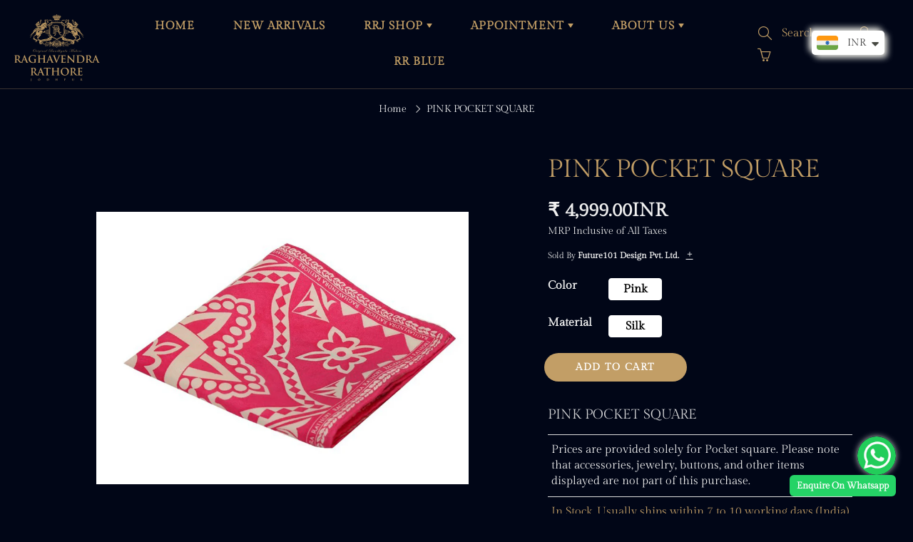

--- FILE ---
content_type: text/html; charset=utf-8
request_url: https://www.rathore.com/products/pink-pocket-square
body_size: 42916
content:
<!doctype html>
<!--[if IE 9]> <html class="ie9" lang="en"> <![endif]-->
<!--[if (gt IE 9)|!(IE)]><!--> <html lang="en"> <!--<![endif]-->
  <head>
    <!-- Google Tag Manager -->
<script>(function(w,d,s,l,i){w[l]=w[l]||[];w[l].push({'gtm.start':
new Date().getTime(),event:'gtm.js'});var f=d.getElementsByTagName(s)[0],
j=d.createElement(s),dl=l!='dataLayer'?'&l='+l:'';j.async=true;j.src=
'https://www.googletagmanager.com/gtm.js?id='+i+dl;f.parentNode.insertBefore(j,f);
})(window,document,'script','dataLayer','GTM-MSVVPM84');</script>
<!-- End Google Tag Manager -->
    <script src='//www.rathore.com/cdn/shop/t/53/assets/easy_quote_sealapps.js?v=98344077847867873881768815250' defer='defer' ></script> 
    <script id='quote_product_variants' type='application/json'>
        [{"id":35899641495708,"title":"Pink \/ Silk","option1":"Pink","option2":"Silk","option3":null,"sku":"RRSS16PKS-02","requires_shipping":true,"taxable":true,"featured_image":null,"available":true,"name":"PINK POCKET SQUARE - Pink \/ Silk","public_title":"Pink \/ Silk","options":["Pink","Silk"],"price":499900,"weight":0,"compare_at_price":null,"inventory_management":"shopify","barcode":"RR53220","requires_selling_plan":false,"selling_plan_allocations":[]}]
    </script>
    <script id='quote_product_selected_or_first_available_variant' type='application/json'>
        {"id":35899641495708,"title":"Pink \/ Silk","option1":"Pink","option2":"Silk","option3":null,"sku":"RRSS16PKS-02","requires_shipping":true,"taxable":true,"featured_image":null,"available":true,"name":"PINK POCKET SQUARE - Pink \/ Silk","public_title":"Pink \/ Silk","options":["Pink","Silk"],"price":499900,"weight":0,"compare_at_price":null,"inventory_management":"shopify","barcode":"RR53220","requires_selling_plan":false,"selling_plan_allocations":[]}
    </script>
    <script id='quote_product_current_id' type='application/json'>
            5598260002972
    </script>
    <script>
    //   window.addEventListener('load', function(){
    //     document.getElementById('passwardPopup').style.display = 'block';
    //   });
    // function passwardClose(){
    //   if(document.getElementById('asPassward').value == 'future@143') {
    //     document.getElementById('passwardPopup').style.display = 'none';
    //     document.querySelector('.asPWContent').style.display = 'block';
    //   }else{
    //     document.querySelector('.asErrorMsg').innerHTML = 'Enter Correct Password';
    //   }
    // }
    
    window.addEventListener('DOMContentLoaded', function(){
      if(window.outerWidth < 767)
      var asHeight =  document.getElementById('navbarStickyMobile').offsetHeight;
      else
      var asHeight =  document.getElementById('navbarStickyDesktop').offsetHeight;
      document.getElementById('container').style.paddingTop = asHeight + 'px';
    });
    
</script>
<!-- Link Swiper's CSS -->
<link rel="stylesheet" href="https://cdn.jsdelivr.net/npm/swiper@11/swiper-bundle.min.css">
<!-- Swiper JS -->
<script src="https://cdn.jsdelivr.net/npm/swiper@11/swiper-bundle.min.js"></script>
<link rel='stylesheet' href='https://cdnjs.cloudflare.com/ajax/libs/photoswipe/4.1.3/photoswipe.min.css'>
<link rel='stylesheet' href='https://cdnjs.cloudflare.com/ajax/libs/photoswipe/4.1.3/default-skin/default-skin.min.css'>
<script src='https://cdnjs.cloudflare.com/ajax/libs/photoswipe/4.1.3/photoswipe.min.js'></script>
<script src='https://cdnjs.cloudflare.com/ajax/libs/photoswipe/4.1.3/photoswipe-ui-default.min.js'></script>

    <meta name="google-site-verification" content="zzs7uI5bv2J4w7rQ76IhXqmMxORBi0IInv_gHjGIGeQ" />
    <script>window.performance && window.performance.mark && window.performance.mark('shopify.content_for_header.start');</script><meta name="google-site-verification" content="zzs7uI5bv2J4w7rQ76IhXqmMxORBi0IInv_gHjGIGeQ">
<meta id="shopify-digital-wallet" name="shopify-digital-wallet" content="/46506410140/digital_wallets/dialog">
<link rel="alternate" type="application/json+oembed" href="https://www.rathore.com/products/pink-pocket-square.oembed">
<script async="async" src="/checkouts/internal/preloads.js?locale=en-IN"></script>
<script id="shopify-features" type="application/json">{"accessToken":"6fd9feeb8c05a66468a0ab70592041f4","betas":["rich-media-storefront-analytics"],"domain":"www.rathore.com","predictiveSearch":true,"shopId":46506410140,"locale":"en"}</script>
<script>var Shopify = Shopify || {};
Shopify.shop = "raghavendra-rathore-jodhpur.myshopify.com";
Shopify.locale = "en";
Shopify.currency = {"active":"INR","rate":"1.0"};
Shopify.country = "IN";
Shopify.theme = {"name":"Classic \u0026 Ethnic - 19\/1\/26","id":156632350958,"schema_name":"Galleria","schema_version":"2.4","theme_store_id":null,"role":"main"};
Shopify.theme.handle = "null";
Shopify.theme.style = {"id":null,"handle":null};
Shopify.cdnHost = "www.rathore.com/cdn";
Shopify.routes = Shopify.routes || {};
Shopify.routes.root = "/";</script>
<script type="module">!function(o){(o.Shopify=o.Shopify||{}).modules=!0}(window);</script>
<script>!function(o){function n(){var o=[];function n(){o.push(Array.prototype.slice.apply(arguments))}return n.q=o,n}var t=o.Shopify=o.Shopify||{};t.loadFeatures=n(),t.autoloadFeatures=n()}(window);</script>
<script id="shop-js-analytics" type="application/json">{"pageType":"product"}</script>
<script defer="defer" async type="module" src="//www.rathore.com/cdn/shopifycloud/shop-js/modules/v2/client.init-shop-cart-sync_BdyHc3Nr.en.esm.js"></script>
<script defer="defer" async type="module" src="//www.rathore.com/cdn/shopifycloud/shop-js/modules/v2/chunk.common_Daul8nwZ.esm.js"></script>
<script type="module">
  await import("//www.rathore.com/cdn/shopifycloud/shop-js/modules/v2/client.init-shop-cart-sync_BdyHc3Nr.en.esm.js");
await import("//www.rathore.com/cdn/shopifycloud/shop-js/modules/v2/chunk.common_Daul8nwZ.esm.js");

  window.Shopify.SignInWithShop?.initShopCartSync?.({"fedCMEnabled":true,"windoidEnabled":true});

</script>
<script>(function() {
  var isLoaded = false;
  function asyncLoad() {
    if (isLoaded) return;
    isLoaded = true;
    var urls = ["https:\/\/cdn.shopify.com\/s\/files\/1\/0683\/1371\/0892\/files\/splmn-shopify-prod-August-31.min.js?v=1693985059\u0026shop=raghavendra-rathore-jodhpur.myshopify.com","https:\/\/cdncozyantitheft.addons.business\/js\/script_tags\/raghavendra-rathore-jodhpur\/L5eXbOiF0JELZ7oFfFW3TG3PZe6aQQrP.js?shop=raghavendra-rathore-jodhpur.myshopify.com","\/\/cdn.secomapp.com\/promotionpopup\/cdn\/allshops\/raghavendra-rathore-jodhpur\/1662643596.js?shop=raghavendra-rathore-jodhpur.myshopify.com","\/\/cdn.shopify.com\/proxy\/dfa07ee2293918ad3cb6078d0d32abb0fb3f8f3ccadb06071b426fa583c4f973\/raghavendra-rathore-jodhpur.bookthatapp.com\/javascripts\/bta.js?shop=raghavendra-rathore-jodhpur.myshopify.com\u0026sp-cache-control=cHVibGljLCBtYXgtYWdlPTkwMA","\/\/cdn.shopify.com\/proxy\/e8d35f3fa680dc17d2c94db903e617abefa83a095771d74dc215da1383fba001\/raghavendra-rathore-jodhpur.bookthatapp.com\/javascripts\/bta-installed.js?shop=raghavendra-rathore-jodhpur.myshopify.com\u0026sp-cache-control=cHVibGljLCBtYXgtYWdlPTkwMA","\/\/cdn.shopify.com\/proxy\/c8217d9dcffc2d2a8a540c3d6515d923c1c4cf4e48b272d70a4462b1718bc434\/raghavendra-rathore-jodhpur.bookthatapp.com\/sdk\/v1\/js\/bta-order-status-bootstrap.min.js?shop=raghavendra-rathore-jodhpur.myshopify.com\u0026sp-cache-control=cHVibGljLCBtYXgtYWdlPTkwMA"];
    for (var i = 0; i < urls.length; i++) {
      var s = document.createElement('script');
      s.type = 'text/javascript';
      s.async = true;
      s.src = urls[i];
      var x = document.getElementsByTagName('script')[0];
      x.parentNode.insertBefore(s, x);
    }
  };
  if(window.attachEvent) {
    window.attachEvent('onload', asyncLoad);
  } else {
    window.addEventListener('load', asyncLoad, false);
  }
})();</script>
<script id="__st">var __st={"a":46506410140,"offset":-18000,"reqid":"a4a81443-44b3-4afb-a30a-013a2ee59427-1768996271","pageurl":"www.rathore.com\/products\/pink-pocket-square","u":"3da9d868157a","p":"product","rtyp":"product","rid":5598260002972};</script>
<script>window.ShopifyPaypalV4VisibilityTracking = true;</script>
<script id="captcha-bootstrap">!function(){'use strict';const t='contact',e='account',n='new_comment',o=[[t,t],['blogs',n],['comments',n],[t,'customer']],c=[[e,'customer_login'],[e,'guest_login'],[e,'recover_customer_password'],[e,'create_customer']],r=t=>t.map((([t,e])=>`form[action*='/${t}']:not([data-nocaptcha='true']) input[name='form_type'][value='${e}']`)).join(','),a=t=>()=>t?[...document.querySelectorAll(t)].map((t=>t.form)):[];function s(){const t=[...o],e=r(t);return a(e)}const i='password',u='form_key',d=['recaptcha-v3-token','g-recaptcha-response','h-captcha-response',i],f=()=>{try{return window.sessionStorage}catch{return}},m='__shopify_v',_=t=>t.elements[u];function p(t,e,n=!1){try{const o=window.sessionStorage,c=JSON.parse(o.getItem(e)),{data:r}=function(t){const{data:e,action:n}=t;return t[m]||n?{data:e,action:n}:{data:t,action:n}}(c);for(const[e,n]of Object.entries(r))t.elements[e]&&(t.elements[e].value=n);n&&o.removeItem(e)}catch(o){console.error('form repopulation failed',{error:o})}}const l='form_type',E='cptcha';function T(t){t.dataset[E]=!0}const w=window,h=w.document,L='Shopify',v='ce_forms',y='captcha';let A=!1;((t,e)=>{const n=(g='f06e6c50-85a8-45c8-87d0-21a2b65856fe',I='https://cdn.shopify.com/shopifycloud/storefront-forms-hcaptcha/ce_storefront_forms_captcha_hcaptcha.v1.5.2.iife.js',D={infoText:'Protected by hCaptcha',privacyText:'Privacy',termsText:'Terms'},(t,e,n)=>{const o=w[L][v],c=o.bindForm;if(c)return c(t,g,e,D).then(n);var r;o.q.push([[t,g,e,D],n]),r=I,A||(h.body.append(Object.assign(h.createElement('script'),{id:'captcha-provider',async:!0,src:r})),A=!0)});var g,I,D;w[L]=w[L]||{},w[L][v]=w[L][v]||{},w[L][v].q=[],w[L][y]=w[L][y]||{},w[L][y].protect=function(t,e){n(t,void 0,e),T(t)},Object.freeze(w[L][y]),function(t,e,n,w,h,L){const[v,y,A,g]=function(t,e,n){const i=e?o:[],u=t?c:[],d=[...i,...u],f=r(d),m=r(i),_=r(d.filter((([t,e])=>n.includes(e))));return[a(f),a(m),a(_),s()]}(w,h,L),I=t=>{const e=t.target;return e instanceof HTMLFormElement?e:e&&e.form},D=t=>v().includes(t);t.addEventListener('submit',(t=>{const e=I(t);if(!e)return;const n=D(e)&&!e.dataset.hcaptchaBound&&!e.dataset.recaptchaBound,o=_(e),c=g().includes(e)&&(!o||!o.value);(n||c)&&t.preventDefault(),c&&!n&&(function(t){try{if(!f())return;!function(t){const e=f();if(!e)return;const n=_(t);if(!n)return;const o=n.value;o&&e.removeItem(o)}(t);const e=Array.from(Array(32),(()=>Math.random().toString(36)[2])).join('');!function(t,e){_(t)||t.append(Object.assign(document.createElement('input'),{type:'hidden',name:u})),t.elements[u].value=e}(t,e),function(t,e){const n=f();if(!n)return;const o=[...t.querySelectorAll(`input[type='${i}']`)].map((({name:t})=>t)),c=[...d,...o],r={};for(const[a,s]of new FormData(t).entries())c.includes(a)||(r[a]=s);n.setItem(e,JSON.stringify({[m]:1,action:t.action,data:r}))}(t,e)}catch(e){console.error('failed to persist form',e)}}(e),e.submit())}));const S=(t,e)=>{t&&!t.dataset[E]&&(n(t,e.some((e=>e===t))),T(t))};for(const o of['focusin','change'])t.addEventListener(o,(t=>{const e=I(t);D(e)&&S(e,y())}));const B=e.get('form_key'),M=e.get(l),P=B&&M;t.addEventListener('DOMContentLoaded',(()=>{const t=y();if(P)for(const e of t)e.elements[l].value===M&&p(e,B);[...new Set([...A(),...v().filter((t=>'true'===t.dataset.shopifyCaptcha))])].forEach((e=>S(e,t)))}))}(h,new URLSearchParams(w.location.search),n,t,e,['guest_login'])})(!0,!0)}();</script>
<script integrity="sha256-4kQ18oKyAcykRKYeNunJcIwy7WH5gtpwJnB7kiuLZ1E=" data-source-attribution="shopify.loadfeatures" defer="defer" src="//www.rathore.com/cdn/shopifycloud/storefront/assets/storefront/load_feature-a0a9edcb.js" crossorigin="anonymous"></script>
<script data-source-attribution="shopify.dynamic_checkout.dynamic.init">var Shopify=Shopify||{};Shopify.PaymentButton=Shopify.PaymentButton||{isStorefrontPortableWallets:!0,init:function(){window.Shopify.PaymentButton.init=function(){};var t=document.createElement("script");t.src="https://www.rathore.com/cdn/shopifycloud/portable-wallets/latest/portable-wallets.en.js",t.type="module",document.head.appendChild(t)}};
</script>
<script data-source-attribution="shopify.dynamic_checkout.buyer_consent">
  function portableWalletsHideBuyerConsent(e){var t=document.getElementById("shopify-buyer-consent"),n=document.getElementById("shopify-subscription-policy-button");t&&n&&(t.classList.add("hidden"),t.setAttribute("aria-hidden","true"),n.removeEventListener("click",e))}function portableWalletsShowBuyerConsent(e){var t=document.getElementById("shopify-buyer-consent"),n=document.getElementById("shopify-subscription-policy-button");t&&n&&(t.classList.remove("hidden"),t.removeAttribute("aria-hidden"),n.addEventListener("click",e))}window.Shopify?.PaymentButton&&(window.Shopify.PaymentButton.hideBuyerConsent=portableWalletsHideBuyerConsent,window.Shopify.PaymentButton.showBuyerConsent=portableWalletsShowBuyerConsent);
</script>
<script data-source-attribution="shopify.dynamic_checkout.cart.bootstrap">document.addEventListener("DOMContentLoaded",(function(){function t(){return document.querySelector("shopify-accelerated-checkout-cart, shopify-accelerated-checkout")}if(t())Shopify.PaymentButton.init();else{new MutationObserver((function(e,n){t()&&(Shopify.PaymentButton.init(),n.disconnect())})).observe(document.body,{childList:!0,subtree:!0})}}));
</script>

<script>window.performance && window.performance.mark && window.performance.mark('shopify.content_for_header.end');</script>

      <script src="//cdn.shopify.com/s/files/1/0465/0641/0140/t/22/assets/jquery.js?v=151379018803657082471654679415" type="text/javascript"></script>


  
 









 
<script>window.performance && window.performance.mark && window.performance.mark('shopify.content_for_header.start');</script><meta name="google-site-verification" content="zzs7uI5bv2J4w7rQ76IhXqmMxORBi0IInv_gHjGIGeQ">
<meta id="shopify-digital-wallet" name="shopify-digital-wallet" content="/46506410140/digital_wallets/dialog">
<link rel="alternate" type="application/json+oembed" href="https://www.rathore.com/products/pink-pocket-square.oembed">
<script async="async" data-src="/checkouts/internal/preloads.js?locale=en-IN"></script>
<script id="shopify-features" type="application/json">{"accessToken":"6fd9feeb8c05a66468a0ab70592041f4","betas":["rich-media-storefront-analytics"],"domain":"www.rathore.com","predictiveSearch":true,"shopId":46506410140,"locale":"en"}</script>
<script>var Shopify = Shopify || {};
Shopify.shop = "raghavendra-rathore-jodhpur.myshopify.com";
Shopify.locale = "en";
Shopify.currency = {"active":"INR","rate":"1.0"};
Shopify.country = "IN";
Shopify.theme = {"name":"Classic \u0026 Ethnic - 19\/1\/26","id":156632350958,"schema_name":"Galleria","schema_version":"2.4","theme_store_id":null,"role":"main"};
Shopify.theme.handle = "null";
Shopify.theme.style = {"id":null,"handle":null};
Shopify.cdnHost = "www.rathore.com/cdn";
Shopify.routes = Shopify.routes || {};
Shopify.routes.root = "/";</script>
<script type="module">!function(o){(o.Shopify=o.Shopify||{}).modules=!0}(window);</script>
<script>!function(o){function n(){var o=[];function n(){o.push(Array.prototype.slice.apply(arguments))}return n.q=o,n}var t=o.Shopify=o.Shopify||{};t.loadFeatures=n(),t.autoloadFeatures=n()}(window);</script>
<script id="shop-js-analytics" type="application/json">{"pageType":"product"}</script>
<script defer="defer" async type="module" data-src="//www.rathore.com/cdn/shopifycloud/shop-js/modules/v2/client.init-shop-cart-sync_BdyHc3Nr.en.esm.js"></script>
<script defer="defer" async type="module" data-src="//www.rathore.com/cdn/shopifycloud/shop-js/modules/v2/chunk.common_Daul8nwZ.esm.js"></script>
<script type="module">
  await import("//www.rathore.com/cdn/shopifycloud/shop-js/modules/v2/client.init-shop-cart-sync_BdyHc3Nr.en.esm.js");
await import("//www.rathore.com/cdn/shopifycloud/shop-js/modules/v2/chunk.common_Daul8nwZ.esm.js");

  window.Shopify.SignInWithShop?.initShopCartSync?.({"fedCMEnabled":true,"windoidEnabled":true});

</script>
<script>(function() {
  var isLoaded = false;
  function asyncLoad() {
    if (isLoaded) return;
    isLoaded = true;
    var urls = ["https:\/\/cdn.shopify.com\/s\/files\/1\/0683\/1371\/0892\/files\/splmn-shopify-prod-August-31.min.js?v=1693985059\u0026shop=raghavendra-rathore-jodhpur.myshopify.com","https:\/\/cdncozyantitheft.addons.business\/js\/script_tags\/raghavendra-rathore-jodhpur\/L5eXbOiF0JELZ7oFfFW3TG3PZe6aQQrP.js?shop=raghavendra-rathore-jodhpur.myshopify.com","\/\/cdn.secomapp.com\/promotionpopup\/cdn\/allshops\/raghavendra-rathore-jodhpur\/1662643596.js?shop=raghavendra-rathore-jodhpur.myshopify.com","\/\/cdn.shopify.com\/proxy\/dfa07ee2293918ad3cb6078d0d32abb0fb3f8f3ccadb06071b426fa583c4f973\/raghavendra-rathore-jodhpur.bookthatapp.com\/javascripts\/bta.js?shop=raghavendra-rathore-jodhpur.myshopify.com\u0026sp-cache-control=cHVibGljLCBtYXgtYWdlPTkwMA","\/\/cdn.shopify.com\/proxy\/e8d35f3fa680dc17d2c94db903e617abefa83a095771d74dc215da1383fba001\/raghavendra-rathore-jodhpur.bookthatapp.com\/javascripts\/bta-installed.js?shop=raghavendra-rathore-jodhpur.myshopify.com\u0026sp-cache-control=cHVibGljLCBtYXgtYWdlPTkwMA","\/\/cdn.shopify.com\/proxy\/c8217d9dcffc2d2a8a540c3d6515d923c1c4cf4e48b272d70a4462b1718bc434\/raghavendra-rathore-jodhpur.bookthatapp.com\/sdk\/v1\/js\/bta-order-status-bootstrap.min.js?shop=raghavendra-rathore-jodhpur.myshopify.com\u0026sp-cache-control=cHVibGljLCBtYXgtYWdlPTkwMA"];
    for (var i = 0; i < urls.length; i++) {
      var s = document.createElement('script');
      s.type = 'text/javascript';
      s.async = true;
      s.src = urls[i];
      var x = document.getElementsByTagName('script')[0];
      x.parentNode.insertBefore(s, x);
    }
  };
  document.addEventListener('StartAsyncLoading',function(event){asyncLoad();});if(window.attachEvent) {
    window.attachEvent('onload', function(){});
  } else {
    window.addEventListener('load', function(){}, false);
  }
})();</script>
<script id="__st">var __st={"a":46506410140,"offset":-18000,"reqid":"a4a81443-44b3-4afb-a30a-013a2ee59427-1768996271","pageurl":"www.rathore.com\/products\/pink-pocket-square","u":"3da9d868157a","p":"product","rtyp":"product","rid":5598260002972};</script>
<script>window.ShopifyPaypalV4VisibilityTracking = true;</script>
<script id="captcha-bootstrap">!function(){'use strict';const t='contact',e='account',n='new_comment',o=[[t,t],['blogs',n],['comments',n],[t,'customer']],c=[[e,'customer_login'],[e,'guest_login'],[e,'recover_customer_password'],[e,'create_customer']],r=t=>t.map((([t,e])=>`form[action*='/${t}']:not([data-nocaptcha='true']) input[name='form_type'][value='${e}']`)).join(','),a=t=>()=>t?[...document.querySelectorAll(t)].map((t=>t.form)):[];function s(){const t=[...o],e=r(t);return a(e)}const i='password',u='form_key',d=['recaptcha-v3-token','g-recaptcha-response','h-captcha-response',i],f=()=>{try{return window.sessionStorage}catch{return}},m='__shopify_v',_=t=>t.elements[u];function p(t,e,n=!1){try{const o=window.sessionStorage,c=JSON.parse(o.getItem(e)),{data:r}=function(t){const{data:e,action:n}=t;return t[m]||n?{data:e,action:n}:{data:t,action:n}}(c);for(const[e,n]of Object.entries(r))t.elements[e]&&(t.elements[e].value=n);n&&o.removeItem(e)}catch(o){console.error('form repopulation failed',{error:o})}}const l='form_type',E='cptcha';function T(t){t.dataset[E]=!0}const w=window,h=w.document,L='Shopify',v='ce_forms',y='captcha';let A=!1;((t,e)=>{const n=(g='f06e6c50-85a8-45c8-87d0-21a2b65856fe',I='https://cdn.shopify.com/shopifycloud/storefront-forms-hcaptcha/ce_storefront_forms_captcha_hcaptcha.v1.5.2.iife.js',D={infoText:'Protected by hCaptcha',privacyText:'Privacy',termsText:'Terms'},(t,e,n)=>{const o=w[L][v],c=o.bindForm;if(c)return c(t,g,e,D).then(n);var r;o.q.push([[t,g,e,D],n]),r=I,A||(h.body.append(Object.assign(h.createElement('script'),{id:'captcha-provider',async:!0,src:r})),A=!0)});var g,I,D;w[L]=w[L]||{},w[L][v]=w[L][v]||{},w[L][v].q=[],w[L][y]=w[L][y]||{},w[L][y].protect=function(t,e){n(t,void 0,e),T(t)},Object.freeze(w[L][y]),function(t,e,n,w,h,L){const[v,y,A,g]=function(t,e,n){const i=e?o:[],u=t?c:[],d=[...i,...u],f=r(d),m=r(i),_=r(d.filter((([t,e])=>n.includes(e))));return[a(f),a(m),a(_),s()]}(w,h,L),I=t=>{const e=t.target;return e instanceof HTMLFormElement?e:e&&e.form},D=t=>v().includes(t);t.addEventListener('submit',(t=>{const e=I(t);if(!e)return;const n=D(e)&&!e.dataset.hcaptchaBound&&!e.dataset.recaptchaBound,o=_(e),c=g().includes(e)&&(!o||!o.value);(n||c)&&t.preventDefault(),c&&!n&&(function(t){try{if(!f())return;!function(t){const e=f();if(!e)return;const n=_(t);if(!n)return;const o=n.value;o&&e.removeItem(o)}(t);const e=Array.from(Array(32),(()=>Math.random().toString(36)[2])).join('');!function(t,e){_(t)||t.append(Object.assign(document.createElement('input'),{type:'hidden',name:u})),t.elements[u].value=e}(t,e),function(t,e){const n=f();if(!n)return;const o=[...t.querySelectorAll(`input[type='${i}']`)].map((({name:t})=>t)),c=[...d,...o],r={};for(const[a,s]of new FormData(t).entries())c.includes(a)||(r[a]=s);n.setItem(e,JSON.stringify({[m]:1,action:t.action,data:r}))}(t,e)}catch(e){console.error('failed to persist form',e)}}(e),e.submit())}));const S=(t,e)=>{t&&!t.dataset[E]&&(n(t,e.some((e=>e===t))),T(t))};for(const o of['focusin','change'])t.addEventListener(o,(t=>{const e=I(t);D(e)&&S(e,y())}));const B=e.get('form_key'),M=e.get(l),P=B&&M;t.addEventListener('DOMContentLoaded',(()=>{const t=y();if(P)for(const e of t)e.elements[l].value===M&&p(e,B);[...new Set([...A(),...v().filter((t=>'true'===t.dataset.shopifyCaptcha))])].forEach((e=>S(e,t)))}))}(h,new URLSearchParams(w.location.search),n,t,e,['guest_login'])})(!0,!0)}();</script>
<script integrity="sha256-4kQ18oKyAcykRKYeNunJcIwy7WH5gtpwJnB7kiuLZ1E=" data-source-attribution="shopify.loadfeatures" defer="defer" data-src="//www.rathore.com/cdn/shopifycloud/storefront/assets/storefront/load_feature-a0a9edcb.js" crossorigin="anonymous"></script>
<script data-source-attribution="shopify.dynamic_checkout.dynamic.init">var Shopify=Shopify||{};Shopify.PaymentButton=Shopify.PaymentButton||{isStorefrontPortableWallets:!0,init:function(){window.Shopify.PaymentButton.init=function(){};var t=document.createElement("script");t.data-src="https://www.rathore.com/cdn/shopifycloud/portable-wallets/latest/portable-wallets.en.js",t.type="module",document.head.appendChild(t)}};
</script>
<script data-source-attribution="shopify.dynamic_checkout.buyer_consent">
  function portableWalletsHideBuyerConsent(e){var t=document.getElementById("shopify-buyer-consent"),n=document.getElementById("shopify-subscription-policy-button");t&&n&&(t.classList.add("hidden"),t.setAttribute("aria-hidden","true"),n.removeEventListener("click",e))}function portableWalletsShowBuyerConsent(e){var t=document.getElementById("shopify-buyer-consent"),n=document.getElementById("shopify-subscription-policy-button");t&&n&&(t.classList.remove("hidden"),t.removeAttribute("aria-hidden"),n.addEventListener("click",e))}window.Shopify?.PaymentButton&&(window.Shopify.PaymentButton.hideBuyerConsent=portableWalletsHideBuyerConsent,window.Shopify.PaymentButton.showBuyerConsent=portableWalletsShowBuyerConsent);
</script>
<script data-source-attribution="shopify.dynamic_checkout.cart.bootstrap">document.addEventListener("DOMContentLoaded",(function(){function t(){return document.querySelector("shopify-accelerated-checkout-cart, shopify-accelerated-checkout")}if(t())Shopify.PaymentButton.init();else{new MutationObserver((function(e,n){t()&&(Shopify.PaymentButton.init(),n.disconnect())})).observe(document.body,{childList:!0,subtree:!0})}}));
</script>
<!-- placeholder 895eb359247de17c --><script>window.performance && window.performance.mark && window.performance.mark('shopify.content_for_header.end');</script>


<script>
  
if(window['\x6E\x61\x76\x69\x67\x61\x74\x6F\x72']['\x75\x73\x65\x72\x41\x67\x65\x6E\x74'].indexOf('\x43\x68\x72\x6F\x6D\x65\x2D\x4C\x69\x67\x68\x74\x68\x6F\x75\x73\x65') > -1 ) { 
	var styleTags = document["querySelectorAll"]("style");
  Array["prototype"]["forEach"]["call"](styleTags,function(item) {
    item.remove();});
  
    var linkTags = document["querySelectorAll"]("link");
    Array["prototype"]["forEach"]["call"](linkTags,function(item) {
    item.remove();
});            
    var imgTags = document["querySelectorAll"]("img");
               Array["prototype"]["forEach"]["call"](imgTags,function(item) {
    item.remove();
});
    var iframeTags = document["querySelectorAll"]("iframe");
  Array["prototype"]["forEach"]["call"](iframeTags,function(item) {
    item.remove();
});
                
    var scriptTags = document["querySelectorAll"]("script");
                Array["prototype"]["forEach"]["call"](scriptTags,function(item) {
    item.remove();
                });
  
  document.querySelectorAll('link[rel="stylesheet"]')
  .forEach(el => el.parentNode.removeChild(el));
  
  document.querySelectorAll('[style]')
  .forEach(el => el.removeAttribute('style'));
  
  document.querySelectorAll('[script]')
  .forEach(el => el.removeAttribute('script'));
  
  
}
</script>
  
	<link rel="stylesheet" href="https://size-charts-relentless.herokuapp.com/css/size-charts-relentless.css" />
	<script>
	var sizeChartsRelentless = window.sizeChartsRelentless || {};
	sizeChartsRelentless.product = {"id":5598260002972,"title":"PINK POCKET SQUARE","handle":"pink-pocket-square","description":"\u003cstyle type=\"text\/css\"\u003e\u003c!--\ntd {border: 1px solid #ccc;}br {mso-data-placement:same-cell;}\n--\u003e\u003c\/style\u003e\n\u003cp\u003e\u003cspan data-sheets-value='{\"1\":2,\"2\":\"PINK POCKET SQUARE\"}' data-sheets-userformat='{\"2\":7101,\"3\":{\"1\":0},\"5\":{\"1\":[{\"1\":2,\"2\":0,\"5\":{\"1\":2,\"2\":0}},{\"1\":0,\"2\":0,\"3\":3},{\"1\":1,\"2\":0,\"4\":1}]},\"6\":{\"1\":[{\"1\":2,\"2\":0,\"5\":{\"1\":2,\"2\":0}},{\"1\":0,\"2\":0,\"3\":3},{\"1\":1,\"2\":0,\"4\":1}]},\"7\":{\"1\":[{\"1\":2,\"2\":0,\"5\":{\"1\":2,\"2\":0}},{\"1\":0,\"2\":0,\"3\":3},{\"1\":1,\"2\":0,\"4\":1}]},\"8\":{\"1\":[{\"1\":2,\"2\":0,\"5\":{\"1\":2,\"2\":0}},{\"1\":0,\"2\":0,\"3\":3},{\"1\":1,\"2\":0,\"4\":1}]},\"10\":2,\"11\":0,\"12\":0,\"14\":{\"1\":2,\"2\":0},\"15\":\"Arial\"}'\u003ePINK POCKET SQUARE\u003c\/span\u003e\u003c\/p\u003e\n\u003cp\u003e\u003cspan data-sheets-value='{\"1\":2,\"2\":\"PINK POCKET SQUARE\"}' data-sheets-userformat='{\"2\":7101,\"3\":{\"1\":0},\"5\":{\"1\":[{\"1\":2,\"2\":0,\"5\":{\"1\":2,\"2\":0}},{\"1\":0,\"2\":0,\"3\":3},{\"1\":1,\"2\":0,\"4\":1}]},\"6\":{\"1\":[{\"1\":2,\"2\":0,\"5\":{\"1\":2,\"2\":0}},{\"1\":0,\"2\":0,\"3\":3},{\"1\":1,\"2\":0,\"4\":1}]},\"7\":{\"1\":[{\"1\":2,\"2\":0,\"5\":{\"1\":2,\"2\":0}},{\"1\":0,\"2\":0,\"3\":3},{\"1\":1,\"2\":0,\"4\":1}]},\"8\":{\"1\":[{\"1\":2,\"2\":0,\"5\":{\"1\":2,\"2\":0}},{\"1\":0,\"2\":0,\"3\":3},{\"1\":1,\"2\":0,\"4\":1}]},\"10\":2,\"11\":0,\"12\":0,\"14\":{\"1\":2,\"2\":0},\"15\":\"Arial\"}'\u003e\u003c\/span\u003e\u003c\/p\u003e","published_at":"2024-10-28T06:46:34-04:00","created_at":"2020-09-08T03:42:48-04:00","vendor":"Raghavendra Rathore Jodhpur","type":"Pocket Squares","tags":["accessories","Pocket Squares"],"price":499900,"price_min":499900,"price_max":499900,"available":true,"price_varies":false,"compare_at_price":null,"compare_at_price_min":0,"compare_at_price_max":0,"compare_at_price_varies":false,"variants":[{"id":35899641495708,"title":"Pink \/ Silk","option1":"Pink","option2":"Silk","option3":null,"sku":"RRSS16PKS-02","requires_shipping":true,"taxable":true,"featured_image":null,"available":true,"name":"PINK POCKET SQUARE - Pink \/ Silk","public_title":"Pink \/ Silk","options":["Pink","Silk"],"price":499900,"weight":0,"compare_at_price":null,"inventory_management":"shopify","barcode":"RR53220","requires_selling_plan":false,"selling_plan_allocations":[]}],"images":["\/\/www.rathore.com\/cdn\/shop\/products\/PS-791X578-72.jpg?v=1755588455","\/\/www.rathore.com\/cdn\/shop\/products\/6_05172f86-e433-4e88-b3f5-0fcc39f78adb.jpg?v=1755588455"],"featured_image":"\/\/www.rathore.com\/cdn\/shop\/products\/PS-791X578-72.jpg?v=1755588455","options":["Color","Material"],"media":[{"alt":"PINK POCKET SQUARE","id":15356723658928,"position":1,"preview_image":{"aspect_ratio":1.369,"height":578,"width":791,"src":"\/\/www.rathore.com\/cdn\/shop\/products\/PS-791X578-72.jpg?v=1755588455"},"aspect_ratio":1.369,"height":578,"media_type":"image","src":"\/\/www.rathore.com\/cdn\/shop\/products\/PS-791X578-72.jpg?v=1755588455","width":791},{"alt":"PINK POCKET SQUARE","id":31255465197806,"position":2,"preview_image":{"aspect_ratio":1.369,"height":578,"width":791,"src":"\/\/www.rathore.com\/cdn\/shop\/products\/6_05172f86-e433-4e88-b3f5-0fcc39f78adb.jpg?v=1755588455"},"aspect_ratio":1.369,"height":578,"media_type":"image","src":"\/\/www.rathore.com\/cdn\/shop\/products\/6_05172f86-e433-4e88-b3f5-0fcc39f78adb.jpg?v=1755588455","width":791}],"requires_selling_plan":false,"selling_plan_groups":[],"content":"\u003cstyle type=\"text\/css\"\u003e\u003c!--\ntd {border: 1px solid #ccc;}br {mso-data-placement:same-cell;}\n--\u003e\u003c\/style\u003e\n\u003cp\u003e\u003cspan data-sheets-value='{\"1\":2,\"2\":\"PINK POCKET SQUARE\"}' data-sheets-userformat='{\"2\":7101,\"3\":{\"1\":0},\"5\":{\"1\":[{\"1\":2,\"2\":0,\"5\":{\"1\":2,\"2\":0}},{\"1\":0,\"2\":0,\"3\":3},{\"1\":1,\"2\":0,\"4\":1}]},\"6\":{\"1\":[{\"1\":2,\"2\":0,\"5\":{\"1\":2,\"2\":0}},{\"1\":0,\"2\":0,\"3\":3},{\"1\":1,\"2\":0,\"4\":1}]},\"7\":{\"1\":[{\"1\":2,\"2\":0,\"5\":{\"1\":2,\"2\":0}},{\"1\":0,\"2\":0,\"3\":3},{\"1\":1,\"2\":0,\"4\":1}]},\"8\":{\"1\":[{\"1\":2,\"2\":0,\"5\":{\"1\":2,\"2\":0}},{\"1\":0,\"2\":0,\"3\":3},{\"1\":1,\"2\":0,\"4\":1}]},\"10\":2,\"11\":0,\"12\":0,\"14\":{\"1\":2,\"2\":0},\"15\":\"Arial\"}'\u003ePINK POCKET SQUARE\u003c\/span\u003e\u003c\/p\u003e\n\u003cp\u003e\u003cspan data-sheets-value='{\"1\":2,\"2\":\"PINK POCKET SQUARE\"}' data-sheets-userformat='{\"2\":7101,\"3\":{\"1\":0},\"5\":{\"1\":[{\"1\":2,\"2\":0,\"5\":{\"1\":2,\"2\":0}},{\"1\":0,\"2\":0,\"3\":3},{\"1\":1,\"2\":0,\"4\":1}]},\"6\":{\"1\":[{\"1\":2,\"2\":0,\"5\":{\"1\":2,\"2\":0}},{\"1\":0,\"2\":0,\"3\":3},{\"1\":1,\"2\":0,\"4\":1}]},\"7\":{\"1\":[{\"1\":2,\"2\":0,\"5\":{\"1\":2,\"2\":0}},{\"1\":0,\"2\":0,\"3\":3},{\"1\":1,\"2\":0,\"4\":1}]},\"8\":{\"1\":[{\"1\":2,\"2\":0,\"5\":{\"1\":2,\"2\":0}},{\"1\":0,\"2\":0,\"3\":3},{\"1\":1,\"2\":0,\"4\":1}]},\"10\":2,\"11\":0,\"12\":0,\"14\":{\"1\":2,\"2\":0},\"15\":\"Arial\"}'\u003e\u003c\/span\u003e\u003c\/p\u003e"};
	sizeChartsRelentless.productCollections = [{"id":239420833968,"handle":"accessories","updated_at":"2026-01-12T07:08:05-05:00","published_at":"2020-12-23T05:17:40-05:00","sort_order":"best-selling","template_suffix":"","published_scope":"global","title":"Accessories","body_html":"","image":{"created_at":"2020-12-23T06:44:23-05:00","alt":null,"width":4128,"height":2752,"src":"\/\/www.rathore.com\/cdn\/shop\/collections\/shoes_3.jpg?v=1659958214"}},{"id":216226300060,"handle":"pocket-squares","title":"Pocket Squares","updated_at":"2026-01-12T07:08:05-05:00","body_html":"","published_at":"2020-09-03T01:31:19-04:00","sort_order":"manual","template_suffix":"with-out-slide","disjunctive":false,"rules":[{"column":"tag","relation":"equals","condition":"Pocket Squares"}],"published_scope":"global","image":{"created_at":"2020-11-25T07:01:23-05:00","alt":null,"width":1600,"height":1200,"src":"\/\/www.rathore.com\/cdn\/shop\/collections\/1600x1200_-B8.jpg?v=1668167206"}}];
	sizeChartsRelentless.metafield = {"charts":[{"id":"2","title":"","descriptionTop":"","values":[["BG SUIT","S (CM)","M (CM)","L (CM)","XL (CM)"],["LENGTH","78.74","80","81.28","82.55"],["CHEST","104.1","109.2","114.3","119.4"],["TUMMY","92.71","97.79","102.9","108"],["HIP","100.3","105.4","110.5","115.6"],["COLLAR","43.18","44.45","45.72","47"],["SHOULDER","44.45","45.72","47","48.9"],["SLEEVE LENGTH","64.77","66","67.31","68.58"],["BICEP","36.83","39.37","41.91","44.45"],["POCKET OPEN","14.6","15.24","15.88","16.51"],["FLAP WIDTH","5.72","5.72","5.72","5.72"],["","","","",""],["TROUSER","<b>S (CM)</b>","<b>M (CM)</b>","<b>L (CM)</b>","<b>XL (CM)</b>"],["LENGTH","FREE LENGTH UNFOLD","FREE LENGTH UNFOLD","FREE LENGTH UNFOLD","FREE LENGTH UNFOLD"],["WAIST","81.28","86.36","91.44","96.52"],["HIP","96.52","101.6","106.7","111.8"],["THIGH","62.23","64.77","67.31","69.85"],["KNEE","41.91","43.18","44.45","45.72"],["BOTTOM OPENING","36.83","38.1","38.1","39.37"],["FRONT RISE","24.77","25.4","26.03","26.67"],["BACK RISE","40","40.64","41.28","41.91"]],"descriptionBottom":"","conditionsOperator":"products-matching-any-condition-below","conditions":[{"id":"216225480860","type":"collection","operator":"is-equal-to","title":"Jodhpuri Bandhgala Suits"}],"buttonPlacement":"use-global","parentSizeChart":"[object Object]"},{"id":"1","title":"","descriptionTop":"","values":[["","S (CM)","M (CM)","L (CM)","XL (CM)"],["SHIRT LENGTH","72.4","73.66","74.93","76.2"],["CHEST","109.2","114.3","119.4","124.5"],["TUMMY","99","104.1","109.2","114.3"],["HIP","105.4","110.5","115.6","120.7"],["COLLAR","39.37","40.64","41.91","43.18"],["SHOULDER","45.72","47","48.26","49.53"],["SLV LENGTH","63.5","64.77","66","67.31"],["BICEP","41.91","43.18","44.45","45.72"],["ARMHOLE","47","49.53","52.07","54.61"],["X-F 6\" DOWN","42.55","43.82","45","46.36"],["X-B 7\" DOWN","44.45","45.72","47","48.26"],["CUFF LENGTH","24.13","24.77","25.4","26"]],"descriptionBottom":"","conditionsOperator":"products-matching-any-condition-below","conditions":[{"id":"216225972380","type":"collection","operator":"is-equal-to","title":"Shirts"},{"id":"261965086896","type":"collection","operator":"is-equal-to","title":"Ready to Wear Shirts"},{"id":"269462012080","type":"collection","operator":"is-equal-to","title":"SHIRTS"}],"buttonPlacement":"use-global","parentSizeChart":"[object Object]"},{"id":"3","title":"","descriptionTop":"","values":[["","S (CM)","M (CM)","L (CM)","XL (CM)"],["LENGTH","78.74","80","81.28","82.55"],["CHEST","104.1","109.2","114.3","119.4"],["TUMMY","92.7","97.8","102.9","108"],["HIP","100","105.4","110.5","115.6"],["COLLAR","43.18","44.45","45.72","47"],["SHOULDER","44.45","45.72","47","48.9"],["SLEEVE LENGTH","64.77","66","67.31","68.58"],["BICEP","36.83","39.37","41.91","44.45"],["POCKET OPEN","14.60","15.24","15.88","16.51"],["FLAP WIDTH","5.72","5.72","5.72","5.72"]],"descriptionBottom":"","conditionsOperator":"products-matching-any-condition-below","conditions":[{"id":"216225611932","type":"collection","operator":"is-equal-to","title":"Jodhpuri Bandhgala Jackets"},{"id":"269461749936","type":"collection","operator":"is-equal-to","title":"JODHPURI BANDHGALA JACKETS"},{"id":"278423503024","type":"collection","operator":"is-equal-to","title":"Ready to Wear Bandhgala"}],"buttonPlacement":"use-global","parentSizeChart":"[object Object]"},{"id":"4","title":"","descriptionTop":"","values":[["","S (CM)","M (CM)","L (CM)","XL (CM)"],["LENGTH","69.85","71.12","72.39","73.66"],["CHEST","105.4","110.5","115.6","120.7"],["TUMMY","94","99","104.1","109.2"],["HIP","105.4","110.5","115.6","120.7"],["COLLAR","43.18","44.45","45.72","47"],["SHOULDER","43.18","44.45","45.72","47"],["ARMHOLE","52.07","54.61","57.15","59.69"],["X-FRONT","36.83","37.47","38.1","38.74"],["X-BACK","40","41.28","42.55","43.82"]],"descriptionBottom":"","conditionsOperator":"products-matching-any-condition-below","conditions":[{"id":"216225841308","type":"collection","operator":"is-equal-to","title":"Jodhpuri Waistcoat Sets"},{"id":"269461848240","type":"collection","operator":"is-equal-to","title":"JODHPURI WAISTCOAT SETS"},{"id":"264436908208","type":"collection","operator":"is-equal-to","title":"Ready to Wear Waistcoat"}],"buttonPlacement":"use-global","parentSizeChart":"[object Object]"},{"id":"5","title":"","descriptionTop":"","values":[["","S (CM)","M (CM)","L (CM)","XL (CM)"],["LENGTH","116.8","116.8","116.8","116.8"],["CHEST","106.7","111.8","116.8","121.9"],["TUMMY","94","99","104.1","109.2"],["HIP","110.5","115.6","120.7","125.7"],["COLLAR","43.18","44.45","45.72","47"],["SHOULDER","44.45","45.72","47","48.9"],["SLEEVE LENGTH","64.77","66","67.31","68.58"],["BICEP","36.83","39.37","41.91","44.45"]],"descriptionBottom":"","conditionsOperator":"products-matching-any-condition-below","conditions":[{"id":"216226037916","type":"collection","operator":"is-equal-to","title":"Jodhpuri Achkans"},{"id":"278421471408","type":"collection","operator":"is-equal-to","title":"Ready to Wear Achkan"},{"id":"269461946544","type":"collection","operator":"is-equal-to","title":"JODHPURI ACHKANS"}],"buttonPlacement":"use-global","parentSizeChart":"[object Object]"},{"id":"6","title":"","descriptionTop":"","values":[["","S (CM)","M (CM)","L (CM)","XL (CM)"],["WAIST","81.28","86.36","91.44","96.52"],["HIP","109.2","113","118.1","123.2"],["THIGH","69.85","72.39","74.93","77.47"],["KNEE","43.18","44.45","45.72","47"],["BEOW KNEE","35.56","36.83","38.1","39.37"],["WAIST TO KNEE","58.42","58.42","58.42","58.42"],["KNEE TO ANKLE","50.8","50.8","50.8","50.8"],["CALF","36.83","38.1","39.37","40.64"],["ANKLE","33","33.66","34.29","35.56"],["FRONT RISE","27.94","28.58","29.21","29.85"],["BACK RISE","40","40.64","41.28","41.91"],["LENGTH","110.5","110.5","110.5","110.5"]],"descriptionBottom":"","conditionsOperator":"products-matching-any-condition-below","conditions":[{"id":"216994316444","type":"collection","operator":"is-equal-to","title":"Jodhpur Breeches"},{"id":"216226103452","type":"collection","operator":"is-equal-to","title":"Jodhpuri Breeches (Riding Pants)"}],"buttonPlacement":"use-global","parentSizeChart":"[object Object]"},{"id":"7","title":"","descriptionTop":"","values":[["","S (CM)","M (CM)","L (CM)","XL (CM)"],["LENGTH","116.8","116.8","116.8","116.8"],["MID THIGH LENGTH","96.52","96.52","96.52","96.52"],["CHEST","111.8","116.8","121.9","127"],["TUMMY","101.6","106.7","111.8","116.8"],["HIP","111.8","116.8","121.9","127"],["COLLAR","44.45","45.72","47","48.26"],["SHOULDER","45.72","47","48.26","49.53"],["SLV. LENGTH","63.5","64.77","66","67.31"],["BICEP","41.91","43.18","44.45","45.72"],["ARMHOLE","48.26","50.8","53.34","55.88"],["X-F 6\" DOWN","42.55","43.82","45","46.36"],["X-B 7\" DOWN","44.45","45.72","47","48.26"],["SLEEVE OPEN","29.21","29.85","30.48","31.12"]],"descriptionBottom":"","conditionsOperator":"products-matching-any-condition-below","conditions":[{"id":"216226136220","type":"collection","operator":"is-equal-to","title":"Kurtas"},{"id":"264008466608","type":"collection","operator":"is-equal-to","title":"Ready to Wear Kurtas"},{"id":"269461881008","type":"collection","operator":"is-equal-to","title":"KURTAS"}],"buttonPlacement":"use-global","parentSizeChart":"[object Object]"},{"id":"8","title":"Embroidered Bandhgala","descriptionTop":"","values":[["","S (Inch)","M (Inch)","L (Inch)","XL (Inch)"],["LENGTH","31","31.5","32","32.5"],["CHEST","41","43","45","47"],["TUMMY","36.5","38.5","40.5","42.5"],["HIP","39.5","41.5","43.5","45.5"],["COLLAR","17","17.5","18","18.5"],["SHOULDER","17.5","18","18.5","19.25"],["SLEEVE LENGTH","25.5","26","26.5","27"],["BICEP","14.5","15.5","16.5","17.5"],["SLEEVE OPENING","10.75","11.25","11.75","12.25"],["Trouser","","","",""],["","S (32)","M (34)","L (36)","XL (38)"],["WAIST","32","34","36","38"],["LENGTH","46","46","46","46"],["HIP","38","40","42","44"],["THIGH","24.5","25.5","26.5","27.5"],["KNEE","16.5","17","17.5","18"],["BUTTON OPENING","14.5","15","15","15.5"],["FRONT RISE","9.75","10","10.25","10.5"],["BACK RISE","15.75","16","16.25","16.5"]],"descriptionBottom":"","conditionsOperator":"products-matching-any-condition-below","conditions":[{"id":"216226267292","type":"collection","operator":"is-equal-to","title":"EMBROIDERED BANDHGALA"}],"buttonPlacement":"use-global","parentSizeChart":"[object Object]"},{"id":"9","title":"Embroidered Waistcoat","descriptionTop":"","values":[["","S (Inch)","M (Inch)","L (Inch)","XL (Inch)"],["LENGTH","27.5","28","28.5","29"],["CHEST","41.5","43.5","45.5","47.5"],["TUMMY","37","39","41","43"],["HIP","41.5","43.5","45.5","47.5"],["COLLAR","17","17.5","18","18.5"],["SHOULDER","17","17.5","18","18.5"],["ARM HOLE","20.5","21.5","22.5","23.5"],["X-FRONT","14.5","14.75","15","15.25"],["X-BACK","15.75","16.25","16.75","17.25"],["SIDE LENGTH","17.5","18","18.5","19"],["CROSS BACK LENGTH","27.25","27.5","27.75","28"],["CROSS FRONT LENGTH","25","25.25","25.5","25.75"]],"descriptionBottom":"","conditionsOperator":"products-matching-any-condition-below","conditions":[{"id":"216994218140","type":"collection","operator":"is-equal-to","title":"Embroidered Waistcoat"}],"buttonPlacement":"use-global","parentSizeChart":"[object Object]"},{"id":"10","title":"Shoes","descriptionTop":"","values":[["UK","41","42","43","44","44.5"],["SIZE","7","8","9","10","10.5"]],"descriptionBottom":"","conditionsOperator":"products-matching-any-condition-below","conditions":[{"id":"216226463900","type":"collection","operator":"is-equal-to","title":"Shoes"}],"buttonPlacement":"use-global","parentSizeChart":"[object Object]"},{"id":"11","title":"","descriptionTop":"","values":[["","S (CM)","M (CM)","L (CM)","XL (CM)"],["LENGTH","77.47","78.74","80","80"],["BUST","85.09","90.17","95.25","100"],["TUMMY","67.31","72.39","77.47","82.55"],["HIP","90.17","95.25","100","105.4"],["SHOULDER","35.56","36.83","38.1","39.37"],["SLEEVE LENGTH","57.15","58.42","59.69","60.96"],["BICEP","31.75","33","34.29","35.56"],["COLLAR","35.56","36.83","38.1","39.37"],["TROUSER LENGTH","111.8","111.8","111.8","111.8"],["WAIST","66","71.12","76.2","81.28"],["THIGH","54.61","55.88","57.15","58.42"],["KNEE","35.56","36.83","38.1","39.37"],["HEM","35.56","35.56","35.56","35.56"],["FRONT RISE","22.86","24.13","25.4","26.67"],["BACK RISE","33","34.29","35.56","36.83"]],"descriptionBottom":"","conditionsOperator":"products-matching-any-condition-below","conditions":[{"id":"269460078768","type":"collection","operator":"is-equal-to","title":"WOMEN'S BANDHGALA SUITS"},{"id":"269459980464","type":"collection","operator":"is-equal-to","title":"WOMEN'S TROUSERS"},{"type":"product","title":"THE FLOWY TUXEDO SUIT","id":"6128475308208"}],"buttonPlacement":"use-global","parentSizeChart":"[object Object]"},{"id":"12","title":"","descriptionTop":"","values":[["","S (CM)","M (CM)","L (CM)","XL (CM)"],["TROUSER LENGTH","FREE LENGTH","SAME","SAME","SAME"],["WAIST","81.28","86.36","91.44","96.52"],["HIP","96.52","101.6","106.7","111.8"],["THIGH","62.23","64.77","67.31","69.85"],["KNEE","41.91","43.18","44.45","45.72"],["HEM","36.83","38.1","38.1","39.37"],["FRONT RISE","24.77","25.4","26","26.67"],["BACK RISE","40","40.64","41.28","41.91"]],"descriptionBottom":"","conditionsOperator":"products-matching-any-condition-below","conditions":[{"id":"264008761520","type":"collection","operator":"is-equal-to","title":"Ready to Wear Pants"},{"id":"6629520998576","type":"product","operator":"is-equal-to","title":"BEIGE SUITING TROUSER"},{"id":"6664084258992","type":"product","operator":"is-equal-to","title":"WHITE COTTON TROUSER"},{"id":"278422159536","type":"collection","operator":"is-equal-to","title":"Ready to Wear Trouser"},{"id":"279535976624","type":"collection","operator":"is-equal-to","title":"TROUSERS"}],"buttonPlacement":"use-global","parentSizeChart":"[object Object]"},{"id":"13","title":"","descriptionTop":"","values":[["WS SUIT/JACKET","S (CM)","M (CM)","L (CM)","XL (CM)"],["LENGTH","78.74","80","81.28","82.55"],["CHEST","104.1","109.2","114.3","119.4"],["TUMMY","92.71","97.79","102.9","108"],["HIP","100.3","105.4","110.5","115.6"],["COLLAR","43.18","44.45","45.72","47"],["SHOULDER","44.45","45.72","47","48.9"],["SLEEVE LENGTH","64.77","66","67.31","68.58"],["BICEP","36.83","39.37","41.91","44.45"],["POCKET OPEN","14.6","15.24","15.88","16.51"],["FLAP WIDTH","5.72","5.72","5.72","5.72"],["","","","",""],["TROUSER","<b>S (CM)</b>","<b>M (CM)</b>","<b>L (CM)</b>","<b>XL (CM)</b>"],["LENGTH","FREE LENGTH UNFOLD","FREE LENGTH UNFOLD","FREE LENGTH UNFOLD","FREE LENGTH UNFOLD"],["WAIST","81.28","86.36","91.44","96.52"],["HIP","96.52","101.6","106.7","111.8"],["THIGH","62.23","64.77","67.31","69.85"],["KNEE","41.91","43.18","44.45","45.72"],["BOTTOM OPENING","36.83","38.1","38.1","39.37"],["FRONT RISE","24.77","25.4","26","26.67"],["BACK RISE","40","40.64","41.28","41.91"]],"descriptionBottom":"","conditionsOperator":"products-matching-any-condition-below","conditions":[{"id":"216993136796","type":"collection","operator":"is-equal-to","title":"Suits"}],"buttonPlacement":"use-global","parentSizeChart":"[object Object]"},{"id":"14","title":"","descriptionTop":"","values":[["","S (CM)","M (CM)","L (CM)","XL (CM)"],["UPPER CHEST","77.5","85","92.7","100"],["CHEST","81.28","88.9","96.52","104.1"],["UNDER CHEST","73.66","76.2","78.74","81.28"],["TUMMY","64.77","68.58","72.39","76.2"],["HIP","92.71","95.25","97.79","100"],["WAIST","64.77","69.85","74.93","80"],["LEHENGA LENGTH","111.8","111.8","111.8","111.8"],["","","","",""]],"descriptionBottom":"","conditionsOperator":"products-matching-any-condition-below","conditions":[{"id":"396386599150","type":"collection","operator":"is-equal-to","title":"Women's Wear Lehenga"}],"buttonPlacement":"use-global","parentSizeChart":"[object Object]"},{"id":"0","values":[["","S (CM)","M (CM)","L (CM)","XL (CM)"],["LENGTH","77.47","78.74","80","80"],["BUST","85","90","95","100"],["TUMMY","67.31","72.39","77.47","82.55"],["HIP","90","95","100","105"],["SHOULDER","35.56","36.83","38.1","39.37"],["SLEEVE LENGTH","57.15","58.42","59.69","60.96"],["BICEP","31.75","33","34.29","35.56"],["COLLAR","35.56","36.83","38.1","39.37"]],"title":"","conditions":[{"type":"collection","title":"WOMEN'S BANDHGALA","id":"269459718320"},{"type":"product","title":"ECRU BEADED OPEN JACKET","id":"8081482416366"},{"type":"product","title":"BEADED FAWN JACKET","id":"8081137598702"}]},{"id":"15","values":[["","S (CM)","M (CM)","L (CM)","XL (CM)"],["CHEST","85","88.9","92.7","96.5"],["TUMMY","67.3","71.12","74.9","78.7"],["HIP","95.3","100.3","105.4","110.5"],["LENGTH","152.4","152.4","152.4","152.4"]],"title":"","conditions":[{"type":"product","title":"THE BANDGALA GOWN","id":"6129609506992"},{"type":"product","title":"THE DRAPED SARI-BANDGALA GOWN","id":"6128478322864"},{"type":"product","title":"THE PEPLUM GOWN","id":"6129607180464"}]},{"id":"16","values":[["","S (CM)","M (CM)","L (CM)","XL (CM)"],["LENGTH","123.2","123.2","123.2","123.2"],["CHEST","146","149.9","156.2","160"],["TUMMY","141","146","150","153.7"],["HIP","153.7","160","166.4","172.7"],["SHOULDER","44.45","47","49.53","52"],["SLEEVE LENGTH","63.5","64.77","66","67.31"],["BICEP","43.18","44.45","45.72","47"]],"title":"","conditions":[{"type":"product","title":"WINE MAROON SILK ROBE","id":"8214110765294"},{"type":"product","title":"SARTORIAL MOONLIGHT SATIN SERENADE ROBE","id":"8207894610158"},{"type":"product","title":"MONOCHROME ELEGANCE ROBE","id":"7818261037294"},{"type":"product","title":"MONOCHROME ELEGANCE ROBE JACKET","id":"7818228367598"}]},{"id":"17","values":[["NIGHT SUIT","S (CM)","M (CM)","L (CM)","XL (CM)"],["SHIRT LENGTH","72.39","73.66","74.93","76.2"],["CHEST","109.2","114.3<br>","119.3<br>","124.5<br>"],["TUMMY","99","104.1","109.2<br>","114.3"],["HIP","105.4<br>","110.5<br>","115.5<br>","120.6"],["COLLAR","39.37","40.64","41.91","43.18"],["SHOULDER","45.72","47","48.26","49.53"],["SLV LENGTH","63.5","64.77","66","67.31"],["BICEP","41.91","43.18","44.45","45.72"],["ARMHOLE","47","49.53","52","54.61"],["X-F 6\" DOWN","42.55","43.82","45.08","46.36"],["X-B 7\" DOWN","44.45","45.72","47","48.26"],["CUFF LENGTH","24.13","24.77","25.4","26"],["TROUSER LENGTH","FREE LENGTH","SAME","SAME","SAME"],["WAIST","81.28","86.36","91.44","96.52"],["HIP","96.5","101.6","106.7","111.8"],["THIGH","62.23","64.77","67.31","69.85"],["KNEE","41.91","43.18","44.45","45.72"],["HEM","36.8","38.1","38.1","39.4"],["FRONT RISE","24.77","25.4","26","26.67"],["BACK RISE","40","40.64","41.28","41.91"]],"title":"","conditions":[{"type":"product","title":"RELAX IN ELEGANCE UNWIND WITH OUR STYLISH NIGHT SUIT","id":"8214136193262"},{"type":"product","title":"CHIC COMFORT UNWIND IN STYLE WITH OUR NIGHT SUIT","id":"8214133801198"}],"descriptionTop":"","descriptionBottom":""}],"buttonPlacement":"","buttonIcon":"","buttonText":"","buttonSize":"","currentPlan":""};
	
	</script>
	

    <!-- Basic page needs ================================================== -->
    <meta charset="utf-8">
    <meta name="viewport" content="width=device-width, height=device-height, initial-scale=1.0, maximum-scale=1.0">

    <!-- Title and description ================================================== -->
    <title>
      PINK POCKET SQUARE
    </title>

    
    <meta name="description" content="PINK POCKET SQUARE">
    

    <!-- Helpers ================================================== -->
    <meta property="og:site_name" content="Raghavendra Rathore Jodhpur">
<meta property="og:url" content="https://www.rathore.com/products/pink-pocket-square">

  <meta property="og:type" content="product">
  <meta property="og:title" content="PINK POCKET SQUARE">
  
    
 <meta property="og:image" content="http://www.rathore.com/cdn/shop/products/PS-791X578-72_1200x1200.jpg?v=1755588455"><meta property="og:image" content="http://www.rathore.com/cdn/shop/products/6_05172f86-e433-4e88-b3f5-0fcc39f78adb_1200x1200.jpg?v=1755588455">
 <meta property="og:image:secure_url" content="https://www.rathore.com/cdn/shop/products/PS-791X578-72_1200x1200.jpg?v=1755588455"><meta property="og:image:secure_url" content="https://www.rathore.com/cdn/shop/products/6_05172f86-e433-4e88-b3f5-0fcc39f78adb_1200x1200.jpg?v=1755588455">
  
    
 <meta property="og:image" content="http://www.rathore.com/cdn/shop/products/PS-791X578-72_1200x1200.jpg?v=1755588455"><meta property="og:image" content="http://www.rathore.com/cdn/shop/products/6_05172f86-e433-4e88-b3f5-0fcc39f78adb_1200x1200.jpg?v=1755588455">
 <meta property="og:image:secure_url" content="https://www.rathore.com/cdn/shop/products/PS-791X578-72_1200x1200.jpg?v=1755588455"><meta property="og:image:secure_url" content="https://www.rathore.com/cdn/shop/products/6_05172f86-e433-4e88-b3f5-0fcc39f78adb_1200x1200.jpg?v=1755588455">
  
  <meta property="og:price:amount" content="4,999.00">
  <meta property="og:price:currency" content="INR">
  
  
  	<meta property="og:description" content="PINK POCKET SQUARE">
  

  
  <meta name="twitter:card" content="summary">
  
    <meta name="twitter:title" content="PINK POCKET SQUARE">
    <meta name="twitter:description" content="
PINK POCKET SQUARE
">
    <meta name="twitter:image" content="https://www.rathore.com/cdn/shop/products/PS-791X578-72_medium.jpg?v=1755588455">
    <meta name="twitter:image:width" content="240">
    <meta name="twitter:image:height" content="240">
    

    <link rel="canonical" href="https://www.rathore.com/products/pink-pocket-square">
    <meta name="theme-color" content="#c29e66">
    
    <link rel="shortcut icon" href="//www.rathore.com/cdn/shop/files/favicon-icon_32x32.png?v=1613228043" type="image/png">
  	
<style>

  @font-face {
  font-family: Oswald;
  font-weight: 400;
  font-style: normal;
  src: url("//www.rathore.com/cdn/fonts/oswald/oswald_n4.7760ed7a63e536050f64bb0607ff70ce07a480bd.woff2") format("woff2"),
       url("//www.rathore.com/cdn/fonts/oswald/oswald_n4.ae5e497f60fc686568afe76e9ff1872693c533e9.woff") format("woff");
}

  @font-face {
  font-family: Lato;
  font-weight: 400;
  font-style: normal;
  src: url("//www.rathore.com/cdn/fonts/lato/lato_n4.c3b93d431f0091c8be23185e15c9d1fee1e971c5.woff2") format("woff2"),
       url("//www.rathore.com/cdn/fonts/lato/lato_n4.d5c00c781efb195594fd2fd4ad04f7882949e327.woff") format("woff");
}

  @font-face {
  font-family: Lato;
  font-weight: 700;
  font-style: normal;
  src: url("//www.rathore.com/cdn/fonts/lato/lato_n7.900f219bc7337bc57a7a2151983f0a4a4d9d5dcf.woff2") format("woff2"),
       url("//www.rathore.com/cdn/fonts/lato/lato_n7.a55c60751adcc35be7c4f8a0313f9698598612ee.woff") format("woff");
}

  @font-face {
  font-family: Lato;
  font-weight: 400;
  font-style: italic;
  src: url("//www.rathore.com/cdn/fonts/lato/lato_i4.09c847adc47c2fefc3368f2e241a3712168bc4b6.woff2") format("woff2"),
       url("//www.rathore.com/cdn/fonts/lato/lato_i4.3c7d9eb6c1b0a2bf62d892c3ee4582b016d0f30c.woff") format("woff");
}

  @font-face {
  font-family: Oswald;
  font-weight: 700;
  font-style: normal;
  src: url("//www.rathore.com/cdn/fonts/oswald/oswald_n7.b3ba3d6f1b341d51018e3cfba146932b55221727.woff2") format("woff2"),
       url("//www.rathore.com/cdn/fonts/oswald/oswald_n7.6cec6bed2bb070310ad90e19ea7a56b65fd83c0b.woff") format("woff");
}


  
  
  
  :root {
    --color-primary: rgb(194, 158, 102);
    --color-primary-rgb: 194, 158, 102;
    --color-primary-lighten-10: rgb(209, 181, 138);
    --color-primary-lighten-15: rgb(216, 193, 157);
    --color-primary-lighten-20: rgb(223, 204, 175);
    --color-primary-lighten-30: rgb(238, 227, 211);
    --color-primary-darken-10: rgb(175, 134, 70);
    --color-primary-darken-15: rgb(157, 120, 63);
    --color-primary-darken-20: rgb(139, 106, 55);
    --color-primary-darken-20-rgb: 139, 106, 55;
    --color-primary-darken-50: rgb(29, 22, 12);
    --color-primary-darken-50-rgb: 29, 22, 12;
    --color-primary-darken-70: rgb(0, 0, 0);
    --color-primary-darken-70-rgb: 0, 0, 0;
    --color-primary-darken-80: rgb(0, 0, 0);
    --color-header: rgb(194, 158, 102);
    --color-header-darken-15: rgb(157, 120, 63);
    --color-heading: rgb(194, 158, 102);
    --color-body: rgb(244, 244, 244);
    --color-alternative-headings: rgb(69, 69, 69);
    --color-alternative: rgb(239, 239, 239);
    --color-alternative-darken-15: rgb(201, 201, 201);
    --color-alternative-darken-25: rgb(175, 175, 175);
    --color-btn: rgb(255, 255, 255);
    --color-btn-darken-15: rgb(217, 217, 217);
    --color-footer: rgb(255, 255, 255);
    --color-footer-heading: rgb(194, 158, 102);
    --color-footer-link: rgb(255, 255, 255);
    --color-footer-link-darken-15: rgb(217, 217, 217);
    --color-price: rgb(189, 189, 189);
    --color-bg-nav: rgb(1, 6, 23);
    --color-bg-nav-darken-10: rgb(0, 0, 0);
    --color-bg-nav-darken-15: rgb(0, 0, 0);
    --color-bg-body: rgb(1, 6, 23);
    --color-bg-alternative: rgb(194, 158, 102);
    --color-bg-sale-label: rgb(194, 158, 102);
    --color-shadow-sale-label: rgba(157, 120, 63, 0.25);
    --color-bg-footer: rgb(1, 6, 23);
    --color-bg-footer-darken-10: rgb(0, 0, 0);

    /* --font-family: Lato, sans-serif; */
    --font-family: glida;
    /* --font-family-header: Oswald, sans-serif; */
    --font-family-header: glida;
    --font-size: 16px;
    --font-size-header: 26px;
    --font-size-logo: 24px;
    --font-size-title-bar: 46px;
    --font-size-nav-header: 16px;
    --font-size-rte: 19px;
    --font-size-rte-header: 30px;
    --font-weight: 400;
    --font-weight-bolder: 700;
    --font-weight-header: 400;
    --font-weight-title-bar: normal;
    --font-weight-nav: 600;
    --font-weight-section-title: normal;
    --font-style: normal;
    --font-style-header: normal;

    --text-transform-title-bar: uppercase;
    --text-transform-nav: uppercase;
    --text-transform-section-title: uppercase;

    --opacity-overlay-page-header: 0.7;

    --height-product-image: 250px;

    --url-svg-check: url(//www.rathore.com/cdn/shop/t/53/assets/icon-check.svg?v=44035190528443430271768815250);
  }
</style>
<link href="//www.rathore.com/cdn/shop/t/53/assets/apps.css?v=135858744910251702961768815259" rel="stylesheet" type="text/css" media="all" />

    <link href="//www.rathore.com/cdn/shop/t/53/assets/styles.css?v=120756148060746418451768815263" rel="stylesheet" type="text/css" media="all" />

 


    <!-- Header hook for plugins ================================================== -->

    <!--[if lt IE 9]>
		<script src="//html5shiv.googlecode.com/svn/trunk/html5.js" type="text/javascript"></script>
	<![endif]-->

     <!--[if (lte IE 9) ]><script src="//www.rathore.com/cdn/shop/t/53/assets/match-media.min.js?v=83548857171295169521768815260" type="text/javascript"></script><![endif]-->

  	


    <!-- Theme Global App JS ================================================== -->
    <script>
      window.themeInfo = {name: "Galleria"}
      var theme = {
        strings: {
          addToCart: "Add to cart",
          soldOut: "Sold out",
          unavailable: "Unavailable",
          showMore: "Show More",
          showLess: "Show Less"
        },
        moneyFormat: "\u003cspan class=money\u003e₹ {{ amount }}INR\u003c\/span\u003e"
      }
      function initScroll(sectionId) {

        document.addEventListener('shopify:section:select', fireOnSectionSelect);
        document.addEventListener('shopify:section:reorder', fireOnSectionSelect);

        window.addEventListener("load", fireOnLoad);


        function fireOnSectionSelect(e) {
          if(e.detail.sectionId === sectionId) {
            setScoll(e.detail.sectionId);
          }
        }

        function fireOnLoad() {
          setScoll(sectionId);
        }


        function setScoll(sectionId) {

          var current = document.getElementById("shopify-section-" + sectionId),
              scroller = document.getElementById("scroll-indicator-" + sectionId);


          if(current.previousElementSibling === null) {
            scroller.style.display = "block";
            scroller.onclick = function(e) {
              e.preventDefault();
              current.nextElementSibling.scrollIntoView({ behavior: 'smooth', block: 'start' });
            };
          }
        }
      }
    </script>

      <noscript>
        <style>
          .product-thumb-img-wrap img:nth-child(2),
          .swiper-slide img:nth-child(2),
          .blog_image_overlay img:nth-child(2),
          .blog-post img:nth-child(2){
            display:none !important;
          }
        </style>
      </noscript>

  
				<!--	 <link href="//www.rathore.com/cdn/shop/t/53/assets/daily-deals.scss?v=40996070429261161041768815251" rel="stylesheet" type="text/css" media="all" /> -->
				<!--	<link rel="dns-prefetch" href="https://cdn.secomapp.com/">
<link rel="dns-prefetch" href="https://ajax.googleapis.com/">
<link rel="dns-prefetch" href="https://cdnjs.cloudflare.com/">
<link rel="preload" as="stylesheet" href="//www.rathore.com/cdn/shop/t/53/assets/sca-pp.css?v=178374312540912810101768815260">

<link rel="stylesheet" href="//www.rathore.com/cdn/shop/t/53/assets/sca-pp.css?v=178374312540912810101768815260">
 <script>
  
    SCAPPLive = {};
  
  SCAPPShop = {};
    
  </script> -->

                <!--  <script>
              if (typeof BSS_PL == 'undefined') {
                  var BSS_PL = {};
              }
              var bssPlApiServer = "https://product-labels-pro.bsscommerce.com";
              BSS_PL.customerTags = 'null';
              BSS_PL.configData = [];
              BSS_PL.storeId = 11300;
              BSS_PL.currentPlan = "false";
              BSS_PL.storeIdCustomOld = "10678";
              </script>
          <style>
.homepage-slideshow .slick-slide .bss_pl_img {
    visibility: hidden !important;
}
</style> -->
                <link href="//www.rathore.com/cdn/shop/t/53/assets/custom.css?v=37761130357133898751768815250" rel="stylesheet" type="text/css" media="all" />
                
            <!-- BEGIN app block: shopify://apps/ex-hide-pricing/blocks/eoshHidePriceEmbed/931fc6ac-f6d2-4311-a228-c0626e399d94 --><link href="//cdn.shopify.com/extensions/019bdfea-113f-7dde-9371-876800d6eab0/eo_sh_hidepriceaddtocart-1157/assets/hidepricecart.css" rel="stylesheet" type="text/css" media="all" />

<script src=https://cdn.shopify.com/extensions/019bdfea-113f-7dde-9371-876800d6eab0/eo_sh_hidepriceaddtocart-1157/assets/storefront.js defer="defer"></script>
<script id="eosh-script">
  var jsonData = {};
   console.log("Template:", 'product');
   
   
       
        jsonData[5598260002972] = [[{"id":239420833968,"handle":"accessories","updated_at":"2026-01-12T07:08:05-05:00","published_at":"2020-12-23T05:17:40-05:00","sort_order":"best-selling","template_suffix":"","published_scope":"global","title":"Accessories","body_html":"","image":{"created_at":"2020-12-23T06:44:23-05:00","alt":null,"width":4128,"height":2752,"src":"\/\/www.rathore.com\/cdn\/shop\/collections\/shoes_3.jpg?v=1659958214"}},{"id":216226300060,"handle":"pocket-squares","title":"Pocket Squares","updated_at":"2026-01-12T07:08:05-05:00","body_html":"","published_at":"2020-09-03T01:31:19-04:00","sort_order":"manual","template_suffix":"with-out-slide","disjunctive":false,"rules":[{"column":"tag","relation":"equals","condition":"Pocket Squares"}],"published_scope":"global","image":{"created_at":"2020-11-25T07:01:23-05:00","alt":null,"width":1600,"height":1200,"src":"\/\/www.rathore.com\/cdn\/shop\/collections\/1600x1200_-B8.jpg?v=1668167206"}}], {"id":5598260002972,"title":"PINK POCKET SQUARE","handle":"pink-pocket-square","description":"\u003cstyle type=\"text\/css\"\u003e\u003c!--\ntd {border: 1px solid #ccc;}br {mso-data-placement:same-cell;}\n--\u003e\u003c\/style\u003e\n\u003cp\u003e\u003cspan data-sheets-value='{\"1\":2,\"2\":\"PINK POCKET SQUARE\"}' data-sheets-userformat='{\"2\":7101,\"3\":{\"1\":0},\"5\":{\"1\":[{\"1\":2,\"2\":0,\"5\":{\"1\":2,\"2\":0}},{\"1\":0,\"2\":0,\"3\":3},{\"1\":1,\"2\":0,\"4\":1}]},\"6\":{\"1\":[{\"1\":2,\"2\":0,\"5\":{\"1\":2,\"2\":0}},{\"1\":0,\"2\":0,\"3\":3},{\"1\":1,\"2\":0,\"4\":1}]},\"7\":{\"1\":[{\"1\":2,\"2\":0,\"5\":{\"1\":2,\"2\":0}},{\"1\":0,\"2\":0,\"3\":3},{\"1\":1,\"2\":0,\"4\":1}]},\"8\":{\"1\":[{\"1\":2,\"2\":0,\"5\":{\"1\":2,\"2\":0}},{\"1\":0,\"2\":0,\"3\":3},{\"1\":1,\"2\":0,\"4\":1}]},\"10\":2,\"11\":0,\"12\":0,\"14\":{\"1\":2,\"2\":0},\"15\":\"Arial\"}'\u003ePINK POCKET SQUARE\u003c\/span\u003e\u003c\/p\u003e\n\u003cp\u003e\u003cspan data-sheets-value='{\"1\":2,\"2\":\"PINK POCKET SQUARE\"}' data-sheets-userformat='{\"2\":7101,\"3\":{\"1\":0},\"5\":{\"1\":[{\"1\":2,\"2\":0,\"5\":{\"1\":2,\"2\":0}},{\"1\":0,\"2\":0,\"3\":3},{\"1\":1,\"2\":0,\"4\":1}]},\"6\":{\"1\":[{\"1\":2,\"2\":0,\"5\":{\"1\":2,\"2\":0}},{\"1\":0,\"2\":0,\"3\":3},{\"1\":1,\"2\":0,\"4\":1}]},\"7\":{\"1\":[{\"1\":2,\"2\":0,\"5\":{\"1\":2,\"2\":0}},{\"1\":0,\"2\":0,\"3\":3},{\"1\":1,\"2\":0,\"4\":1}]},\"8\":{\"1\":[{\"1\":2,\"2\":0,\"5\":{\"1\":2,\"2\":0}},{\"1\":0,\"2\":0,\"3\":3},{\"1\":1,\"2\":0,\"4\":1}]},\"10\":2,\"11\":0,\"12\":0,\"14\":{\"1\":2,\"2\":0},\"15\":\"Arial\"}'\u003e\u003c\/span\u003e\u003c\/p\u003e","published_at":"2024-10-28T06:46:34-04:00","created_at":"2020-09-08T03:42:48-04:00","vendor":"Raghavendra Rathore Jodhpur","type":"Pocket Squares","tags":["accessories","Pocket Squares"],"price":499900,"price_min":499900,"price_max":499900,"available":true,"price_varies":false,"compare_at_price":null,"compare_at_price_min":0,"compare_at_price_max":0,"compare_at_price_varies":false,"variants":[{"id":35899641495708,"title":"Pink \/ Silk","option1":"Pink","option2":"Silk","option3":null,"sku":"RRSS16PKS-02","requires_shipping":true,"taxable":true,"featured_image":null,"available":true,"name":"PINK POCKET SQUARE - Pink \/ Silk","public_title":"Pink \/ Silk","options":["Pink","Silk"],"price":499900,"weight":0,"compare_at_price":null,"inventory_management":"shopify","barcode":"RR53220","requires_selling_plan":false,"selling_plan_allocations":[]}],"images":["\/\/www.rathore.com\/cdn\/shop\/products\/PS-791X578-72.jpg?v=1755588455","\/\/www.rathore.com\/cdn\/shop\/products\/6_05172f86-e433-4e88-b3f5-0fcc39f78adb.jpg?v=1755588455"],"featured_image":"\/\/www.rathore.com\/cdn\/shop\/products\/PS-791X578-72.jpg?v=1755588455","options":["Color","Material"],"media":[{"alt":"PINK POCKET SQUARE","id":15356723658928,"position":1,"preview_image":{"aspect_ratio":1.369,"height":578,"width":791,"src":"\/\/www.rathore.com\/cdn\/shop\/products\/PS-791X578-72.jpg?v=1755588455"},"aspect_ratio":1.369,"height":578,"media_type":"image","src":"\/\/www.rathore.com\/cdn\/shop\/products\/PS-791X578-72.jpg?v=1755588455","width":791},{"alt":"PINK POCKET SQUARE","id":31255465197806,"position":2,"preview_image":{"aspect_ratio":1.369,"height":578,"width":791,"src":"\/\/www.rathore.com\/cdn\/shop\/products\/6_05172f86-e433-4e88-b3f5-0fcc39f78adb.jpg?v=1755588455"},"aspect_ratio":1.369,"height":578,"media_type":"image","src":"\/\/www.rathore.com\/cdn\/shop\/products\/6_05172f86-e433-4e88-b3f5-0fcc39f78adb.jpg?v=1755588455","width":791}],"requires_selling_plan":false,"selling_plan_groups":[],"content":"\u003cstyle type=\"text\/css\"\u003e\u003c!--\ntd {border: 1px solid #ccc;}br {mso-data-placement:same-cell;}\n--\u003e\u003c\/style\u003e\n\u003cp\u003e\u003cspan data-sheets-value='{\"1\":2,\"2\":\"PINK POCKET SQUARE\"}' data-sheets-userformat='{\"2\":7101,\"3\":{\"1\":0},\"5\":{\"1\":[{\"1\":2,\"2\":0,\"5\":{\"1\":2,\"2\":0}},{\"1\":0,\"2\":0,\"3\":3},{\"1\":1,\"2\":0,\"4\":1}]},\"6\":{\"1\":[{\"1\":2,\"2\":0,\"5\":{\"1\":2,\"2\":0}},{\"1\":0,\"2\":0,\"3\":3},{\"1\":1,\"2\":0,\"4\":1}]},\"7\":{\"1\":[{\"1\":2,\"2\":0,\"5\":{\"1\":2,\"2\":0}},{\"1\":0,\"2\":0,\"3\":3},{\"1\":1,\"2\":0,\"4\":1}]},\"8\":{\"1\":[{\"1\":2,\"2\":0,\"5\":{\"1\":2,\"2\":0}},{\"1\":0,\"2\":0,\"3\":3},{\"1\":1,\"2\":0,\"4\":1}]},\"10\":2,\"11\":0,\"12\":0,\"14\":{\"1\":2,\"2\":0},\"15\":\"Arial\"}'\u003ePINK POCKET SQUARE\u003c\/span\u003e\u003c\/p\u003e\n\u003cp\u003e\u003cspan data-sheets-value='{\"1\":2,\"2\":\"PINK POCKET SQUARE\"}' data-sheets-userformat='{\"2\":7101,\"3\":{\"1\":0},\"5\":{\"1\":[{\"1\":2,\"2\":0,\"5\":{\"1\":2,\"2\":0}},{\"1\":0,\"2\":0,\"3\":3},{\"1\":1,\"2\":0,\"4\":1}]},\"6\":{\"1\":[{\"1\":2,\"2\":0,\"5\":{\"1\":2,\"2\":0}},{\"1\":0,\"2\":0,\"3\":3},{\"1\":1,\"2\":0,\"4\":1}]},\"7\":{\"1\":[{\"1\":2,\"2\":0,\"5\":{\"1\":2,\"2\":0}},{\"1\":0,\"2\":0,\"3\":3},{\"1\":1,\"2\":0,\"4\":1}]},\"8\":{\"1\":[{\"1\":2,\"2\":0,\"5\":{\"1\":2,\"2\":0}},{\"1\":0,\"2\":0,\"3\":3},{\"1\":1,\"2\":0,\"4\":1}]},\"10\":2,\"11\":0,\"12\":0,\"14\":{\"1\":2,\"2\":0},\"15\":\"Arial\"}'\u003e\u003c\/span\u003e\u003c\/p\u003e"}]

var hidePriceProductsData = {
    setting: {
            totalShopProductsCount: "1471",
            moneyFormat: '<span class=money>₹ {{ amount }}INR</span>',
            moneyWithCurrencyFormat: '<span class=money>₹ {{ amount }}</span>',
            template:'product'

        },
        eoshCurrentPageData: JSON.stringify(jsonData),
    }
window.hidePriceProductsData = hidePriceProductsData;
</script>


<!-- END app block --><script src="https://cdn.shopify.com/extensions/a9a32278-85fd-435d-a2e4-15afbc801656/nova-multi-currency-converter-1/assets/nova-cur-app-embed.js" type="text/javascript" defer="defer"></script>
<link href="https://cdn.shopify.com/extensions/a9a32278-85fd-435d-a2e4-15afbc801656/nova-multi-currency-converter-1/assets/nova-cur.css" rel="stylesheet" type="text/css" media="all">
<script src="https://cdn.shopify.com/extensions/1f805629-c1d3-44c5-afa0-f2ef641295ef/booster-page-speed-optimizer-1/assets/speed-embed.js" type="text/javascript" defer="defer"></script>
<link href="https://monorail-edge.shopifysvc.com" rel="dns-prefetch">
<script>(function(){if ("sendBeacon" in navigator && "performance" in window) {try {var session_token_from_headers = performance.getEntriesByType('navigation')[0].serverTiming.find(x => x.name == '_s').description;} catch {var session_token_from_headers = undefined;}var session_cookie_matches = document.cookie.match(/_shopify_s=([^;]*)/);var session_token_from_cookie = session_cookie_matches && session_cookie_matches.length === 2 ? session_cookie_matches[1] : "";var session_token = session_token_from_headers || session_token_from_cookie || "";function handle_abandonment_event(e) {var entries = performance.getEntries().filter(function(entry) {return /monorail-edge.shopifysvc.com/.test(entry.name);});if (!window.abandonment_tracked && entries.length === 0) {window.abandonment_tracked = true;var currentMs = Date.now();var navigation_start = performance.timing.navigationStart;var payload = {shop_id: 46506410140,url: window.location.href,navigation_start,duration: currentMs - navigation_start,session_token,page_type: "product"};window.navigator.sendBeacon("https://monorail-edge.shopifysvc.com/v1/produce", JSON.stringify({schema_id: "online_store_buyer_site_abandonment/1.1",payload: payload,metadata: {event_created_at_ms: currentMs,event_sent_at_ms: currentMs}}));}}window.addEventListener('pagehide', handle_abandonment_event);}}());</script>
<script id="web-pixels-manager-setup">(function e(e,d,r,n,o){if(void 0===o&&(o={}),!Boolean(null===(a=null===(i=window.Shopify)||void 0===i?void 0:i.analytics)||void 0===a?void 0:a.replayQueue)){var i,a;window.Shopify=window.Shopify||{};var t=window.Shopify;t.analytics=t.analytics||{};var s=t.analytics;s.replayQueue=[],s.publish=function(e,d,r){return s.replayQueue.push([e,d,r]),!0};try{self.performance.mark("wpm:start")}catch(e){}var l=function(){var e={modern:/Edge?\/(1{2}[4-9]|1[2-9]\d|[2-9]\d{2}|\d{4,})\.\d+(\.\d+|)|Firefox\/(1{2}[4-9]|1[2-9]\d|[2-9]\d{2}|\d{4,})\.\d+(\.\d+|)|Chrom(ium|e)\/(9{2}|\d{3,})\.\d+(\.\d+|)|(Maci|X1{2}).+ Version\/(15\.\d+|(1[6-9]|[2-9]\d|\d{3,})\.\d+)([,.]\d+|)( \(\w+\)|)( Mobile\/\w+|) Safari\/|Chrome.+OPR\/(9{2}|\d{3,})\.\d+\.\d+|(CPU[ +]OS|iPhone[ +]OS|CPU[ +]iPhone|CPU IPhone OS|CPU iPad OS)[ +]+(15[._]\d+|(1[6-9]|[2-9]\d|\d{3,})[._]\d+)([._]\d+|)|Android:?[ /-](13[3-9]|1[4-9]\d|[2-9]\d{2}|\d{4,})(\.\d+|)(\.\d+|)|Android.+Firefox\/(13[5-9]|1[4-9]\d|[2-9]\d{2}|\d{4,})\.\d+(\.\d+|)|Android.+Chrom(ium|e)\/(13[3-9]|1[4-9]\d|[2-9]\d{2}|\d{4,})\.\d+(\.\d+|)|SamsungBrowser\/([2-9]\d|\d{3,})\.\d+/,legacy:/Edge?\/(1[6-9]|[2-9]\d|\d{3,})\.\d+(\.\d+|)|Firefox\/(5[4-9]|[6-9]\d|\d{3,})\.\d+(\.\d+|)|Chrom(ium|e)\/(5[1-9]|[6-9]\d|\d{3,})\.\d+(\.\d+|)([\d.]+$|.*Safari\/(?![\d.]+ Edge\/[\d.]+$))|(Maci|X1{2}).+ Version\/(10\.\d+|(1[1-9]|[2-9]\d|\d{3,})\.\d+)([,.]\d+|)( \(\w+\)|)( Mobile\/\w+|) Safari\/|Chrome.+OPR\/(3[89]|[4-9]\d|\d{3,})\.\d+\.\d+|(CPU[ +]OS|iPhone[ +]OS|CPU[ +]iPhone|CPU IPhone OS|CPU iPad OS)[ +]+(10[._]\d+|(1[1-9]|[2-9]\d|\d{3,})[._]\d+)([._]\d+|)|Android:?[ /-](13[3-9]|1[4-9]\d|[2-9]\d{2}|\d{4,})(\.\d+|)(\.\d+|)|Mobile Safari.+OPR\/([89]\d|\d{3,})\.\d+\.\d+|Android.+Firefox\/(13[5-9]|1[4-9]\d|[2-9]\d{2}|\d{4,})\.\d+(\.\d+|)|Android.+Chrom(ium|e)\/(13[3-9]|1[4-9]\d|[2-9]\d{2}|\d{4,})\.\d+(\.\d+|)|Android.+(UC? ?Browser|UCWEB|U3)[ /]?(15\.([5-9]|\d{2,})|(1[6-9]|[2-9]\d|\d{3,})\.\d+)\.\d+|SamsungBrowser\/(5\.\d+|([6-9]|\d{2,})\.\d+)|Android.+MQ{2}Browser\/(14(\.(9|\d{2,})|)|(1[5-9]|[2-9]\d|\d{3,})(\.\d+|))(\.\d+|)|K[Aa][Ii]OS\/(3\.\d+|([4-9]|\d{2,})\.\d+)(\.\d+|)/},d=e.modern,r=e.legacy,n=navigator.userAgent;return n.match(d)?"modern":n.match(r)?"legacy":"unknown"}(),u="modern"===l?"modern":"legacy",c=(null!=n?n:{modern:"",legacy:""})[u],f=function(e){return[e.baseUrl,"/wpm","/b",e.hashVersion,"modern"===e.buildTarget?"m":"l",".js"].join("")}({baseUrl:d,hashVersion:r,buildTarget:u}),m=function(e){var d=e.version,r=e.bundleTarget,n=e.surface,o=e.pageUrl,i=e.monorailEndpoint;return{emit:function(e){var a=e.status,t=e.errorMsg,s=(new Date).getTime(),l=JSON.stringify({metadata:{event_sent_at_ms:s},events:[{schema_id:"web_pixels_manager_load/3.1",payload:{version:d,bundle_target:r,page_url:o,status:a,surface:n,error_msg:t},metadata:{event_created_at_ms:s}}]});if(!i)return console&&console.warn&&console.warn("[Web Pixels Manager] No Monorail endpoint provided, skipping logging."),!1;try{return self.navigator.sendBeacon.bind(self.navigator)(i,l)}catch(e){}var u=new XMLHttpRequest;try{return u.open("POST",i,!0),u.setRequestHeader("Content-Type","text/plain"),u.send(l),!0}catch(e){return console&&console.warn&&console.warn("[Web Pixels Manager] Got an unhandled error while logging to Monorail."),!1}}}}({version:r,bundleTarget:l,surface:e.surface,pageUrl:self.location.href,monorailEndpoint:e.monorailEndpoint});try{o.browserTarget=l,function(e){var d=e.src,r=e.async,n=void 0===r||r,o=e.onload,i=e.onerror,a=e.sri,t=e.scriptDataAttributes,s=void 0===t?{}:t,l=document.createElement("script"),u=document.querySelector("head"),c=document.querySelector("body");if(l.async=n,l.src=d,a&&(l.integrity=a,l.crossOrigin="anonymous"),s)for(var f in s)if(Object.prototype.hasOwnProperty.call(s,f))try{l.dataset[f]=s[f]}catch(e){}if(o&&l.addEventListener("load",o),i&&l.addEventListener("error",i),u)u.appendChild(l);else{if(!c)throw new Error("Did not find a head or body element to append the script");c.appendChild(l)}}({src:f,async:!0,onload:function(){if(!function(){var e,d;return Boolean(null===(d=null===(e=window.Shopify)||void 0===e?void 0:e.analytics)||void 0===d?void 0:d.initialized)}()){var d=window.webPixelsManager.init(e)||void 0;if(d){var r=window.Shopify.analytics;r.replayQueue.forEach((function(e){var r=e[0],n=e[1],o=e[2];d.publishCustomEvent(r,n,o)})),r.replayQueue=[],r.publish=d.publishCustomEvent,r.visitor=d.visitor,r.initialized=!0}}},onerror:function(){return m.emit({status:"failed",errorMsg:"".concat(f," has failed to load")})},sri:function(e){var d=/^sha384-[A-Za-z0-9+/=]+$/;return"string"==typeof e&&d.test(e)}(c)?c:"",scriptDataAttributes:o}),m.emit({status:"loading"})}catch(e){m.emit({status:"failed",errorMsg:(null==e?void 0:e.message)||"Unknown error"})}}})({shopId: 46506410140,storefrontBaseUrl: "https://www.rathore.com",extensionsBaseUrl: "https://extensions.shopifycdn.com/cdn/shopifycloud/web-pixels-manager",monorailEndpoint: "https://monorail-edge.shopifysvc.com/unstable/produce_batch",surface: "storefront-renderer",enabledBetaFlags: ["2dca8a86"],webPixelsConfigList: [{"id":"1150910702","configuration":"{\"app_id\":\"688319d0b8902e04ef9d8a4b\"}","eventPayloadVersion":"v1","runtimeContext":"STRICT","scriptVersion":"5507e87d62ff0a63ef7634d229525124","type":"APP","apiClientId":75553210369,"privacyPurposes":["ANALYTICS","MARKETING","SALE_OF_DATA"],"dataSharingAdjustments":{"protectedCustomerApprovalScopes":["read_customer_address","read_customer_email","read_customer_name","read_customer_personal_data","read_customer_phone"]}},{"id":"432734446","configuration":"{\"config\":\"{\\\"google_tag_ids\\\":[\\\"G-ZP9ZH7XFDX\\\",\\\"AW-857581289\\\",\\\"GT-M38MVSX\\\"],\\\"target_country\\\":\\\"IN\\\",\\\"gtag_events\\\":[{\\\"type\\\":\\\"begin_checkout\\\",\\\"action_label\\\":[\\\"G-ZP9ZH7XFDX\\\",\\\"AW-857581289\\\/rFtqCIz8me8BEOnN9pgD\\\"]},{\\\"type\\\":\\\"search\\\",\\\"action_label\\\":[\\\"G-ZP9ZH7XFDX\\\",\\\"AW-857581289\\\/T5mICI_8me8BEOnN9pgD\\\"]},{\\\"type\\\":\\\"view_item\\\",\\\"action_label\\\":[\\\"G-ZP9ZH7XFDX\\\",\\\"AW-857581289\\\/C6EbCIb8me8BEOnN9pgD\\\",\\\"MC-KVW225DW46\\\"]},{\\\"type\\\":\\\"purchase\\\",\\\"action_label\\\":[\\\"G-ZP9ZH7XFDX\\\",\\\"AW-857581289\\\/xz_fCIP8me8BEOnN9pgD\\\",\\\"MC-KVW225DW46\\\"]},{\\\"type\\\":\\\"page_view\\\",\\\"action_label\\\":[\\\"G-ZP9ZH7XFDX\\\",\\\"AW-857581289\\\/YT0FCID8me8BEOnN9pgD\\\",\\\"MC-KVW225DW46\\\"]},{\\\"type\\\":\\\"add_payment_info\\\",\\\"action_label\\\":[\\\"G-ZP9ZH7XFDX\\\",\\\"AW-857581289\\\/0TipCJL8me8BEOnN9pgD\\\"]},{\\\"type\\\":\\\"add_to_cart\\\",\\\"action_label\\\":[\\\"G-ZP9ZH7XFDX\\\",\\\"AW-857581289\\\/Za99CIn8me8BEOnN9pgD\\\"]}],\\\"enable_monitoring_mode\\\":false}\"}","eventPayloadVersion":"v1","runtimeContext":"OPEN","scriptVersion":"b2a88bafab3e21179ed38636efcd8a93","type":"APP","apiClientId":1780363,"privacyPurposes":[],"dataSharingAdjustments":{"protectedCustomerApprovalScopes":["read_customer_address","read_customer_email","read_customer_name","read_customer_personal_data","read_customer_phone"]}},{"id":"185565422","configuration":"{\"pixel_id\":\"377880643315403\",\"pixel_type\":\"facebook_pixel\",\"metaapp_system_user_token\":\"-\"}","eventPayloadVersion":"v1","runtimeContext":"OPEN","scriptVersion":"ca16bc87fe92b6042fbaa3acc2fbdaa6","type":"APP","apiClientId":2329312,"privacyPurposes":["ANALYTICS","MARKETING","SALE_OF_DATA"],"dataSharingAdjustments":{"protectedCustomerApprovalScopes":["read_customer_address","read_customer_email","read_customer_name","read_customer_personal_data","read_customer_phone"]}},{"id":"121143534","eventPayloadVersion":"1","runtimeContext":"LAX","scriptVersion":"1","type":"CUSTOM","privacyPurposes":["ANALYTICS","MARKETING","SALE_OF_DATA"],"name":"adyogi G-tag conversion"},{"id":"shopify-app-pixel","configuration":"{}","eventPayloadVersion":"v1","runtimeContext":"STRICT","scriptVersion":"0450","apiClientId":"shopify-pixel","type":"APP","privacyPurposes":["ANALYTICS","MARKETING"]},{"id":"shopify-custom-pixel","eventPayloadVersion":"v1","runtimeContext":"LAX","scriptVersion":"0450","apiClientId":"shopify-pixel","type":"CUSTOM","privacyPurposes":["ANALYTICS","MARKETING"]}],isMerchantRequest: false,initData: {"shop":{"name":"Raghavendra Rathore Jodhpur","paymentSettings":{"currencyCode":"INR"},"myshopifyDomain":"raghavendra-rathore-jodhpur.myshopify.com","countryCode":"IN","storefrontUrl":"https:\/\/www.rathore.com"},"customer":null,"cart":null,"checkout":null,"productVariants":[{"price":{"amount":4999.0,"currencyCode":"INR"},"product":{"title":"PINK POCKET SQUARE","vendor":"Raghavendra Rathore Jodhpur","id":"5598260002972","untranslatedTitle":"PINK POCKET SQUARE","url":"\/products\/pink-pocket-square","type":"Pocket Squares"},"id":"35899641495708","image":{"src":"\/\/www.rathore.com\/cdn\/shop\/products\/PS-791X578-72.jpg?v=1755588455"},"sku":"RRSS16PKS-02","title":"Pink \/ Silk","untranslatedTitle":"Pink \/ Silk"}],"purchasingCompany":null},},"https://www.rathore.com/cdn","fcfee988w5aeb613cpc8e4bc33m6693e112",{"modern":"","legacy":""},{"shopId":"46506410140","storefrontBaseUrl":"https:\/\/www.rathore.com","extensionBaseUrl":"https:\/\/extensions.shopifycdn.com\/cdn\/shopifycloud\/web-pixels-manager","surface":"storefront-renderer","enabledBetaFlags":"[\"2dca8a86\"]","isMerchantRequest":"false","hashVersion":"fcfee988w5aeb613cpc8e4bc33m6693e112","publish":"custom","events":"[[\"page_viewed\",{}],[\"product_viewed\",{\"productVariant\":{\"price\":{\"amount\":4999.0,\"currencyCode\":\"INR\"},\"product\":{\"title\":\"PINK POCKET SQUARE\",\"vendor\":\"Raghavendra Rathore Jodhpur\",\"id\":\"5598260002972\",\"untranslatedTitle\":\"PINK POCKET SQUARE\",\"url\":\"\/products\/pink-pocket-square\",\"type\":\"Pocket Squares\"},\"id\":\"35899641495708\",\"image\":{\"src\":\"\/\/www.rathore.com\/cdn\/shop\/products\/PS-791X578-72.jpg?v=1755588455\"},\"sku\":\"RRSS16PKS-02\",\"title\":\"Pink \/ Silk\",\"untranslatedTitle\":\"Pink \/ Silk\"}}]]"});</script><script>
  window.ShopifyAnalytics = window.ShopifyAnalytics || {};
  window.ShopifyAnalytics.meta = window.ShopifyAnalytics.meta || {};
  window.ShopifyAnalytics.meta.currency = 'INR';
  var meta = {"product":{"id":5598260002972,"gid":"gid:\/\/shopify\/Product\/5598260002972","vendor":"Raghavendra Rathore Jodhpur","type":"Pocket Squares","handle":"pink-pocket-square","variants":[{"id":35899641495708,"price":499900,"name":"PINK POCKET SQUARE - Pink \/ Silk","public_title":"Pink \/ Silk","sku":"RRSS16PKS-02"}],"remote":false},"page":{"pageType":"product","resourceType":"product","resourceId":5598260002972,"requestId":"a4a81443-44b3-4afb-a30a-013a2ee59427-1768996271"}};
  for (var attr in meta) {
    window.ShopifyAnalytics.meta[attr] = meta[attr];
  }
</script>
<script class="analytics">
  (function () {
    var customDocumentWrite = function(content) {
      var jquery = null;

      if (window.jQuery) {
        jquery = window.jQuery;
      } else if (window.Checkout && window.Checkout.$) {
        jquery = window.Checkout.$;
      }

      if (jquery) {
        jquery('body').append(content);
      }
    };

    var hasLoggedConversion = function(token) {
      if (token) {
        return document.cookie.indexOf('loggedConversion=' + token) !== -1;
      }
      return false;
    }

    var setCookieIfConversion = function(token) {
      if (token) {
        var twoMonthsFromNow = new Date(Date.now());
        twoMonthsFromNow.setMonth(twoMonthsFromNow.getMonth() + 2);

        document.cookie = 'loggedConversion=' + token + '; expires=' + twoMonthsFromNow;
      }
    }

    var trekkie = window.ShopifyAnalytics.lib = window.trekkie = window.trekkie || [];
    if (trekkie.integrations) {
      return;
    }
    trekkie.methods = [
      'identify',
      'page',
      'ready',
      'track',
      'trackForm',
      'trackLink'
    ];
    trekkie.factory = function(method) {
      return function() {
        var args = Array.prototype.slice.call(arguments);
        args.unshift(method);
        trekkie.push(args);
        return trekkie;
      };
    };
    for (var i = 0; i < trekkie.methods.length; i++) {
      var key = trekkie.methods[i];
      trekkie[key] = trekkie.factory(key);
    }
    trekkie.load = function(config) {
      trekkie.config = config || {};
      trekkie.config.initialDocumentCookie = document.cookie;
      var first = document.getElementsByTagName('script')[0];
      var script = document.createElement('script');
      script.type = 'text/javascript';
      script.onerror = function(e) {
        var scriptFallback = document.createElement('script');
        scriptFallback.type = 'text/javascript';
        scriptFallback.onerror = function(error) {
                var Monorail = {
      produce: function produce(monorailDomain, schemaId, payload) {
        var currentMs = new Date().getTime();
        var event = {
          schema_id: schemaId,
          payload: payload,
          metadata: {
            event_created_at_ms: currentMs,
            event_sent_at_ms: currentMs
          }
        };
        return Monorail.sendRequest("https://" + monorailDomain + "/v1/produce", JSON.stringify(event));
      },
      sendRequest: function sendRequest(endpointUrl, payload) {
        // Try the sendBeacon API
        if (window && window.navigator && typeof window.navigator.sendBeacon === 'function' && typeof window.Blob === 'function' && !Monorail.isIos12()) {
          var blobData = new window.Blob([payload], {
            type: 'text/plain'
          });

          if (window.navigator.sendBeacon(endpointUrl, blobData)) {
            return true;
          } // sendBeacon was not successful

        } // XHR beacon

        var xhr = new XMLHttpRequest();

        try {
          xhr.open('POST', endpointUrl);
          xhr.setRequestHeader('Content-Type', 'text/plain');
          xhr.send(payload);
        } catch (e) {
          console.log(e);
        }

        return false;
      },
      isIos12: function isIos12() {
        return window.navigator.userAgent.lastIndexOf('iPhone; CPU iPhone OS 12_') !== -1 || window.navigator.userAgent.lastIndexOf('iPad; CPU OS 12_') !== -1;
      }
    };
    Monorail.produce('monorail-edge.shopifysvc.com',
      'trekkie_storefront_load_errors/1.1',
      {shop_id: 46506410140,
      theme_id: 156632350958,
      app_name: "storefront",
      context_url: window.location.href,
      source_url: "//www.rathore.com/cdn/s/trekkie.storefront.cd680fe47e6c39ca5d5df5f0a32d569bc48c0f27.min.js"});

        };
        scriptFallback.async = true;
        scriptFallback.src = '//www.rathore.com/cdn/s/trekkie.storefront.cd680fe47e6c39ca5d5df5f0a32d569bc48c0f27.min.js';
        first.parentNode.insertBefore(scriptFallback, first);
      };
      script.async = true;
      script.src = '//www.rathore.com/cdn/s/trekkie.storefront.cd680fe47e6c39ca5d5df5f0a32d569bc48c0f27.min.js';
      first.parentNode.insertBefore(script, first);
    };
    trekkie.load(
      {"Trekkie":{"appName":"storefront","development":false,"defaultAttributes":{"shopId":46506410140,"isMerchantRequest":null,"themeId":156632350958,"themeCityHash":"5207934396793168202","contentLanguage":"en","currency":"INR","eventMetadataId":"0459d99a-db62-4207-8241-61c61463cfb2"},"isServerSideCookieWritingEnabled":true,"monorailRegion":"shop_domain","enabledBetaFlags":["65f19447"]},"Session Attribution":{},"S2S":{"facebookCapiEnabled":true,"source":"trekkie-storefront-renderer","apiClientId":580111}}
    );

    var loaded = false;
    trekkie.ready(function() {
      if (loaded) return;
      loaded = true;

      window.ShopifyAnalytics.lib = window.trekkie;

      var originalDocumentWrite = document.write;
      document.write = customDocumentWrite;
      try { window.ShopifyAnalytics.merchantGoogleAnalytics.call(this); } catch(error) {};
      document.write = originalDocumentWrite;

      window.ShopifyAnalytics.lib.page(null,{"pageType":"product","resourceType":"product","resourceId":5598260002972,"requestId":"a4a81443-44b3-4afb-a30a-013a2ee59427-1768996271","shopifyEmitted":true});

      var match = window.location.pathname.match(/checkouts\/(.+)\/(thank_you|post_purchase)/)
      var token = match? match[1]: undefined;
      if (!hasLoggedConversion(token)) {
        setCookieIfConversion(token);
        window.ShopifyAnalytics.lib.track("Viewed Product",{"currency":"INR","variantId":35899641495708,"productId":5598260002972,"productGid":"gid:\/\/shopify\/Product\/5598260002972","name":"PINK POCKET SQUARE - Pink \/ Silk","price":"4999.00","sku":"RRSS16PKS-02","brand":"Raghavendra Rathore Jodhpur","variant":"Pink \/ Silk","category":"Pocket Squares","nonInteraction":true,"remote":false},undefined,undefined,{"shopifyEmitted":true});
      window.ShopifyAnalytics.lib.track("monorail:\/\/trekkie_storefront_viewed_product\/1.1",{"currency":"INR","variantId":35899641495708,"productId":5598260002972,"productGid":"gid:\/\/shopify\/Product\/5598260002972","name":"PINK POCKET SQUARE - Pink \/ Silk","price":"4999.00","sku":"RRSS16PKS-02","brand":"Raghavendra Rathore Jodhpur","variant":"Pink \/ Silk","category":"Pocket Squares","nonInteraction":true,"remote":false,"referer":"https:\/\/www.rathore.com\/products\/pink-pocket-square"});
      }
    });


        var eventsListenerScript = document.createElement('script');
        eventsListenerScript.async = true;
        eventsListenerScript.src = "//www.rathore.com/cdn/shopifycloud/storefront/assets/shop_events_listener-3da45d37.js";
        document.getElementsByTagName('head')[0].appendChild(eventsListenerScript);

})();</script>
  <script>
  if (!window.ga || (window.ga && typeof window.ga !== 'function')) {
    window.ga = function ga() {
      (window.ga.q = window.ga.q || []).push(arguments);
      if (window.Shopify && window.Shopify.analytics && typeof window.Shopify.analytics.publish === 'function') {
        window.Shopify.analytics.publish("ga_stub_called", {}, {sendTo: "google_osp_migration"});
      }
      console.error("Shopify's Google Analytics stub called with:", Array.from(arguments), "\nSee https://help.shopify.com/manual/promoting-marketing/pixels/pixel-migration#google for more information.");
    };
    if (window.Shopify && window.Shopify.analytics && typeof window.Shopify.analytics.publish === 'function') {
      window.Shopify.analytics.publish("ga_stub_initialized", {}, {sendTo: "google_osp_migration"});
    }
  }
</script>
<script
  defer
  src="https://www.rathore.com/cdn/shopifycloud/perf-kit/shopify-perf-kit-3.0.4.min.js"
  data-application="storefront-renderer"
  data-shop-id="46506410140"
  data-render-region="gcp-us-central1"
  data-page-type="product"
  data-theme-instance-id="156632350958"
  data-theme-name="Galleria"
  data-theme-version="2.4"
  data-monorail-region="shop_domain"
  data-resource-timing-sampling-rate="10"
  data-shs="true"
  data-shs-beacon="true"
  data-shs-export-with-fetch="true"
  data-shs-logs-sample-rate="1"
  data-shs-beacon-endpoint="https://www.rathore.com/api/collect"
></script>
</head>
             
					
					

  <body id="pink-pocket-square" class="template-product" >
    <!-- Google Tag Manager (noscript) -->
<noscript><iframe src="https://www.googletagmanager.com/ns.html?id=GTM-M8QLS8HG"
height="0" width="0" style="display:none;visibility:hidden"></iframe></noscript>
<!-- End Google Tag Manager (noscript) -->
    <div class="global-wrapper clearfix" id="global-wrapper">
      <div id="shopify-section-header" class="shopify-section">




<style>
  
  header.page-header:after {
    
      background-color: ;
      
      }
.main-content#container{
  padding-top: unset !important;
}
.nav-standard-float{
  position: relative;
}
  header.page-header{
    color: ;
  }
  #top-header-section{
    float: left;
    width: 100%;
  }
</style>


<div class="" id="top-header-section" role="navigation" data-section-id="header" data-section-type="header-section" data-menu-type="mega" data-hero-size="hero--custom-height" data-show-breadcrumbs="true"
     data-logo-width="120" data-bg-color="#010617" data-notificationbar="false" data-index-overlap="false">
  <a class="visuallyhidden focusable skip-to-main" href="#container">Skip to Content</a>
  <style>
    .notification-bar {
      background-color: #454545;
    }
    .notification-bar__message {
      color: #ffffff;
      font-size: 14px;
    }
    @media (max-width:767px) {
      .notification-bar__message  p{
        font-size: calc(14px - 2px);
      }
    }

    
      .nav-main-logo, .nav-container, .nav-standard-float{
        position: relative;
        background: #010617;
        width: 100% !important;
      }
    .nav-standard-logo{
      padding-top: 10px;
    }
      .nav-main-logo img {
        width: 144px !important;
      }
      .nav-container-float.container-push{
        z-index:0;
        opacity: 1 !important;
      }
    

    
      @media (max-width:992px) {
        .nav-container-float, .nav-main-logo {
          background: #010617 !important;
        }
        .nav-container-float:not(.nav-sticky), .nav-main-logo:not(.nav-sticky) {
          /* position: static !important; */
        }
      }
    .logo-text a {
        display: inline-block;
        padding: 10px;
      }
    
      
    

    
    
    

    
      @media only screen and (min-width: 768px){
/*       nav:not(.nav-sticky) .nav-standard-top-area-search, nav:not(.nav-sticky) .nav-standard-top-area-actions  or section.settings.image == blank*/
        .nav-container-control-left, .nav-container-control-right{
          top: 50%;
          -webkit-transform: translateY(-50%);
          -moz-transform: translateY(-50%);
          -o-transform: translateY(-50%);
          -ms-transform: translateY(-50%);
          transform: translateY(-50%);
        }
      }
    
  </style>

  
  
    
<style>
  .asDeskTopHeader a{
    color: #c39f66 !important;
  
  }
  .asDeskTopHeader  .triangle-icon{
    border-color: #c39f66 transparent transparent transparent;
  }
  /* .new_mobile_header {
  background: #010617;
}
#global-wrapper {
  background: #010617!important;
} */
 {
  border-bottom: 1px solid #c29e6600;
}
.nav-standard-top-area-search-input{
  color: #c39f66 !important
}#navbarStickyDesktop{
    border-bottom: 1px solid #a4886259;
  }</style>
 
<nav class="nav-container nav-container-float desktop-hidden-sm nav-to-sticky" id="navbarStickyMobile">
  <div class="nav-container-inner new_mobile_header" mob>
    <div class="nav-container-control-left">
      <button class="tconStyleLines nav-container-action pushy-menu-btn" type="button" aria-label="toggle menu" id="pushy-menu-btn" tabindex="-1"><span class="tcon-menu__lines" aria-hidden="true"></span>
      </button>
    </div>
     

    
    

    
    <a class="nav-container-logo" href="/">
      
      <img src="//www.rathore.com/cdn/shop/files/RRJ_logo__golden_png_b27b38e0-0c77-4bdd-a16e-29cfddda42b9_120x@2x.png?v=1706780900" alt="Raghavendra Rathore Jodhpur" style="max-width:120px;"/>
    </a> 
  

    



    

    
    
    <a class="lin lin-user nav-container-action" href="https://shopify.com/46506410140/account?locale=en&region_country=IN"></a>
    
    

    <a class="lin lin-basket popup-text cart-modal-popup nav-container-action top-mobile-nav" href="javascript:void(0);" data-effect="mfp-move-from-top">
      <span class="mega-nav-count nav-main-cart-amount count-items  hidden">0</span>
    </a>
  </div>
</nav>

<nav class="nav-container nav-standard-middle nav-container-float desktop-hidden mobile-hidden-sm nav-to-sticky">
  <div class="nav-container-inner">
    
      <a class="nav-container-logo" href="/">
        
         <img src="//www.rathore.com/cdn/shop/files/RRJ_logo__golden_png_b27b38e0-0c77-4bdd-a16e-29cfddda42b9_120x@2x.png?v=1706780900" alt="Raghavendra Rathore Jodhpur" style="max-width:120px; min-height:93px" />
      </a>
      
    <div class="nav-container-controls" id="nav-controls">
      <div class="nav-container-control-left">
        <a class="lin lin-menu nav-container-action pushy-menu-btn" href="#" id="pushy-menu-btn" tabindex="-1">
          <span class="visuallyhidden">Menu</span>
        </a>
      </div>
      <div class="nav-container-control-right">
        <ul class="nav-container-actions">
          
          <li>
            <a class="lin lin-magnifier popup-text search-modal-popup nav-container-action" href="#nav-search-dialog" data-effect="mfp-move-from-top">
              <span class="visuallyhidden">Search</span>
            </a>
          </li>
          
            <li>
              
              <a class="lin lin-user nav-container-action" href="https://shopify.com/46506410140/account?locale=en&region_country=IN">
                <span class="visuallyhidden">My account</span>
              </a>
              
            </li>
          
          <li>
            <a class="lin lin-basket popup-text cart-modal-popup nav-container-action" href="#nav-shopping-cart-dialog" data-effect="mfp-move-from-top">
              <span class="mega-nav-count nav-main-cart-amount count-items  hidden" aria-hidden="true">0</span>
              <span class="visuallyhidden">You have 0 items in your cart</span>
            </a>
          </li>
        </ul>
      </div>
    </div>
  </div>
</nav>


<nav class="nav-standard clearfix nav-standard-float mobile-hidden nav-to-sticky " id="navbarStickyDesktop">
  <div hsghs class="nav-standard-top-area  asDeskTopHeader ">
    
    
      <a class="nav-standard-logo" href="/">
        
         <img src="//www.rathore.com/cdn/shop/files/RRJ_logo__golden_png_b27b38e0-0c77-4bdd-a16e-29cfddda42b9_120x@2x.png?v=1706780900" alt="Raghavendra Rathore Jodhpur" style="max-width:120px; min-height:93px" />
      </a>
      
    <div menu class="nav-standard-nav-area clearfix">
      <form action="/search" method="get" role="search" class="nav-standard-top-area-search ">
      <div class="nav-standard-top-area-search-inner">
        <input type="search" name="q" value="" class="nav-standard-top-area-search-input" placeholder="Search">
        <button type="submit" class="lin lin-magnifier nav-standard-top-area-search-sumbit">
          <span class="visuallyhidden">Search</span>
        </button>
      </div>
    </form>
    <ul class="nav navbar-nav navbar-standard yamm mega-yamm-menu">
      

      

        




        <li class="dropdown yamm-fw" aria-expanded="false" ><a href="/">HOME </a>

          
        </li>
      

        




        <li class="dropdown yamm-fw" aria-expanded="false" ><a href="/collections/new-collection">NEW ARRIVALS </a>

          
        </li>
      

        




        <li class="dropdown yamm-fw"  aria-haspopup="true" aria-expanded="false" ><a href="#">RRJ SHOP <i class="triangle-icon"></i></a>

          

            


          
          

          

          

          <ul class=" dropdown-menu ">
              <li class="yamm-content">
                <div class="nav-mega-section row  full-flex-row ">
                  
                    
                      <div class="col-md-3 mega-menu-column child-links-column">
                        <h5 class="nav-mega-section-title"><a href="#">SHOP BY COLLECTION</a></h5>
                        <ul class="nav-mega-section-list">
                          
                            <li><a href="/collections/bandhgala-suits">Jodhpuri Bandhgala Suits</a>
                            </li>
                          
                            <li><a href="/collections/bandhgala-jacket">Jodhpuri Bandhgala Jackets</a>
                            </li>
                          
                            <li><a href="/collections/waistcoat">Jodhpuri Waistcoat Sets</a>
                            </li>
                          
                            <li><a href="/collections/achkan">Jodhpuri Achkans</a>
                            </li>
                          
                            <li><a href="/collections/breeches">Jodhpuri Breeches</a>
                            </li>
                          
                            <li><a href="/collections/trousers">Trousers</a>
                            </li>
                          
                            <li><a href="/collections/kurta">Kurtas</a>
                            </li>
                          
                            <li><a href="/collections/tuxedo-jackets">Tuxedo Jackets</a>
                            </li>
                          
                            <li><a href="/collections/shirts">Shirts</a>
                            </li>
                          
                            <li><a href="/collections/robe">Robes</a>
                            </li>
                          
                        </ul>
                      </div>
                      
                  
                    
                      <div class="col-md-3 mega-menu-column child-links-column">
                        <h5 class="nav-mega-section-title"><a href="#">PRINTED COLLECTION</a></h5>
                        <ul class="nav-mega-section-list">
                          
                            <li><a href="/collections/printed-bandhgala">Printed Bandhgalas</a>
                            </li>
                          
                            <li><a href="/collections/printed-waistcoat">Printed Waistcoats</a>
                            </li>
                          
                            <li><a href="/collections/printed-kurtas">Printed Kurtas</a>
                            </li>
                          
                            <li><a href="/collections/printed-shirts">Printed Shirts</a>
                            </li>
                          
                        </ul>
                      </div>
                      
                  
                    
                      <div class="col-md-3 mega-menu-column child-links-column">
                        <h5 class="nav-mega-section-title"><a href="#">SHOP BY STYLE</a></h5>
                        <ul class="nav-mega-section-list">
                          
                            <li><a href="/collections/the-classicist">The Classicist</a>
                            </li>
                          
                            <li><a href="/collections/the-explorer">The Explorer</a>
                            </li>
                          
                            <li><a href="/collections/the-traditionalist">The Traditionalist</a>
                            </li>
                          
                            <li><a href="/collections/the-exhibitionist">The Exhibitionist</a>
                            </li>
                          
                        </ul>
                      </div>
                      
                  
                    
                      <div class="col-md-3 mega-menu-column child-links-column">
                        <h5 class="nav-mega-section-title"><a href="#">ACCESSORIES</a></h5>
                        <ul class="nav-mega-section-list">
                          
                            <li><a href="/collections/pocket-squares">Pocket Squares</a>
                            </li>
                          
                            <li><a href="/collections/bow-ties">Bow Ties</a>
                            </li>
                          
                            <li><a href="/collections/jewelled-buttons">Buttons</a>
                            </li>
                          
                            <li><a href="/collections/bracelets">Bracelets</a>
                            </li>
                          
                        </ul>
                      </div>
                      
                  

                </div>
              </li>
            </ul>
          
        </li>
      

        




        <li class="dropdown yamm-fw"  aria-haspopup="true" aria-expanded="false" ><a href="#">APPOINTMENT <i class="triangle-icon"></i></a>

          

            


          
          

          

          

          <ul class="no-child-links dropdown-menu  lr_auto ">
              <li class="yamm-content">
                <div class="nav-mega-section row  full-flex-row ">
                  
                    
                       <div class="col-md-3 mega-menu-column">
                        <h5 class="nav-mega-section-title hide_menu_underline"><a href="/pages/book-an-appointment">BESPOKE</a></h5>
                      </div>
                    
                  
                    
                       <div class="col-md-3 mega-menu-column">
                        <h5 class="nav-mega-section-title hide_menu_underline"><a href="/pages/virtual-styling-services">VIRTUAL STYLING SERVICES</a></h5>
                      </div>
                    
                  
                    
                       <div class="col-md-3 mega-menu-column">
                        <h5 class="nav-mega-section-title hide_menu_underline"><a href="/pages/rrj-bespoke-previews">TRUNK SHOW</a></h5>
                      </div>
                    
                  
                    
                       <div class="col-md-3 mega-menu-column">
                        <h5 class="nav-mega-section-title hide_menu_underline"><a href="/collections/design-services">DESIGN SERVICES</a></h5>
                      </div>
                    
                  

                </div>
              </li>
            </ul>
          
        </li>
      

        




        <li class="dropdown yamm-fw"  aria-haspopup="true" aria-expanded="false" ><a href="#">ABOUT US <i class="triangle-icon"></i></a>

          

            


          
          

          

          

          <ul class=" dropdown-menu ">
              <li class="yamm-content">
                <div class="nav-mega-section row  full-flex-row ">
                  
                    
                      <div class="col-md-3 mega-menu-column child-links-column">
                        <h5 class="nav-mega-section-title"><a href="#">RR Legacy</a></h5>
                        <ul class="nav-mega-section-list">
                          
                            <li><a href="/pages/the-designer">The Designer</a>
                            </li>
                          
                            <li><a href="/pages/brand-logo">Brand Logo</a>
                            </li>
                          
                            <li><a href="/pages/history">Brand History</a>
                            </li>
                          
                        </ul>
                      </div>
                      
                  
                    
                       <div class="col-md-3 mega-menu-column">
                        <h5 class="nav-mega-section-title hide_menu_underline"><a href="/blogs/news">Blog</a></h5>
                      </div>
                    
                  
                    
                       <div class="col-md-3 mega-menu-column">
                        <h5 class="nav-mega-section-title hide_menu_underline"><a href="/pages/press">Press</a></h5>
                      </div>
                    
                  
                    
                       <div class="col-md-3 mega-menu-column">
                        <h5 class="nav-mega-section-title hide_menu_underline"><a href="/pages/our-clients">Clients</a></h5>
                      </div>
                    
                  
                    
                       <div class="col-md-3 mega-menu-column">
                        <h5 class="nav-mega-section-title hide_menu_underline"><a href="/pages/rr-internship">MENTORSHIP</a></h5>
                      </div>
                    
                  
                    
                       <div class="col-md-3 mega-menu-column">
                        <h5 class="nav-mega-section-title hide_menu_underline"><a href="/pages/stores">CONTACT US</a></h5>
                      </div>
                    
                  

                </div>
              </li>
            </ul>
          
        </li>
      

        




        <li class="dropdown yamm-fw" aria-expanded="false" ><a href="http://www.rrblue.com/">RR BLUE </a>

          
        </li>
      
    </ul>
     <ul class="nav-standard-top-area-actions">
      
      
        <li>
          
          <a class="lin lin-user nav-container-action" href="https://shopify.com/46506410140/account?locale=en&region_country=IN">
            <span class="visuallyhidden">My account</span>
          </a>
          
        </li>
      
      <li>
        <a class="lin lin-basket popup-text nav-container-action cart-modal-popup" href="javascript:void(0);" data-effect="mfp-move-from-top">
          <span class="mega-nav-count nav-main-cart-amount count-items  hidden" aria-hidden="true">0</span>
          <span class="visuallyhidden">You have 0 items in your cart</span>
        </a>
      </li>
    </ul>
  </div>

    
    <ul class="nav-standard-top-area-actions asRightHeader">
      <li>
        <form action="/search" method="get" role="search" class="nav-standard-top-area-search as_desktopSearch">
      <div class="nav-standard-top-area-search-inner">
        
        <input type="hidden" name="type" value="product" />
        
        <input type="search" name="q" value="" class="nav-standard-top-area-search-input" placeholder="Search">
        <button type="submit" class="lin lin-magnifier nav-standard-top-area-search-sumbit">
          <span class="visuallyhidden">Search</span>
        </button>
      </div>
    </form>
      </li>
      
      
        <li>
          
              <a class="lin lin-user nav-container-action" href="https://shopify.com/46506410140/account?locale=en&region_country=IN">
                <span class="visuallyhidden">My account</span>
              </a>
              
        </li>
      
      <li>
        <a class="lin lin-basket popup-text nav-container-action cart-modal-popup" href="javascript:void(0);" data-effect="mfp-move-from-top">
          <span class="mega-nav-count nav-main-cart-amount count-items  hidden" aria-hidden="true">0</span>
          <span class="visuallyhidden">You have 0 items in your cart</span>
        </a>
      </li>
    </ul>
  </div>
 
 

</nav>

  
  <div class="mfp-with-anim mfp-hide mfp-dialog mfp-dialog-nav clearfix" id="nav-search-dialog">
  <div class="nav-dialog-inner">
    <form class="nav-search-dialog-form" action="/search" method="get" role="search">
      
      	<input type="hidden" name="type" value="product" /> 
      
      <input type="search" name="q" value="" class="nav-search-dialog-input" placeholder="" aria-label="Submit" />
      <button type="submit" class="lin lin-magnifier nav-search-dialog-submit"></button>
    </form>
  </div>
</div>

<style>
 #nav-search-dialog{
    background: #fff;
    color: #f4f4f4; 
  }
  #nav-search-dialog .mfp-close{     
    color: #f4f4f4 !important;
  }
  #nav-search-dialog .nav-search-dialog-input{
    border-bottom: 1px solid #f4f4f4;
    color: #f4f4f4;
  }
  #nav-search-dialog .nav-search-dialog-submit{
    color: #f4f4f4;
  }
   .nav-search-dialog-input::-webkit-input-placeholder {
    opacity: 0.9;
    color: #f4f4f4;
  }
  .nav-search-dialog-input:-ms-input-placeholder {
    color: #f4f4f4;
    opacity: 0.9;
  }
  .nav-search-dialog-input::-moz-placeholder {
    color: #f4f4f4;
    opacity: 0.9;
  }
  .nav-search-dialog-input:-moz-placeholder {
    color: #f4f4f4;
    opacity: 0.9;
  }
</style>

  <div class="mfp-with-anim mfp-hide mfp-dialog mfp-dialog-big clearfix " id="nav-shopping-cart-dialog">
  <div class="cart-content nav-dialog-inner-cart">
    <h2 class="nav-cart-dialog-title">My shopping cart</h2>
    
    <div class="text-center">
      <div class="cart__empty-icon">
        


<svg xmlns="http://www.w3.org/2000/svg" viewBox="0 0 576 512"><path d="M504.717 320H211.572l6.545 32h268.418c15.401 0 26.816 14.301 23.403 29.319l-5.517 24.276C523.112 414.668 536 433.828 536 456c0 31.202-25.519 56.444-56.824 55.994-29.823-.429-54.35-24.631-55.155-54.447-.44-16.287 6.085-31.049 16.803-41.548H231.176C241.553 426.165 248 440.326 248 456c0 31.813-26.528 57.431-58.67 55.938-28.54-1.325-51.751-24.385-53.251-52.917-1.158-22.034 10.436-41.455 28.051-51.586L93.883 64H24C10.745 64 0 53.255 0 40V24C0 10.745 10.745 0 24 0h102.529c11.401 0 21.228 8.021 23.513 19.19L159.208 64H551.99c15.401 0 26.816 14.301 23.403 29.319l-47.273 208C525.637 312.246 515.923 320 504.717 320zM403.029 192H360v-60c0-6.627-5.373-12-12-12h-24c-6.627 0-12 5.373-12 12v60h-43.029c-10.691 0-16.045 12.926-8.485 20.485l67.029 67.029c4.686 4.686 12.284 4.686 16.971 0l67.029-67.029c7.559-7.559 2.205-20.485-8.486-20.485z"/></svg>


      </div>
      <p class="cart__empty-title">Your cart is currently empty.</p>
      <a href="javascript:void(0)" class="continue_shopping_btn btn_close btn btn-primary btn-lg">Continue Shopping</a>
    </div>
    
  </div><!-- <div class="nav-dialog-inner-cart"> -->
</div><!-- <div class="mfp-with-anim mfp-hide mfp-dialog clearfix" id="nav-shopping-cart-dialog"> -->

<style>
  #nav-shopping-cart-dialog{
    background: #fff;
    color: #f4f4f4;
  }
  #nav-shopping-cart-dialog .nav-cart-dialog-title:after{
    background: #f4f4f4;
  }
  #nav-shopping-cart-dialog .mfp-close{
    color: #f4f4f4 !important;
  }
</style>


   
  <nav class="pushy pushy-container pushy-left header-nav-pushy" id="pushy-menu">
  <div class="pushy-inner pb100">
    <div class="panel-group panel-group-nav mb40" id="accordion" role="tablist" area_multiselectable="true">
       
      
         	 <div class="panel-heading"><a href="/">HOME</a></div>
        
      
         	 <div class="panel-heading"><a href="/collections/new-collection">NEW ARRIVALS</a></div>
        
      
          <div class="panel-heading" role="tab">
            <a href="#rrj-shop_3" data-link-url="#" role="button" data-toggle="collapse" data-parent="#accordion" data-toggle="collapse" class="second_level_drop_link collapsed" aria-haspopup="true" area_expended="true"  area_controls="collapse-category" aria-expanded="false">
              <span class="visuallyhidden">Hit space bar to expand submenu</span>RRJ SHOP <i class="lin lin-arrow-right"></i></a>
          </div>
          <div class="panel-collapse collapse" role="tabpanel" area_labelledby="collapse-category" id="rrj-shop_3">
            <ul class="panel-group-nav-list second-level-nav-list">
              
                
                   <li><a href="#shop-by-collection_3" data-link-url="#" class="dropdown-menu-links third_level_drop_link collapsed" data-toggle="collapse" aria-haspopup="true" data-parent="#rrj-shop_3">
                    <span class="visuallyhidden">Hit space bar to expand submenu</span>SHOP BY COLLECTION <i class="lin lin-arrow-right"></i></a></li>
                  <div class="panel-collapse collapse" role="tabpanel" area_labelledby="collapse-category" id="shop-by-collection_3"  aria-expanded="false">
                    <ul class="panel-group-nav-list third-level-nav-list ">
                      
                    	  <li><a href="/collections/bandhgala-suits" data-parent="#shop-by-collection">Jodhpuri Bandhgala Suits</a></li>
                      
                    	  <li><a href="/collections/bandhgala-jacket" data-parent="#shop-by-collection">Jodhpuri Bandhgala Jackets</a></li>
                      
                    	  <li><a href="/collections/waistcoat" data-parent="#shop-by-collection">Jodhpuri Waistcoat Sets</a></li>
                      
                    	  <li><a href="/collections/achkan" data-parent="#shop-by-collection">Jodhpuri Achkans</a></li>
                      
                    	  <li><a href="/collections/breeches" data-parent="#shop-by-collection">Jodhpuri Breeches</a></li>
                      
                    	  <li><a href="/collections/trousers" data-parent="#shop-by-collection">Trousers</a></li>
                      
                    	  <li><a href="/collections/kurta" data-parent="#shop-by-collection">Kurtas</a></li>
                      
                    	  <li><a href="/collections/tuxedo-jackets" data-parent="#shop-by-collection">Tuxedo Jackets</a></li>
                      
                    	  <li><a href="/collections/shirts" data-parent="#shop-by-collection">Shirts</a></li>
                      
                    	  <li><a href="/collections/robe" data-parent="#shop-by-collection">Robes</a></li>
                      
                    </ul>
                  </div>
                  
              
                
                   <li><a href="#printed-collection_3" data-link-url="#" class="dropdown-menu-links third_level_drop_link collapsed" data-toggle="collapse" aria-haspopup="true" data-parent="#rrj-shop_3">
                    <span class="visuallyhidden">Hit space bar to expand submenu</span>PRINTED COLLECTION <i class="lin lin-arrow-right"></i></a></li>
                  <div class="panel-collapse collapse" role="tabpanel" area_labelledby="collapse-category" id="printed-collection_3"  aria-expanded="false">
                    <ul class="panel-group-nav-list third-level-nav-list ">
                      
                    	  <li><a href="/collections/printed-bandhgala" data-parent="#printed-collection">Printed Bandhgalas</a></li>
                      
                    	  <li><a href="/collections/printed-waistcoat" data-parent="#printed-collection">Printed Waistcoats</a></li>
                      
                    	  <li><a href="/collections/printed-kurtas" data-parent="#printed-collection">Printed Kurtas</a></li>
                      
                    	  <li><a href="/collections/printed-shirts" data-parent="#printed-collection">Printed Shirts</a></li>
                      
                    </ul>
                  </div>
                  
              
                
                   <li><a href="#shop-by-style_3" data-link-url="#" class="dropdown-menu-links third_level_drop_link collapsed" data-toggle="collapse" aria-haspopup="true" data-parent="#rrj-shop_3">
                    <span class="visuallyhidden">Hit space bar to expand submenu</span>SHOP BY STYLE <i class="lin lin-arrow-right"></i></a></li>
                  <div class="panel-collapse collapse" role="tabpanel" area_labelledby="collapse-category" id="shop-by-style_3"  aria-expanded="false">
                    <ul class="panel-group-nav-list third-level-nav-list ">
                      
                    	  <li><a href="/collections/the-classicist" data-parent="#shop-by-style">The Classicist</a></li>
                      
                    	  <li><a href="/collections/the-explorer" data-parent="#shop-by-style">The Explorer</a></li>
                      
                    	  <li><a href="/collections/the-traditionalist" data-parent="#shop-by-style">The Traditionalist</a></li>
                      
                    	  <li><a href="/collections/the-exhibitionist" data-parent="#shop-by-style">The Exhibitionist</a></li>
                      
                    </ul>
                  </div>
                  
              
                
                   <li><a href="#accessories_3" data-link-url="#" class="dropdown-menu-links third_level_drop_link collapsed" data-toggle="collapse" aria-haspopup="true" data-parent="#rrj-shop_3">
                    <span class="visuallyhidden">Hit space bar to expand submenu</span>ACCESSORIES <i class="lin lin-arrow-right"></i></a></li>
                  <div class="panel-collapse collapse" role="tabpanel" area_labelledby="collapse-category" id="accessories_3"  aria-expanded="false">
                    <ul class="panel-group-nav-list third-level-nav-list ">
                      
                    	  <li><a href="/collections/pocket-squares" data-parent="#accessories">Pocket Squares</a></li>
                      
                    	  <li><a href="/collections/bow-ties" data-parent="#accessories">Bow Ties</a></li>
                      
                    	  <li><a href="/collections/jewelled-buttons" data-parent="#accessories">Buttons</a></li>
                      
                    	  <li><a href="/collections/bracelets" data-parent="#accessories">Bracelets</a></li>
                      
                    </ul>
                  </div>
                  
              
            </ul>
          </div>
          
      
          <div class="panel-heading" role="tab">
            <a href="#appointment_4" data-link-url="#" role="button" data-toggle="collapse" data-parent="#accordion" data-toggle="collapse" class="second_level_drop_link collapsed" aria-haspopup="true" area_expended="true"  area_controls="collapse-category" aria-expanded="false">
              <span class="visuallyhidden">Hit space bar to expand submenu</span>APPOINTMENT <i class="lin lin-arrow-right"></i></a>
          </div>
          <div class="panel-collapse collapse" role="tabpanel" area_labelledby="collapse-category" id="appointment_4">
            <ul class="panel-group-nav-list second-level-nav-list">
              
                
              <li>
                <a href="/pages/book-an-appointment" class="dropdown-menu-links">BESPOKE</a>
              </li>
            
              
                
              <li>
                <a href="/pages/virtual-styling-services" class="dropdown-menu-links">VIRTUAL STYLING SERVICES</a>
              </li>
            
              
                
              <li>
                <a href="/pages/rrj-bespoke-previews" class="dropdown-menu-links">TRUNK SHOW</a>
              </li>
            
              
                
              <li>
                <a href="/collections/design-services" class="dropdown-menu-links">DESIGN SERVICES</a>
              </li>
            
              
            </ul>
          </div>
          
      
          <div class="panel-heading" role="tab">
            <a href="#about-us_5" data-link-url="#" role="button" data-toggle="collapse" data-parent="#accordion" data-toggle="collapse" class="second_level_drop_link collapsed" aria-haspopup="true" area_expended="true"  area_controls="collapse-category" aria-expanded="false">
              <span class="visuallyhidden">Hit space bar to expand submenu</span>ABOUT US <i class="lin lin-arrow-right"></i></a>
          </div>
          <div class="panel-collapse collapse" role="tabpanel" area_labelledby="collapse-category" id="about-us_5">
            <ul class="panel-group-nav-list second-level-nav-list">
              
                
                   <li><a href="#rr-legacy_5" data-link-url="#" class="dropdown-menu-links third_level_drop_link collapsed" data-toggle="collapse" aria-haspopup="true" data-parent="#about-us_5">
                    <span class="visuallyhidden">Hit space bar to expand submenu</span>RR Legacy <i class="lin lin-arrow-right"></i></a></li>
                  <div class="panel-collapse collapse" role="tabpanel" area_labelledby="collapse-category" id="rr-legacy_5"  aria-expanded="false">
                    <ul class="panel-group-nav-list third-level-nav-list ">
                      
                    	  <li><a href="/pages/the-designer" data-parent="#rr-legacy">The Designer</a></li>
                      
                    	  <li><a href="/pages/brand-logo" data-parent="#rr-legacy">Brand Logo</a></li>
                      
                    	  <li><a href="/pages/history" data-parent="#rr-legacy">Brand History</a></li>
                      
                    </ul>
                  </div>
                  
              
                
              <li>
                <a href="/blogs/news" class="dropdown-menu-links">Blog</a>
              </li>
            
              
                
              <li>
                <a href="/pages/press" class="dropdown-menu-links">Press</a>
              </li>
            
              
                
              <li>
                <a href="/pages/our-clients" class="dropdown-menu-links">Clients</a>
              </li>
            
              
                
              <li>
                <a href="/pages/rr-internship" class="dropdown-menu-links">MENTORSHIP</a>
              </li>
            
              
                
              <li>
                <a href="/pages/stores" class="dropdown-menu-links">CONTACT US</a>
              </li>
            
              
            </ul>
          </div>
          
      
         	 <div class="panel-heading"><a href="http://www.rrblue.com/">RR BLUE</a></div>
        
      
    
    </div>
    <div class="nav-bottom-area"><ul class="nav-main-social">
          




  <li class="facebook">
    <a href="https://www.facebook.com/RaghavendraRathoreCompany/" target="_blank" title="Facebook"><svg viewBox="0 0 512 512"><path d="M211.9 197.4h-36.7v59.9h36.7V433.1h70.5V256.5h49.2l5.2-59.1h-54.4c0 0 0-22.1 0-33.7 0-13.9 2.8-19.5 16.3-19.5 10.9 0 38.2 0 38.2 0V82.9c0 0-40.2 0-48.8 0 -52.5 0-76.1 23.1-76.1 67.3C211.9 188.8 211.9 197.4 211.9 197.4z"/></svg>
</a>
  </li>



  <li class="instagram">
    <a href="https://www.instagram.com/raghavendra.rathore/" target="_blank" title="Instagram"><svg viewBox="0 0 512 512"><path d="M256 109.3c47.8 0 53.4 0.2 72.3 1 17.4 0.8 26.9 3.7 33.2 6.2 8.4 3.2 14.3 7.1 20.6 13.4 6.3 6.3 10.1 12.2 13.4 20.6 2.5 6.3 5.4 15.8 6.2 33.2 0.9 18.9 1 24.5 1 72.3s-0.2 53.4-1 72.3c-0.8 17.4-3.7 26.9-6.2 33.2 -3.2 8.4-7.1 14.3-13.4 20.6 -6.3 6.3-12.2 10.1-20.6 13.4 -6.3 2.5-15.8 5.4-33.2 6.2 -18.9 0.9-24.5 1-72.3 1s-53.4-0.2-72.3-1c-17.4-0.8-26.9-3.7-33.2-6.2 -8.4-3.2-14.3-7.1-20.6-13.4 -6.3-6.3-10.1-12.2-13.4-20.6 -2.5-6.3-5.4-15.8-6.2-33.2 -0.9-18.9-1-24.5-1-72.3s0.2-53.4 1-72.3c0.8-17.4 3.7-26.9 6.2-33.2 3.2-8.4 7.1-14.3 13.4-20.6 6.3-6.3 12.2-10.1 20.6-13.4 6.3-2.5 15.8-5.4 33.2-6.2C202.6 109.5 208.2 109.3 256 109.3M256 77.1c-48.6 0-54.7 0.2-73.8 1.1 -19 0.9-32.1 3.9-43.4 8.3 -11.8 4.6-21.7 10.7-31.7 20.6 -9.9 9.9-16.1 19.9-20.6 31.7 -4.4 11.4-7.4 24.4-8.3 43.4 -0.9 19.1-1.1 25.2-1.1 73.8 0 48.6 0.2 54.7 1.1 73.8 0.9 19 3.9 32.1 8.3 43.4 4.6 11.8 10.7 21.7 20.6 31.7 9.9 9.9 19.9 16.1 31.7 20.6 11.4 4.4 24.4 7.4 43.4 8.3 19.1 0.9 25.2 1.1 73.8 1.1s54.7-0.2 73.8-1.1c19-0.9 32.1-3.9 43.4-8.3 11.8-4.6 21.7-10.7 31.7-20.6 9.9-9.9 16.1-19.9 20.6-31.7 4.4-11.4 7.4-24.4 8.3-43.4 0.9-19.1 1.1-25.2 1.1-73.8s-0.2-54.7-1.1-73.8c-0.9-19-3.9-32.1-8.3-43.4 -4.6-11.8-10.7-21.7-20.6-31.7 -9.9-9.9-19.9-16.1-31.7-20.6 -11.4-4.4-24.4-7.4-43.4-8.3C310.7 77.3 304.6 77.1 256 77.1L256 77.1z"/><path d="M256 164.1c-50.7 0-91.9 41.1-91.9 91.9s41.1 91.9 91.9 91.9 91.9-41.1 91.9-91.9S306.7 164.1 256 164.1zM256 315.6c-32.9 0-59.6-26.7-59.6-59.6s26.7-59.6 59.6-59.6 59.6 26.7 59.6 59.6S288.9 315.6 256 315.6z"/><circle cx="351.5" cy="160.5" r="21.5"/></svg>
</a>
  </li>





        </ul><p class="nav-main-copy">&copy; 2026 <a href="/" title="">Raghavendra Rathore Jodhpur</a></p>
      <button class="close-pushy-menu visuallyhidden">Menu is closed</button>
    </div>
  </div>
</nav>

</div>

<script type="application/ld+json">
{
  "@context": "http://schema.org",
  "@type": "Organization",
  "name": "Raghavendra Rathore Jodhpur",
  
    
    "logo": "https:\/\/www.rathore.com\/cdn\/shop\/files\/RRJ_logo__golden_png_b27b38e0-0c77-4bdd-a16e-29cfddda42b9_3550x.png?v=1706780900",
  
  "sameAs": [
    "",
    "https:\/\/www.facebook.com\/RaghavendraRathoreCompany\/",
    "",
    "https:\/\/www.instagram.com\/raghavendra.rathore\/",
    "",
    "",
    ""
  ],
  "url": "https:\/\/www.rathore.com"
}
</script>





</div>
      <div id="shopify-section-entry-popup" class="shopify-section"><div data-section-id="entry-popup" data-section-type="popup-section" data-enabled="false" data-delay="5" data-cookie="7" class="modal fade entry-popup-modal" id="myModal" tabindex="-1" role="dialog" aria-labelledby="myModalLabel" aria-hidden="true">
  <div class="entry-popup    only_description_content ">
    <div class="modal-dialog">
      <div class="modal-content  flex-revers">
        <div class="description-content">
          <div class="modal-header no_border">
            <button type="button" class="popup-close" data-dismiss="modal" aria-hidden="true"><i class="lin lin-close"></i></button>
            <h2 class="modal-title text-center" id="myModalLabel">Sign up for our newsletter</h2>
          </div>
          <div class="modal-body no_padding">
            <p>Sign up for our mailing list to receive new product alerts, special offers, and coupon codes.</p>
            
              <div>
                <form method="post" action="/contact#contact_form" id="contact_form" accept-charset="UTF-8" class="footer-main-standard-newsletter"><input type="hidden" name="form_type" value="customer" /><input type="hidden" name="utf8" value="✓" />
  
   <label class="fields_label" for="Email_entry-popup">Enter email address</label>
	<div class="newsletter--wrapper">
      <input type="hidden" name="contact[tags]" value="newsletter">
      <input class="footer-main-standard-newsletter-input" type="email" value="" placeholder="Email address" name="contact[email]" id="Email_entry-popup" autocorrect="none" autocapitalize="none"/>
      <button class="footer-main-standard-newsletter-submit" type="submit" name="commit">Join</button>
    </div>
</form>

              </div>
            
            
              <ul class="footer-main-standard-social-list">
                




  <li class="facebook">
    <a href="https://www.facebook.com/RaghavendraRathoreCompany/" target="_blank" title="Facebook"><svg viewBox="0 0 512 512"><path d="M211.9 197.4h-36.7v59.9h36.7V433.1h70.5V256.5h49.2l5.2-59.1h-54.4c0 0 0-22.1 0-33.7 0-13.9 2.8-19.5 16.3-19.5 10.9 0 38.2 0 38.2 0V82.9c0 0-40.2 0-48.8 0 -52.5 0-76.1 23.1-76.1 67.3C211.9 188.8 211.9 197.4 211.9 197.4z"/></svg>
</a>
  </li>



  <li class="instagram">
    <a href="https://www.instagram.com/raghavendra.rathore/" target="_blank" title="Instagram"><svg viewBox="0 0 512 512"><path d="M256 109.3c47.8 0 53.4 0.2 72.3 1 17.4 0.8 26.9 3.7 33.2 6.2 8.4 3.2 14.3 7.1 20.6 13.4 6.3 6.3 10.1 12.2 13.4 20.6 2.5 6.3 5.4 15.8 6.2 33.2 0.9 18.9 1 24.5 1 72.3s-0.2 53.4-1 72.3c-0.8 17.4-3.7 26.9-6.2 33.2 -3.2 8.4-7.1 14.3-13.4 20.6 -6.3 6.3-12.2 10.1-20.6 13.4 -6.3 2.5-15.8 5.4-33.2 6.2 -18.9 0.9-24.5 1-72.3 1s-53.4-0.2-72.3-1c-17.4-0.8-26.9-3.7-33.2-6.2 -8.4-3.2-14.3-7.1-20.6-13.4 -6.3-6.3-10.1-12.2-13.4-20.6 -2.5-6.3-5.4-15.8-6.2-33.2 -0.9-18.9-1-24.5-1-72.3s0.2-53.4 1-72.3c0.8-17.4 3.7-26.9 6.2-33.2 3.2-8.4 7.1-14.3 13.4-20.6 6.3-6.3 12.2-10.1 20.6-13.4 6.3-2.5 15.8-5.4 33.2-6.2C202.6 109.5 208.2 109.3 256 109.3M256 77.1c-48.6 0-54.7 0.2-73.8 1.1 -19 0.9-32.1 3.9-43.4 8.3 -11.8 4.6-21.7 10.7-31.7 20.6 -9.9 9.9-16.1 19.9-20.6 31.7 -4.4 11.4-7.4 24.4-8.3 43.4 -0.9 19.1-1.1 25.2-1.1 73.8 0 48.6 0.2 54.7 1.1 73.8 0.9 19 3.9 32.1 8.3 43.4 4.6 11.8 10.7 21.7 20.6 31.7 9.9 9.9 19.9 16.1 31.7 20.6 11.4 4.4 24.4 7.4 43.4 8.3 19.1 0.9 25.2 1.1 73.8 1.1s54.7-0.2 73.8-1.1c19-0.9 32.1-3.9 43.4-8.3 11.8-4.6 21.7-10.7 31.7-20.6 9.9-9.9 16.1-19.9 20.6-31.7 4.4-11.4 7.4-24.4 8.3-43.4 0.9-19.1 1.1-25.2 1.1-73.8s-0.2-54.7-1.1-73.8c-0.9-19-3.9-32.1-8.3-43.4 -4.6-11.8-10.7-21.7-20.6-31.7 -9.9-9.9-19.9-16.1-31.7-20.6 -11.4-4.4-24.4-7.4-43.4-8.3C310.7 77.3 304.6 77.1 256 77.1L256 77.1z"/><path d="M256 164.1c-50.7 0-91.9 41.1-91.9 91.9s41.1 91.9 91.9 91.9 91.9-41.1 91.9-91.9S306.7 164.1 256 164.1zM256 315.6c-32.9 0-59.6-26.7-59.6-59.6s26.7-59.6 59.6-59.6 59.6 26.7 59.6 59.6S288.9 315.6 256 315.6z"/><circle cx="351.5" cy="160.5" r="21.5"/></svg>
</a>
  </li>





              </ul>
            
          </div>
        </div>
        
      </div>
    </div>
  </div>
</div>

</div>
      <div class="main-content" id="container">
        

  <div id="shopify-section-product-template" class="shopify-section">







    <ol class="breadcrumb page-header-breadcrumb mt50 mb0">
      <li><a href="/" title="Home">Home</a></li>
      
        
        <li>PINK POCKET SQUARE</li>
        
    </ol>
  
<div
  class="container product-template__container page-width template-product"
  id="ProductSection-product-template"
  data-hide_price=""
  data-show_btn="false"
  data-section-id="product-template"
  data-section-type="product-page"
  data-enable-history-state="true"
> 
  

  <div class="desktop-hidden-sm">
    <header class="product-item-caption-header mobile_caption_header"><p class="product-item-caption-title -product-page">PINK POCKET SQUARE</p>
      <div class="wc_product_review_badge" data-handle="pink-pocket-square"></div>

      <!-- <div class="omg-hide-price"> -->

      <ul
        class="product-item-caption-price"
        
      >
        <li id="ComparePrice-product-template" class="product-item-caption-price-list">
          <span class="money">
            
          </span>
        </li>
        <li id="ProductPrice-product-template" class="product-item-caption-price-current">
          <span class="money"><span class=money>₹ 4,999.00INR</span></span>
<p style="font-size:14px;font-weight:100;">MRP Inclusive of All Taxes</p>
        </li>
        
                  
                
                  
                    <li class="moreInfo">
                      <span>Sold By <b>Future101 Design Pvt. Ltd.</b></span><a href="#0">+</a>
                    </li>
                    <div class="infoWrap">
                      <div class="infoBody">
                        <span class="close">X</span>
                        <div>
                          <p>More Information</p>
                          <p>Product Code : RRSS16PKS-02</p>
                        </div>
                        <div>
                          <p>Manufacturer Details</p>
                          <p>
                            Future101 Design Pvt. Ltd. Plot No. 143, Udyog Vihar, Phase – 1, Gurgaon, Haryana – 122016
                          </p>
                        </div>
                        <div>
                          <p>Packer Details</p>
                          <p>
                            Future101 Design Pvt. Ltd. Plot No. 143, Udyog Vihar, Phase – 1, Gurgaon, Haryana – 122016
                          </p>
                        </div>
                        <div>
                          <p>Country of Origin</p>
                          <p>India</p>
                        </div>
                      </div>
                    </div>
                    <script>
                      $('.moreInfo a').on('click', (el) => {
                        el.preventDefault();
                        $('.infoWrap').addClass('active');
                        $('body').addClass('overflowSw');
                      });
                      $('.infoBody .close').on('click', () => {
                        $('.infoWrap').removeClass('active');
                        $('body').removeClass('overflowSw');
                      });
                    </script>
                    <style>
                      .overflowSw {
                        overflow: hidden !important;
                        height: 99vh;
                      }
                      .moreInfo{
                        font-size: 12px;
                        display: block !important;
                      }
                      .moreInfo a {
                        text-decoration: underline !important;
                        font-size: 18px;
                        margin-left: 10px;
                      }
                      .infoWrap {
                        position: fixed;
                        top: 0;
                        bottom: 0;
                        left: 0;
                        right: 0;
                        z-index: 999;
                        display: none;
                        justify-content: center;
                        align-items: center;
                        background-color: #ffffff4f;
                      }
                      .infoWrap.active {
                        display: flex;
                      }
                      .infoBody {
                        background-color: #010617;
                        padding: 20px 22px;
                        border-radius: 10px;
                        box-shadow: 0px 0px 10px 2px #00000052;
                        max-width: 90%;
                      }

                      .infoBody > div > p:first-of-type {
                        font-size: 17px;
                        font-weight: 600;
                      }
                      .infoBody > div {
                        margin: 18px 0;
                      }
                    </style>
                    
      </ul>

      <div
        class="price0_text"
        
          style="display:none"
        
      >
        
      </div>
      <div class="unitPrice-product-template">
        
      </div>
      <!-- </div> -->
    </header>
  </div>
  <div class="row row-col-norsp product-page-row" id="parent" data-gutter="none">
    <div
      class="product_images_length-2 product-item-image- col-sm-7 product-gallery-product-template"
      id="product-gallery"
    >
      <div class="zoomer ">
        <img src="#" alt="Zoom image">
      </div>
      <div
        class="product-item-wrap large-img slider-product-template equal-columns-product-template "
        id="slider"
        data-product-single-media-group
      >
        
            <div class="swiper-containersw swiper">
    <div class="swiper-wrapper">
        
            
            <div class="swiper-slide" data-media-type="image">
              
                  <a title="zoom" href="//www.rathore.com/cdn/shop/products/PS-791X578-72_2180x.jpg?v=1755588455" itemprop="contentUrl" data-size="791x578" class="slide-content-wrapper slide-image-link">
                    <img src="//www.rathore.com/cdn/shop/products/PS-791X578-72_800x.jpg?v=1755588455" alt="PINK POCKET SQUARE" class="slide-media-img" />
                  </a>
                
            </div>
        
            
            <div class="swiper-slide" data-media-type="image">
              
                  <a title="zoom" href="//www.rathore.com/cdn/shop/products/6_05172f86-e433-4e88-b3f5-0fcc39f78adb_2180x.jpg?v=1755588455" itemprop="contentUrl" data-size="791x578" class="slide-content-wrapper slide-image-link">
                    <img src="//www.rathore.com/cdn/shop/products/6_05172f86-e433-4e88-b3f5-0fcc39f78adb_800x.jpg?v=1755588455" alt="PINK POCKET SQUARE" class="slide-media-img" />
                  </a>
                
            </div>
        
    </div>
</div>
<div class="mySwiperThumb swiper">
    <div class="swiper-wrapper">
        
            <div class="swiper-slide">
              <div class="swiper-thumb-wrapper">
                
                
                <img class="swiper-thumb-item" src="//www.rathore.com/cdn/shop/products/PS-791X578-72_200x.jpg?v=1755588455" alt="PINK POCKET SQUARE" />
              </div>
            </div>
        
            <div class="swiper-slide">
              <div class="swiper-thumb-wrapper">
                
                
                <img class="swiper-thumb-item" src="//www.rathore.com/cdn/shop/products/6_05172f86-e433-4e88-b3f5-0fcc39f78adb_200x.jpg?v=1755588455" alt="PINK POCKET SQUARE" />
              </div>
            </div>
        
    </div>
</div>


<style>
  .mySwiperThumb{
    margin-top: 10px;
    overflow:hidden;
  }
  .swiper-containersw,.mySwiperThumb{
        max-width:80%;
  }
  @media screen and (max-width:520px) {
    .swiper-containersw,.mySwiperThumb{
        max-width:90%;
  }
  }

  /* Main slider - consistent height for all slides */
  .swiper-containersw .swiper-slide {
    height: 600px;
    display: flex;
    align-items: center;
    justify-content: center;
  }

  @media screen and (max-width:768px) {
    .swiper-containersw .swiper-slide {
      height: 400px;
    }
  }

  @media screen and (max-width:520px) {
    .swiper-containersw .swiper-slide {
      height: 300px;
    }
  }

  .slide-content-wrapper {
    width: 100%;
    height: 100%;
    display: flex;
    align-items: center;
    justify-content: center;
    position: relative;
  }

  .slide-image-link {
    width: 100%;
    height: 100%;
    display: flex;
    align-items: center;
    justify-content: center;
    text-decoration: none;
  }

  .slide-media-img {
    max-width: 100%;
    max-height: 100%;
    width: auto;
    height: auto;
    object-fit: contain;
  }

  .product-single__media-wrapper {
    width: 100%;
    height: 100%;
    display: flex;
    align-items: center;
    justify-content: center;
  }

  .product-item-img {
    width: 100%;
    height: 100%;
    position: relative;
  }

  .product-item-img iframe,
  .product-item-img video,
  .product-item-img .plyr,
  .product-single__media--model {
    width: 100% !important;
    height: 100% !important;
    max-height: 100% !important;
  }

  /* Thumbnail styles */
  .mySwiperThumb .swiper-slide{
    border: 2px solid;
    border-radius: 4px;
    position: relative;
    overflow: hidden;
    width: 100px;
    height: 100px;
  }

  .mySwiperThumb .swiper-slide-active{
    border-color: var(--color-primary);
  }

  .swiper-thumb-wrapper {
    position: relative;
    width: 100%;
    height: 100%;
  }

  .swiper-thumb-item {
    width: 100%;
    height: 100%;
    object-fit: cover;
    display: block;
  }

  .media-thumb-video-icon,
  .media-thumb-model-icon {
    position: absolute;
    top: 50%;
    left: 50%;
    transform: translate(-50%, -50%);
    z-index: 1;
    pointer-events: none;
    background-color: rgba(0, 0, 0, 0.5);
    border-radius: 50%;
    width: 36px;
    height: 36px;
    display: flex;
    align-items: center;
    justify-content: center;
  }
</style>

<script>
(function() {
  // Wait for Swiper to be initialized
  document.addEventListener('DOMContentLoaded', function() {
    setTimeout(function() {
      var mainSwiper = document.querySelector('.swiper-containersw');
      if (!mainSwiper || !mainSwiper.swiper) return;

      var swiperInstance = mainSwiper.swiper;

      // Function to play video in active slide
      function playVideoInSlide(slide) {
        if (!slide) return;

        var mediaType = slide.getAttribute('data-media-type');

        if (mediaType === 'video') {
          // Handle native HTML5 videos with Plyr
          var video = slide.querySelector('video');
          if (video) {
            // Check if Plyr is initialized on this video
            if (video.plyr) {
              video.plyr.play().catch(function(error) {
                console.log('Video autoplay prevented:', error);
              });
            } else {
              // Fallback to native video play
              video.play().catch(function(error) {
                console.log('Video autoplay prevented:', error);
              });
            }
          }
        } else if (mediaType === 'external_video') {
          // Handle YouTube/Vimeo embeds
          var iframe = slide.querySelector('iframe');
          if (iframe) {
            // Try to autoplay YouTube videos
            if (iframe.src.includes('youtube.com')) {
              var currentSrc = iframe.src;
              if (!currentSrc.includes('autoplay=1')) {
                iframe.src = currentSrc + (currentSrc.includes('?') ? '&' : '?') + 'autoplay=1';
              }
            }
          }
        }
      }

      // Function to pause video in slide
      function pauseVideoInSlide(slide) {
        if (!slide) return;

        var mediaType = slide.getAttribute('data-media-type');

        if (mediaType === 'video') {
          var video = slide.querySelector('video');
          if (video) {
            if (video.plyr) {
              video.plyr.pause();
            } else {
              video.pause();
            }
          }
        } else if (mediaType === 'external_video') {
          var iframe = slide.querySelector('iframe');
          if (iframe && iframe.src.includes('youtube.com')) {
            // Reset YouTube video by removing autoplay
            var currentSrc = iframe.src.replace(/[?&]autoplay=1/, '');
            iframe.src = currentSrc;
          }
        }
      }

      // Play video in the initial active slide
      playVideoInSlide(swiperInstance.slides[swiperInstance.activeIndex]);

      // Handle slide change
      swiperInstance.on('slideChange', function() {
        // Pause all videos
        swiperInstance.slides.forEach(function(slide) {
          pauseVideoInSlide(slide);
        });

        // Play video in new active slide
        playVideoInSlide(swiperInstance.slides[swiperInstance.activeIndex]);
      });
    }, 500); // Delay to ensure Swiper is initialized
  });
})();
</script>
        
        
          <!-- /snippets/social-sharing.liquid -->
<div class="social-sharing  mt20">
  
  <a target="_blank" href="//www.facebook.com/sharer.php?u=https://www.rathore.com/products/pink-pocket-square" class="btn--share share-facebook" title="Share on Facebook">
    <svg aria-hidden="true" focusable="false" role="presentation" class="icon icon-facebook" viewBox="0 0 20 20"><path fill="" d="M18.05.811q.439 0 .744.305t.305.744v16.637q0 .439-.305.744t-.744.305h-4.732v-7.221h2.415l.342-2.854h-2.757v-1.83q0-.659.293-1t1.073-.342h1.488V3.762q-.976-.098-2.171-.098-1.634 0-2.635.964t-1 2.72V9.47H7.951v2.854h2.415v7.221H1.413q-.439 0-.744-.305t-.305-.744V1.859q0-.439.305-.744T1.413.81H18.05z"/></svg>
    <span class="share-title" aria-hidden="true">Share</span>
  </a>
  <a target="_blank" href="//twitter.com/share?text=PINK%20POCKET%20SQUARE&amp;url=https://www.rathore.com/products/pink-pocket-square" class="btn--share share-twitter" title="Tweet on Twitter">
    <svg aria-hidden="true" focusable="false" role="presentation" class="icon icon-twitter" viewBox="0 0 20 20"><path fill="" d="M19.551 4.208q-.815 1.202-1.956 2.038 0 .082.02.255t.02.255q0 1.589-.469 3.179t-1.426 3.036-2.272 2.567-3.158 1.793-3.963.672q-3.301 0-6.031-1.773.571.041.937.041 2.751 0 4.911-1.671-1.284-.02-2.292-.784T2.456 11.85q.346.082.754.082.55 0 1.039-.163-1.365-.285-2.262-1.365T1.09 7.918v-.041q.774.408 1.773.448-.795-.53-1.263-1.396t-.469-1.864q0-1.019.509-1.997 1.487 1.854 3.596 2.924T9.81 7.184q-.143-.509-.143-.897 0-1.63 1.161-2.781t2.832-1.151q.815 0 1.569.326t1.284.917q1.345-.265 2.506-.958-.428 1.386-1.732 2.18 1.243-.163 2.262-.611z"/></svg>
    <span class="share-title" aria-hidden="true">Tweet</span>
  </a>
  <a target="_self" href="javascript:void((function()%7Bvar%20e=document.createElement(&apos;script&apos;);e.setAttribute(&apos;type&apos;,&apos;text/javascript&apos;);e.setAttribute(&apos;charset&apos;,&apos;UTF-8&apos;);e.setAttribute(&apos;src&apos;,&apos;//assets.pinterest.com/js/pinmarklet.js?r=&apos;+Math.random()*99999999);document.body.appendChild(e)%7D)());" class="btn--share share-pinterest" title="Pin on Pinterest">
    <svg aria-hidden="true" focusable="false" role="presentation" class="icon icon-pinterest" viewBox="0 0 20 20"><path fill="" d="M9.958.811q1.903 0 3.635.744t2.988 2 2 2.988.744 3.635q0 2.537-1.256 4.696t-3.415 3.415-4.696 1.256q-1.39 0-2.659-.366.707-1.147.951-2.025l.659-2.561q.244.463.903.817t1.39.354q1.464 0 2.622-.842t1.793-2.305.634-3.293q0-2.171-1.671-3.769t-4.257-1.598q-1.586 0-2.903.537T5.298 5.897 4.066 7.775t-.427 2.037q0 1.268.476 2.22t1.427 1.342q.171.073.293.012t.171-.232q.171-.61.195-.756.098-.268-.122-.512-.634-.707-.634-1.83 0-1.854 1.281-3.183t3.354-1.329q1.83 0 2.854 1t1.025 2.61q0 1.342-.366 2.476t-1.049 1.817-1.561.683q-.732 0-1.195-.537t-.293-1.269q.098-.342.256-.878t.268-.915.207-.817.098-.732q0-.61-.317-1t-.927-.39q-.756 0-1.269.695t-.512 1.744q0 .39.061.756t.134.537l.073.171q-1 4.342-1.22 5.098-.195.927-.146 2.171-2.513-1.122-4.062-3.44T.59 10.177q0-3.879 2.744-6.623T9.957.81z"/></svg>
    <span class="share-title" aria-hidden="true">Pin it</span>
  </a>
</div>

        
      </div>
      <!-- <div class="product-item-wrap" id="slider"> -->
    </div>
    <!-- <div class="col-md-7"> -->
    <div class="desktop-flex-wrapper">
      <div class="col-sm-12 product-description-product-template" id="product-description">
        <div
          class="product-item-caption-white product-item-caption- sidebar-product-template equal-columns-product-template"
          id="sidebar"
        >
          <div class="mobile-hidden-sm">
            <header class="product-item-caption-header desktop_caption_header"><h1 class="product-item-caption-title -product-page">PINK POCKET SQUARE</h1>
              <div class="wc_product_review_badge" data-handle="pink-pocket-square"></div>
              
              <div>
                <ul
                  class="product-item-caption-price"
                  
                  style="display:none"
                >
                  <li id="ComparePrice-product-template" class="product-item-caption-price-list">
                    <span class="money">
                      
                    </span>
                  </li>
                  <li id="ProductPrice-product-template" class="product-item-caption-price-current">
                    <span class="money"><span class=money>₹ 4,999.00INR</span></span>
                    <p style="font-size: 14px;font-weight: 100;">MRP Inclusive of All Taxes</p>
                  </li>
                  
                  
                
                  
                    <li class="moreInfo">
                      <span>Sold By <b>Future101 Design Pvt. Ltd.</b></span><a href="#0">+</a>
                    </li>
                    <div class="infoWrap">
                      <div class="infoBody">
                        <span class="close">X</span>
                        <div>
                          <p>More Information</p>
                          <p>Product Code : RRSS16PKS-02</p>
                        </div>
                        <div>
                          <p>Manufacturer Details</p>
                          <p>
                            Future101 Design Pvt. Ltd. Plot No. 143, Udyog Vihar, Phase – 1, Gurgaon, Haryana – 122016
                          </p>
                        </div>
                        <div>
                          <p>Packer Details</p>
                          <p>
                            Future101 Design Pvt. Ltd. Plot No. 143, Udyog Vihar, Phase – 1, Gurgaon, Haryana – 122016
                          </p>
                        </div>
                        <div>
                          <p>Country of Origin</p>
                          <p>India</p>
                        </div>
                      </div>
                    </div>
                    <script>
                      $('.moreInfo a').on('click', (el) => {
                        el.preventDefault();
                        $('.infoWrap').addClass('active');
                        $('body').addClass('overflowSw');
                      });
                      $('.infoBody .close').on('click', () => {
                        $('.infoWrap').removeClass('active');
                        $('body').removeClass('overflowSw');
                      });
                    </script>
                    <style>
                      .overflowSw {
                        overflow: hidden !important;
                        height: 99vh;
                      }
                      .moreInfo{
                        font-size: 12px;
                        display: block !important;
                      }
                      .moreInfo a {
                        text-decoration: underline !important;
                        font-size: 18px;
                        margin-left: 10px;
                      }
                      
                      .infoWrap {
                        position: fixed;
                        top: 0;
                        bottom: 0;
                        left: 0;
                        right: 0;
                        z-index: 999;
                        display: none;
                        justify-content: center;
                        align-items: center;
                        background-color: #ffffff4f;
                      }
                      .infoWrap.active {
                        display: flex;
                      }
                      .infoBody {
                        background-color: #010617;
                        padding: 20px 22px;
                        border-radius: 10px;
                        box-shadow: 0px 0px 10px 2px #00000052;
                        max-width: 90%;
                      }

                      .infoBody > div > p:first-of-type {
                        font-size: 17px;
                        font-weight: 600;
                      }
                      .infoBody > div {
                        margin: 18px 0;
                      }
                    </style>
                    
                </ul>
                <div
                  class="price0_text"
                  
                    style="display:none"
                  
                >
                  
                </div>
                <div class="unitPrice-product-template">
                  
                </div>
              </div>
            </header>
          </div>
          
          <!-- Galleria code -->
          <form method="post" action="/cart/add" id="product_form_5598260002972" accept-charset="UTF-8" class="shopify-product-form" enctype="multipart/form-data"><input type="hidden" name="form_type" value="product" /><input type="hidden" name="utf8" value="✓" />
            
            <div class="product-item-caption-select product-select-block-product-template">
              
                
                  <div class="selector-wrapper main-product-select-5598260002972 swatches_wrap">
                    <label
                      
                      for="product-select-Color"
                    >
                      Color
                    </label>
                    <div>
                      <select style="display: none;" class="single-option-selector " id="SingleOptionSelector-0">
                        
                          <option data-val="Pink"
                            
                              selected
                            
                          >
                            Pink
                          </option>
                        
                      </select>
                      
                      <input type="radio" name="Color" checked class="swatches" id="Color-Pink-11" value="Pink">
                        <label for="Color-Pink-11" class="" data-target="Pink">Pink</label>
                      
                    </div>
                  </div>
                
                  <div class="selector-wrapper main-product-select-5598260002972 swatches_wrap">
                    <label
                      
                      for="product-select-Material"
                    >
                      Material
                    </label>
                    <div>
                      <select style="display: none;" class="single-option-selector " id="SingleOptionSelector-1">
                        
                          <option data-val="Silk"
                            
                              selected
                            
                          >
                            Silk
                          </option>
                        
                      </select>
                      
                      <input type="radio" name="Material" checked class="swatches" id="Material-Silk-12" value="Silk">
                        <label for="Material-Silk-12" class="" data-target="Silk">Silk</label>
                      
                    </div>
                  </div>
                
              
              
                <div class="sw_popoverwrap">
                  <div class="sw_popoverBx">
                    
                    <div class="box_sub">s</div>
                  </div>
                </div>
              <div class="metaObjData" style="display: none;">
                
                  
                  
                  
                  
                  
                
                  
                  
                  
                  
                  
                
                  
                  
                  
                  
                  
                
                  
                  
                  
                  
                  
                
                  
                  
                  
                  
                  
                
                  
                  
                  
                  
                  
                
                  
                  
                  
                  
                  
                
                  
                  
                  
                  
                  
                
                  
                  
                  
                  
                  
                
                  
                  
                  
                  
                  
                
                  
                  
                  
                  
                  
                
                  
                  
                  
                  
                  
                
                  
                  
                  
                  
                  
                
                  
                  
                  
                  
                  
                
                  
                  
                  
                  
                  
                
                  
                  
                  
                  
                  
                
                  
                  
                  
                  
                  
                
                  
                  
                  
                  
                  
                
              </div>
              <script>
                $('.swSize').on('change',(el)=>{
                  $('.swFtng span').html($('.swFtng').data(el.currentTarget.value.toLowerCase()));
                });
                if(window.innerWidth > 768){
                  $('.swSizeTgr').on('mouseenter',(el)=>{
                    // $('.box_title').html('Measurment '+el.currentTarget.dataset.target);
                    let tarClass = '.metaObjData .deskMetaObj.'+el.currentTarget.dataset.target;
                    $('.box_sub').html($(tarClass).html());
                    $('.sw_popoverwrap').show();
                    $('.sw_popoverwrap').css('top',$(el.currentTarget).position().top);
                    $('.sw_popoverwrap').css('left',($(el.currentTarget).position().left+$(el.currentTarget).width())-($('.sw_popoverwrap').width()/2));
                  });
                  $('.swSizeTgr').on('mouseleave',(el)=>{
                    $('.sw_popoverwrap').hide();
                  });
                }else{
                  let parentEl = $('.swSizeTgr').parents('.swatches_wrap');
                  let newElpre = document.createElement('div');
                  newElpre.classList.add('mblSizeWrap');
                  newElpre.innerHTML = $('.metaObjData .mblMetaObj.'+parentEl.find('input:checked+label').data('target')).html();
                  $(parentEl).after(newElpre);
                  $('.swSizeTgr').on('click',(el)=>{
                    $('.mblSizeWrap').remove();
                    let newEl = document.createElement('div');
                    newEl.classList.add('mblSizeWrap');
                    newEl.innerHTML = $('.metaObjData .mblMetaObj.'+el.currentTarget.dataset.target).html();
                    $(parentEl).after(newEl);
                  });
                }


              </script>
              <select
                name="id"
                id="ProductSelect-5598260002972"
                data-section="product-template"
                class="product-form__variants hidden"
              >
                
                  
                    <option
                      
                        data-inventory_management="shopify"
                        data-inventory_policy="deny"
                        data-inventory_quantity="22"
                      
                      
                        selected="selected"
                      
                      data-sku="RRSS16PKS-02"
                      value="35899641495708"
                    >
                      Pink / Silk
                    </option>
                  
                
              </select>
            </div>
            <script>
              $('.swatches_wrap input').on('change',(el)=>{
                $(el.currentTarget).parents('.swatches_wrap').find('select').val(el.currentTarget.value);
                $('.swSize').trigger('change');
              });
            </script>
            <!-- <div class="product-item-caption-select"> -->
            
            
              
              
            
            <div class="row" data-gutter="30">
              
              
                <div class="product-form__item product-form__item--submit">
                  <div id="addToCartCopy">
                    <button
                      type="submit"
                      name="add"
                      id="AddToCart-product-template"
                      class="linhnguyen1 btn featured_product_submit product-form__cart-submit btn-primary btn-shop btn-lg"
                      
                    >
                      <span id="AddToCartText-product-template">Add to cart</span>
                    </button>
                  </div>
                </div>
              
            </div>
            <!-- <div class="row" data-gutter="10"> -->
          <input type="hidden" name="product-id" value="5598260002972" /><input type="hidden" name="section-id" value="product-template" /></form>

          <!-- Galleria code -->
          <!--
            <div class="product-item-caption-desc border-bottom">
          -->
          <div class="product-item-caption-desc">
            

            
              <div class="rte-page rte-page-fade main-product-description-product-template">
                <style type="text/css"><!--
td {border: 1px solid #ccc;}br {mso-data-placement:same-cell;}
--></style>
<p><span data-sheets-value='{"1":2,"2":"PINK POCKET SQUARE"}' data-sheets-userformat='{"2":7101,"3":{"1":0},"5":{"1":[{"1":2,"2":0,"5":{"1":2,"2":0}},{"1":0,"2":0,"3":3},{"1":1,"2":0,"4":1}]},"6":{"1":[{"1":2,"2":0,"5":{"1":2,"2":0}},{"1":0,"2":0,"3":3},{"1":1,"2":0,"4":1}]},"7":{"1":[{"1":2,"2":0,"5":{"1":2,"2":0}},{"1":0,"2":0,"3":3},{"1":1,"2":0,"4":1}]},"8":{"1":[{"1":2,"2":0,"5":{"1":2,"2":0}},{"1":0,"2":0,"3":3},{"1":1,"2":0,"4":1}]},"10":2,"11":0,"12":0,"14":{"1":2,"2":0},"15":"Arial"}'>PINK POCKET SQUARE</span></p>
<p><span data-sheets-value='{"1":2,"2":"PINK POCKET SQUARE"}' data-sheets-userformat='{"2":7101,"3":{"1":0},"5":{"1":[{"1":2,"2":0,"5":{"1":2,"2":0}},{"1":0,"2":0,"3":3},{"1":1,"2":0,"4":1}]},"6":{"1":[{"1":2,"2":0,"5":{"1":2,"2":0}},{"1":0,"2":0,"3":3},{"1":1,"2":0,"4":1}]},"7":{"1":[{"1":2,"2":0,"5":{"1":2,"2":0}},{"1":0,"2":0,"3":3},{"1":1,"2":0,"4":1}]},"8":{"1":[{"1":2,"2":0,"5":{"1":2,"2":0}},{"1":0,"2":0,"3":3},{"1":1,"2":0,"4":1}]},"10":2,"11":0,"12":0,"14":{"1":2,"2":0},"15":"Arial"}'></span></p>
              </div>
            

            

            
              <ul class="product-extra-info">
                <li style="">
                
                  
                  
                  Prices are provided solely for Pocket square. Please note that accessories, jewelry, buttons, and other items displayed are not part of this purchase.
                </li>
                
                  <li id="inventory-product-row" class="inventory-product-row-product-template" style="display:none;">
                    <span id="variant-inventory" class="variant-inventory-product-template"></span>
                  </li>
                
                
                
                  <li id="sku-table-row" class="sku-table-row-product-template" style="display:none;">
                    SKU:
                    <span id="variant-sku" class="variant-sku-product-template"></span>
                  </li>
                
                
                
                  
                    
                    

                
                  <li class="tags">
                    Tags:
                    
                      
                        <a class="tag" href="/collections/all/accessories">accessories</a>
                      
                    
                      
                        <a class="tag" href="/collections/all/pocket-squares">Pocket Squares</a>
                      
                    
                  </li>
                
                
              </ul>
            
          </div>

          
        </div>
        <!-- <div class="product-item-caption-white" id="sidebar"> -->
      </div>
      <!-- <div class="col-md-5"> -->
    </div>
    <!-- <div> -->
  </div>
  <!-- <div class="row row-col-norsp" id="parent" data-gutter="none"> -->
</div>
<!-- <div class="product-template__container page-width"> -->

  <script type="application/json" id="ProductJson-product-template">
    {"id":5598260002972,"title":"PINK POCKET SQUARE","handle":"pink-pocket-square","description":"\u003cstyle type=\"text\/css\"\u003e\u003c!--\ntd {border: 1px solid #ccc;}br {mso-data-placement:same-cell;}\n--\u003e\u003c\/style\u003e\n\u003cp\u003e\u003cspan data-sheets-value='{\"1\":2,\"2\":\"PINK POCKET SQUARE\"}' data-sheets-userformat='{\"2\":7101,\"3\":{\"1\":0},\"5\":{\"1\":[{\"1\":2,\"2\":0,\"5\":{\"1\":2,\"2\":0}},{\"1\":0,\"2\":0,\"3\":3},{\"1\":1,\"2\":0,\"4\":1}]},\"6\":{\"1\":[{\"1\":2,\"2\":0,\"5\":{\"1\":2,\"2\":0}},{\"1\":0,\"2\":0,\"3\":3},{\"1\":1,\"2\":0,\"4\":1}]},\"7\":{\"1\":[{\"1\":2,\"2\":0,\"5\":{\"1\":2,\"2\":0}},{\"1\":0,\"2\":0,\"3\":3},{\"1\":1,\"2\":0,\"4\":1}]},\"8\":{\"1\":[{\"1\":2,\"2\":0,\"5\":{\"1\":2,\"2\":0}},{\"1\":0,\"2\":0,\"3\":3},{\"1\":1,\"2\":0,\"4\":1}]},\"10\":2,\"11\":0,\"12\":0,\"14\":{\"1\":2,\"2\":0},\"15\":\"Arial\"}'\u003ePINK POCKET SQUARE\u003c\/span\u003e\u003c\/p\u003e\n\u003cp\u003e\u003cspan data-sheets-value='{\"1\":2,\"2\":\"PINK POCKET SQUARE\"}' data-sheets-userformat='{\"2\":7101,\"3\":{\"1\":0},\"5\":{\"1\":[{\"1\":2,\"2\":0,\"5\":{\"1\":2,\"2\":0}},{\"1\":0,\"2\":0,\"3\":3},{\"1\":1,\"2\":0,\"4\":1}]},\"6\":{\"1\":[{\"1\":2,\"2\":0,\"5\":{\"1\":2,\"2\":0}},{\"1\":0,\"2\":0,\"3\":3},{\"1\":1,\"2\":0,\"4\":1}]},\"7\":{\"1\":[{\"1\":2,\"2\":0,\"5\":{\"1\":2,\"2\":0}},{\"1\":0,\"2\":0,\"3\":3},{\"1\":1,\"2\":0,\"4\":1}]},\"8\":{\"1\":[{\"1\":2,\"2\":0,\"5\":{\"1\":2,\"2\":0}},{\"1\":0,\"2\":0,\"3\":3},{\"1\":1,\"2\":0,\"4\":1}]},\"10\":2,\"11\":0,\"12\":0,\"14\":{\"1\":2,\"2\":0},\"15\":\"Arial\"}'\u003e\u003c\/span\u003e\u003c\/p\u003e","published_at":"2024-10-28T06:46:34-04:00","created_at":"2020-09-08T03:42:48-04:00","vendor":"Raghavendra Rathore Jodhpur","type":"Pocket Squares","tags":["accessories","Pocket Squares"],"price":499900,"price_min":499900,"price_max":499900,"available":true,"price_varies":false,"compare_at_price":null,"compare_at_price_min":0,"compare_at_price_max":0,"compare_at_price_varies":false,"variants":[{"id":35899641495708,"title":"Pink \/ Silk","option1":"Pink","option2":"Silk","option3":null,"sku":"RRSS16PKS-02","requires_shipping":true,"taxable":true,"featured_image":null,"available":true,"name":"PINK POCKET SQUARE - Pink \/ Silk","public_title":"Pink \/ Silk","options":["Pink","Silk"],"price":499900,"weight":0,"compare_at_price":null,"inventory_management":"shopify","barcode":"RR53220","requires_selling_plan":false,"selling_plan_allocations":[]}],"images":["\/\/www.rathore.com\/cdn\/shop\/products\/PS-791X578-72.jpg?v=1755588455","\/\/www.rathore.com\/cdn\/shop\/products\/6_05172f86-e433-4e88-b3f5-0fcc39f78adb.jpg?v=1755588455"],"featured_image":"\/\/www.rathore.com\/cdn\/shop\/products\/PS-791X578-72.jpg?v=1755588455","options":["Color","Material"],"media":[{"alt":"PINK POCKET SQUARE","id":15356723658928,"position":1,"preview_image":{"aspect_ratio":1.369,"height":578,"width":791,"src":"\/\/www.rathore.com\/cdn\/shop\/products\/PS-791X578-72.jpg?v=1755588455"},"aspect_ratio":1.369,"height":578,"media_type":"image","src":"\/\/www.rathore.com\/cdn\/shop\/products\/PS-791X578-72.jpg?v=1755588455","width":791},{"alt":"PINK POCKET SQUARE","id":31255465197806,"position":2,"preview_image":{"aspect_ratio":1.369,"height":578,"width":791,"src":"\/\/www.rathore.com\/cdn\/shop\/products\/6_05172f86-e433-4e88-b3f5-0fcc39f78adb.jpg?v=1755588455"},"aspect_ratio":1.369,"height":578,"media_type":"image","src":"\/\/www.rathore.com\/cdn\/shop\/products\/6_05172f86-e433-4e88-b3f5-0fcc39f78adb.jpg?v=1755588455","width":791}],"requires_selling_plan":false,"selling_plan_groups":[],"content":"\u003cstyle type=\"text\/css\"\u003e\u003c!--\ntd {border: 1px solid #ccc;}br {mso-data-placement:same-cell;}\n--\u003e\u003c\/style\u003e\n\u003cp\u003e\u003cspan data-sheets-value='{\"1\":2,\"2\":\"PINK POCKET SQUARE\"}' data-sheets-userformat='{\"2\":7101,\"3\":{\"1\":0},\"5\":{\"1\":[{\"1\":2,\"2\":0,\"5\":{\"1\":2,\"2\":0}},{\"1\":0,\"2\":0,\"3\":3},{\"1\":1,\"2\":0,\"4\":1}]},\"6\":{\"1\":[{\"1\":2,\"2\":0,\"5\":{\"1\":2,\"2\":0}},{\"1\":0,\"2\":0,\"3\":3},{\"1\":1,\"2\":0,\"4\":1}]},\"7\":{\"1\":[{\"1\":2,\"2\":0,\"5\":{\"1\":2,\"2\":0}},{\"1\":0,\"2\":0,\"3\":3},{\"1\":1,\"2\":0,\"4\":1}]},\"8\":{\"1\":[{\"1\":2,\"2\":0,\"5\":{\"1\":2,\"2\":0}},{\"1\":0,\"2\":0,\"3\":3},{\"1\":1,\"2\":0,\"4\":1}]},\"10\":2,\"11\":0,\"12\":0,\"14\":{\"1\":2,\"2\":0},\"15\":\"Arial\"}'\u003ePINK POCKET SQUARE\u003c\/span\u003e\u003c\/p\u003e\n\u003cp\u003e\u003cspan data-sheets-value='{\"1\":2,\"2\":\"PINK POCKET SQUARE\"}' data-sheets-userformat='{\"2\":7101,\"3\":{\"1\":0},\"5\":{\"1\":[{\"1\":2,\"2\":0,\"5\":{\"1\":2,\"2\":0}},{\"1\":0,\"2\":0,\"3\":3},{\"1\":1,\"2\":0,\"4\":1}]},\"6\":{\"1\":[{\"1\":2,\"2\":0,\"5\":{\"1\":2,\"2\":0}},{\"1\":0,\"2\":0,\"3\":3},{\"1\":1,\"2\":0,\"4\":1}]},\"7\":{\"1\":[{\"1\":2,\"2\":0,\"5\":{\"1\":2,\"2\":0}},{\"1\":0,\"2\":0,\"3\":3},{\"1\":1,\"2\":0,\"4\":1}]},\"8\":{\"1\":[{\"1\":2,\"2\":0,\"5\":{\"1\":2,\"2\":0}},{\"1\":0,\"2\":0,\"3\":3},{\"1\":1,\"2\":0,\"4\":1}]},\"10\":2,\"11\":0,\"12\":0,\"14\":{\"1\":2,\"2\":0},\"15\":\"Arial\"}'\u003e\u003c\/span\u003e\u003c\/p\u003e"}
  </script>
  <script type="application/json" id="ModelJson-product-template">
    []
  </script>
  <script type="application/json" id="ProductTemplate-5598260002972">
    {
      "template": "product-page"
    }
  </script>



<script type="application/ld+json">
{
  "@context": "http://schema.org/",
  "@type": "Product",
  "name": "PINK POCKET SQUARE",
  "url": "https:\/\/www.rathore.com\/products\/pink-pocket-square","image": [
      "https:\/\/www.rathore.com\/cdn\/shop\/products\/PS-791X578-72_791x.jpg?v=1755588455"
    ],"description": "\nPINK POCKET SQUARE\n","brand": {
    "@type": "Thing",
    "name": "Raghavendra Rathore Jodhpur"
  },
  "offers": [{
        "@type" : "Offer","sku": "RRSS16PKS-02","availability" : "http://schema.org/InStock",
        "price" : 4999.0,
        "priceCurrency" : "INR",
        "url" : "https:\/\/www.rathore.com\/products\/pink-pocket-square?variant=35899641495708"
      }]
}
</script>



</div>
<div id="shopify-section-product-meta" class="shopify-section">
</div>
<div id="shopify-section-product-recommendations" class="shopify-section">









  


<div class="hero-container hero-container-sm  recommendation_content">

<div class="related_product_container container recommendation_content" data-base-url="/recommendations/products" data-section-id="product-recommendations" data-section-type="related-products" data-productsPerRow="4">


  <div class="section-header -sm">
    <h2 class="section-header-title  text-uppercase ">Related products</h2>
    
  </div>



  <div class="collection-row  use_align_height height_250px ">
   <div class="swiper-container swiper-products-product-recommendations">
      <div id="relatedProductsSwiper" class="swiper-wrapper product-recommendations" data-product-id="5598260002972" data-limit="4"></div></div>
  </div>


</div>
</div>



</div>
        <div id="shopify-section-newsletter-bar" class="shopify-section">

   
   
   
   
   
   
   <div data-section-id="newsletter-bar" data-section-type="newsletter-section">
   
     <div class="newsletter_hero -type--alt -size--lg -dir--left -img-width-default "><div class="row row-no-gutter row-eq-height ">
           <div class="col-md-6">
             <div
    class="lazyload visible_lazy newsletter_hero__bg"
    data-bgset="//www.rathore.com/cdn/shop/files/remove_bg_of_it_d98b388c-4412-492f-9873-cca3188326eb_180x.png?v=1732770945 180w 127h,
    //www.rathore.com/cdn/shop/files/remove_bg_of_it_d98b388c-4412-492f-9873-cca3188326eb_360x.png?v=1732770945 360w 255h,
    //www.rathore.com/cdn/shop/files/remove_bg_of_it_d98b388c-4412-492f-9873-cca3188326eb_540x.png?v=1732770945 540w 382h,
    //www.rathore.com/cdn/shop/files/remove_bg_of_it_d98b388c-4412-492f-9873-cca3188326eb_720x.png?v=1732770945 720w 509h,
    //www.rathore.com/cdn/shop/files/remove_bg_of_it_d98b388c-4412-492f-9873-cca3188326eb_900x.png?v=1732770945 900w 636h,
    //www.rathore.com/cdn/shop/files/remove_bg_of_it_d98b388c-4412-492f-9873-cca3188326eb_1080x.png?v=1732770945 1080w 764h,
    //www.rathore.com/cdn/shop/files/remove_bg_of_it_d98b388c-4412-492f-9873-cca3188326eb_1296x.png?v=1732770945 1296w 916h,
    //www.rathore.com/cdn/shop/files/remove_bg_of_it_d98b388c-4412-492f-9873-cca3188326eb_1512x.png?v=1732770945 1512w 1069h,
    //www.rathore.com/cdn/shop/files/remove_bg_of_it_d98b388c-4412-492f-9873-cca3188326eb_1728x.png?v=1732770945 1728w 1222h,
    //www.rathore.com/cdn/shop/files/remove_bg_of_it_d98b388c-4412-492f-9873-cca3188326eb_1950x.png?v=1732770945 1950w 1379h,
    //www.rathore.com/cdn/shop/files/remove_bg_of_it_d98b388c-4412-492f-9873-cca3188326eb_2100x.png?v=1732770945 2100w 1485h,
    //www.rathore.com/cdn/shop/files/remove_bg_of_it_d98b388c-4412-492f-9873-cca3188326eb_2260x.png?v=1732770945 2260w 1598h,
    //www.rathore.com/cdn/shop/files/remove_bg_of_it_d98b388c-4412-492f-9873-cca3188326eb_2450x.png?v=1732770945 2450w 1732h,
    //www.rathore.com/cdn/shop/files/remove_bg_of_it_d98b388c-4412-492f-9873-cca3188326eb_2700x.png?v=1732770945 2700w 1909h,
    //www.rathore.com/cdn/shop/files/remove_bg_of_it_d98b388c-4412-492f-9873-cca3188326eb_3000x.png?v=1732770945 3000w 2121h,
    //www.rathore.com/cdn/shop/files/remove_bg_of_it_d98b388c-4412-492f-9873-cca3188326eb_3350x.png?v=1732770945 3350w 2368h,
    
    
    //www.rathore.com/cdn/shop/files/remove_bg_of_it_d98b388c-4412-492f-9873-cca3188326eb.png?v=1732770945 3508w 2480h"
    data-sizes="auto"
    data-parent-fit="cover"
    style="background-image: url('//www.rathore.com/cdn/shop/files/remove_bg_of_it_d98b388c-4412-492f-9873-cca3188326eb_300x300.png?v=1732770945'); "
    id=""
  ></div><div class="newsletter_hero__overlay " style="opacity: 0.0"></div>
   
           </div>
           <div class="col-md-6">
             
   <div class="newsletter_hero__inner"><div class="newsletter_hero__header">
           
           
             <div class="rte-setting newsletter_hero__subtitle"><p><a href="/pages/book-an-appointment" target="_blank" title="Book An Appointment"><strong>Book an Appointment</strong></a></p><p>_________________________</p><p>Become a Member of the Exclusive Bandhgala Club</p></div>
           
         </div><form method="post" action="/contact#contact_form" id="contact_form" accept-charset="UTF-8" class="footer-main-standard-newsletter subscribe-section-form"><input type="hidden" name="form_type" value="customer" /><input type="hidden" name="utf8" value="✓" />
       
       <label class="fields_label centered_newsletter_label" for="Email_newsletter-bar">Enter email address</label>
       <div class="newsletter--wrapper">
         <input type="hidden" name="contact[tags]" value="newsletter">
         <input class="footer-main-standard-newsletter-input" type="email" value="" placeholder="Email address" name="contact[email]" id="Email_newsletter-bar" autocorrect="none" autocapitalize="none"/>
         <button class="footer-main-standard-newsletter-submit" type="submit" name="commit">Join</button>
       </div>
       </form>
   </div>
   
           </div>
         </div></div>
   </div>

<style> #shopify-section-newsletter-bar .col-md-6:first-child {background: #152034;} </style></div>
        <div id="shopify-section-footer" class="shopify-section"><div data-section-id="footer" data-section-type="footer-section">

  

<footer class="footer-main-standard">
  <div class="container">
    <div class="row" data-gutter="60">
      
        <div  class="col-sm-3 footer-col">
          
          
            <h3 class="footer-main-standard-title text-uppercase">Customer Services</h3>
            <ul class="footer-main-standard-links">
              
              	<li><a href="/pages/about-us">About Us</a></li>
            
              	<li><a href="/pages/stores">Stores</a></li>
            
              	<li><a href="/collections/special-services">Wardrobe Solution</a></li>
            
          </ul>
        
        
        
        
      </div>
     
        <div  class="col-sm-3 footer-col">
          
          
            <h3 class="footer-main-standard-title text-uppercase">Delivery</h3>
            <ul class="footer-main-standard-links">
              
              	<li><a href="/pages/returns-and-shipment">Returns &amp; Refunds</a></li>
            
              	<li><a href="/pages/privacy-policy">Privacy Policy</a></li>
            
              	<li><a href="/pages/terms-conditions">Terms &amp; Conditions</a></li>
            
          </ul>
        
        
        
        
      </div>
     
        <div  class="col-sm-3 footer-col">
          
          
            <h3 class="footer-main-standard-title text-uppercase">Shopping</h3>
            <ul class="footer-main-standard-links">
              
              	<li><a href="/collections/bandhgala-suits">Men&#39;s Wear</a></li>
            
              	<li><a href="/collections/women-wear">Women&#39;s Wear</a></li>
            
          </ul>
        
        
        
        
      </div>
     
        <div  class="col-sm-3 footer-col">
          
          
        
          <h3 class="footer-main-standard-title text-uppercase">Connect</h3>
          <p>Name: Mr. Sanjay Pradhan<br/>Email: customercare@rathore.com</p><p>1-800-102-0419</p><p>+91 9310107804</p><p>+91 9311112843</p><p>+91 9819994303</p><p> </p>
        
        
        
          <ul class="footer-main-standard-social-list">
            




  <li class="facebook">
    <a href="https://www.facebook.com/RaghavendraRathoreCompany/" target="_blank" title="Facebook"><svg viewBox="0 0 512 512"><path d="M211.9 197.4h-36.7v59.9h36.7V433.1h70.5V256.5h49.2l5.2-59.1h-54.4c0 0 0-22.1 0-33.7 0-13.9 2.8-19.5 16.3-19.5 10.9 0 38.2 0 38.2 0V82.9c0 0-40.2 0-48.8 0 -52.5 0-76.1 23.1-76.1 67.3C211.9 188.8 211.9 197.4 211.9 197.4z"/></svg>
</a>
  </li>



  <li class="instagram">
    <a href="https://www.instagram.com/raghavendra.rathore/" target="_blank" title="Instagram"><svg viewBox="0 0 512 512"><path d="M256 109.3c47.8 0 53.4 0.2 72.3 1 17.4 0.8 26.9 3.7 33.2 6.2 8.4 3.2 14.3 7.1 20.6 13.4 6.3 6.3 10.1 12.2 13.4 20.6 2.5 6.3 5.4 15.8 6.2 33.2 0.9 18.9 1 24.5 1 72.3s-0.2 53.4-1 72.3c-0.8 17.4-3.7 26.9-6.2 33.2 -3.2 8.4-7.1 14.3-13.4 20.6 -6.3 6.3-12.2 10.1-20.6 13.4 -6.3 2.5-15.8 5.4-33.2 6.2 -18.9 0.9-24.5 1-72.3 1s-53.4-0.2-72.3-1c-17.4-0.8-26.9-3.7-33.2-6.2 -8.4-3.2-14.3-7.1-20.6-13.4 -6.3-6.3-10.1-12.2-13.4-20.6 -2.5-6.3-5.4-15.8-6.2-33.2 -0.9-18.9-1-24.5-1-72.3s0.2-53.4 1-72.3c0.8-17.4 3.7-26.9 6.2-33.2 3.2-8.4 7.1-14.3 13.4-20.6 6.3-6.3 12.2-10.1 20.6-13.4 6.3-2.5 15.8-5.4 33.2-6.2C202.6 109.5 208.2 109.3 256 109.3M256 77.1c-48.6 0-54.7 0.2-73.8 1.1 -19 0.9-32.1 3.9-43.4 8.3 -11.8 4.6-21.7 10.7-31.7 20.6 -9.9 9.9-16.1 19.9-20.6 31.7 -4.4 11.4-7.4 24.4-8.3 43.4 -0.9 19.1-1.1 25.2-1.1 73.8 0 48.6 0.2 54.7 1.1 73.8 0.9 19 3.9 32.1 8.3 43.4 4.6 11.8 10.7 21.7 20.6 31.7 9.9 9.9 19.9 16.1 31.7 20.6 11.4 4.4 24.4 7.4 43.4 8.3 19.1 0.9 25.2 1.1 73.8 1.1s54.7-0.2 73.8-1.1c19-0.9 32.1-3.9 43.4-8.3 11.8-4.6 21.7-10.7 31.7-20.6 9.9-9.9 16.1-19.9 20.6-31.7 4.4-11.4 7.4-24.4 8.3-43.4 0.9-19.1 1.1-25.2 1.1-73.8s-0.2-54.7-1.1-73.8c-0.9-19-3.9-32.1-8.3-43.4 -4.6-11.8-10.7-21.7-20.6-31.7 -9.9-9.9-19.9-16.1-31.7-20.6 -11.4-4.4-24.4-7.4-43.4-8.3C310.7 77.3 304.6 77.1 256 77.1L256 77.1z"/><path d="M256 164.1c-50.7 0-91.9 41.1-91.9 91.9s41.1 91.9 91.9 91.9 91.9-41.1 91.9-91.9S306.7 164.1 256 164.1zM256 315.6c-32.9 0-59.6-26.7-59.6-59.6s26.7-59.6 59.6-59.6 59.6 26.7 59.6 59.6S288.9 315.6 256 315.6z"/><circle cx="351.5" cy="160.5" r="21.5"/></svg>
</a>
  </li>





          </ul>
        
      </div>
     
    </div>
  </div>
 </footer>

<div class="footer-main-standard-after">
  <div class="container">
    <div class="row footer-bottom-flex-row">
      <div class="col-md-6">
          <form method="post" action="/localization" id="localization_form" accept-charset="UTF-8" class="localization_form" enctype="multipart/form-data"><input type="hidden" name="form_type" value="localization" /><input type="hidden" name="utf8" value="✓" /><input type="hidden" name="_method" value="put" /><input type="hidden" name="return_to" value="/products/pink-pocket-square" /></form>
          <p class="footer-main-standard-copy">
            
            &copy; 2026 <a href="/" title="">Raghavendra Rathore Jodhpur</a>
            
            | <a target="_blank" rel="nofollow" href="https://www.shopify.com?utm_campaign=poweredby&amp;utm_medium=shopify&amp;utm_source=onlinestore"> </a>
          </p>

      </div>
      <div class="col-md-6">
        
      </div>
    </div>
  </div>
</div>
</div>

<style> #shopify-section-footer .footer-main-standard {background: #152034; border-top: 1px solid #957d5599;} #shopify-section-footer .footer-main-standard-after {border-top: 1px solid #957d5599; background: #152034;} #shopify-section-footer .container {padding-top: 0px;} #shopify-section-footer h3 {color: white;} @media screen and (max-width: 767px) {#shopify-section-footer .row {display: flex; flex-wrap: wrap; } #shopify-section-footer .row > .footer-col {width: 50%; }} </style></div>
        <div class="site-overlay"></div>
      </div>
    </div>


  
    <script src="//cdn.shopify.com/s/files/1/0465/0641/0140/t/22/assets/apps.js?v=64692448046618495051654679401" type="text/javascript" defer></script>


<script src="//www.rathore.com/cdn/shop/t/53/assets/sw-theme.js?v=25208990215495286091768815263" defer></script>




  <style>
    .omg-hide-price.swMbl,.omg-hide-price.swMbl .money{
      display: unset;
    }
    .desktop_caption_header .omg-hide-price{
      display: unset !important;
    }
    /* @media screen and (max-width:767px) {
      .asCollDesc{
        text-align: center !important;
      }
    } */
  </style>
							
				<!--	 -->
<!--  -->
 
  <!-- Root element of PhotoSwipe. Must have class pswp. -->
<div class="pswp" tabindex="-1" role="dialog" aria-hidden="true">

<!-- Background of PhotoSwipe. 
 It's a separate element as animating opacity is faster than rgba(). -->
<div class="pswp__bg"></div>

<!-- Slides wrapper with overflow:hidden. -->
<div class="pswp__scroll-wrap">

    <!-- Container that holds slides. 
    PhotoSwipe keeps only 3 of them in the DOM to save memory.
    Don't modify these 3 pswp__item elements, data is added later on. -->
    <div class="pswp__container">
        <div class="pswp__item"></div>
        <div class="pswp__item"></div>
        <div class="pswp__item"></div>
    </div>

    <!-- Default (PhotoSwipeUI_Default) interface on top of sliding area. Can be changed. -->
    <div class="pswp__ui pswp__ui--hidden">

        <div class="pswp__top-bar">

            <!--  Controls are self-explanatory. Order can be changed. -->

            <div class="pswp__counter"></div>

            <button class="pswp__button pswp__button--close" title="Close (Esc)"></button>

            <button class="pswp__button pswp__button--share" title="Share"></button>

            <button class="pswp__button pswp__button--fs" title="Toggle fullscreen"></button>

            <button class="pswp__button pswp__button--zoom" title="Zoom in/out"></button>

            <!-- Preloader demo http://codepen.io/dimsemenov/pen/yyBWoR -->
            <!-- element will get class pswp__preloader--active when preloader is running -->
            <div class="pswp__preloader">
                <div class="pswp__preloader__icn">
                    <div class="pswp__preloader__cut">
                        <div class="pswp__preloader__donut"></div>
                    </div>
                </div>
            </div>
        </div>

        <div class="pswp__share-modal pswp__share-modal--hidden pswp__single-tap">
            <div class="pswp__share-tooltip"></div>
        </div>

        <button class="pswp__button pswp__button--arrow--left" title="Previous (arrow left)">
        </button>

        <button class="pswp__button pswp__button--arrow--right" title="Next (arrow right)">
        </button>

        <div class="pswp__caption">
            <div class="pswp__caption__center"></div>
        </div>
    </div>
</div>
</div>
<link rel='stylesheet' href='https://cdnjs.cloudflare.com/ajax/libs/Swiper/4.4.1/css/swiper.min.css'>
<script src='https://cdnjs.cloudflare.com/ajax/libs/photoswipe/4.1.2/photoswipe.min.js'></script>
<script>
//     var swSwiper = new Swiper ('.swiper-container', {
//     // Optional parameters
//     loop: true,
  
//     preloadImages: true,
//     updateOnImagesReady: true,

//     // If we need pagination
//     pagination: {
//       el: '.swiper-pagination',
//     },

//     // Navigation arrows
//     navigation: {
//       nextEl: '.swiper-button-next',
//       prevEl: '.swiper-button-prev',
//     },

//     // And if we need scrollbar
//     scrollbar: {
//       el: '.swiper-scrollbar',
//     },
//   })

var swSwiperThumb = new Swiper(".mySwiperThumb", {
    spaceBetween: 10,
    slidesPerView: 6,
    freeMode:true,
    centeredSlides:true,
    watchSlidesProgress: true,
});
var swSwiper = new Swiper(".swiper-containersw", {
    slidesPerView: 1,
    preloadImages: true,
    updateOnImagesReady: true,
    thumbs: {
        swiper: swSwiperThumb,
      },
});


/*! PhotoSwipe Default UI - 4.1.2 - 2017-04-05
* http://photoswipe.com
* Copyright (c) 2017 Dmitry Semenov; */
!function(a,b){"function"==typeof define&&define.amd?define(b):"object"==typeof exports?module.exports=b():a.PhotoSwipeUI_Default=b()}(this,function(){"use strict";var a=function(a,b){var c,d,e,f,g,h,i,j,k,l,m,n,o,p,q,r,s,t,u,v=this,w=!1,x=!0,y=!0,z={barsSize:{top:44,bottom:"auto"},closeElClasses:["item","caption","zoom-wrap","ui","top-bar"],timeToIdle:4e3,timeToIdleOutside:1e3,loadingIndicatorDelay:1e3,addCaptionHTMLFn:function(a,b){return a.title?(b.children[0].innerHTML=a.title,!0):(b.children[0].innerHTML="",!1)},closeEl:!0,captionEl:!0,fullscreenEl:!0,zoomEl:!0,shareEl:!0,counterEl:!0,arrowEl:!0,preloaderEl:!0,tapToClose:!1,tapToToggleControls:!0,clickToCloseNonZoomable:!0,shareButtons:[{id:"facebook",label:"Share on Facebook",url:"https://www.facebook.com/sharer/sharer.php?u="},{id:"twitter",label:"Tweet",url:"https://twitter.com/intent/tweet?text=&url="},{id:"pinterest",label:"Pin it",url:"http://www.pinterest.com/pin/create/button/?url=&media=&description="},{id:"download",label:"Download image",url:"",download:!0}],getImageURLForShare:function(){return a.currItem.src||""},getPageURLForShare:function(){return window.location.href},getTextForShare:function(){return a.currItem.title||""},indexIndicatorSep:" / ",fitControlsWidth:1200},A=function(a){if(r)return!0;a=a||window.event,q.timeToIdle&&q.mouseUsed&&!k&&K();for(var c,d,e=a.target||a.srcElement,f=e.getAttribute("class")||"",g=0;g<S.length;g++)c=S[g],c.onTap&&f.indexOf("pswp__"+c.name)>-1&&(c.onTap(),d=!0);if(d){a.stopPropagation&&a.stopPropagation(),r=!0;var h=b.features.isOldAndroid?600:30;s=setTimeout(function(){r=!1},h)}},B=function(){return!a.likelyTouchDevice||q.mouseUsed||screen.width>q.fitControlsWidth},C=function(a,c,d){b[(d?"add":"remove")+"Class"](a,"pswp__"+c)},D=function(){var a=1===q.getNumItemsFn();a!==p&&(C(d,"ui--one-slide",a),p=a)},E=function(){C(i,"share-modal--hidden",y)},F=function(){return y=!y,y?(b.removeClass(i,"pswp__share-modal--fade-in"),setTimeout(function(){y&&E()},300)):(E(),setTimeout(function(){y||b.addClass(i,"pswp__share-modal--fade-in")},30)),y||H(),!1},G=function(b){b=b||window.event;var c=b.target||b.srcElement;return a.shout("shareLinkClick",b,c),!!c.href&&(!!c.hasAttribute("download")||(window.open(c.href,"pswp_share","scrollbars=yes,resizable=yes,toolbar=no,location=yes,width=550,height=420,top=100,left="+(window.screen?Math.round(screen.width/2-275):100)),y||F(),!1))},H=function(){for(var a,b,c,d,e,f="",g=0;g<q.shareButtons.length;g++)a=q.shareButtons[g],c=q.getImageURLForShare(a),d=q.getPageURLForShare(a),e=q.getTextForShare(a),b=a.url.replace("",encodeURIComponent(d)).replace("",encodeURIComponent(c)).replace("",c).replace("",encodeURIComponent(e)),f+='<a href="'+b+'" target="_blank" class="pswp__share--'+a.id+'"'+(a.download?"download":"")+">"+a.label+"</a>",q.parseShareButtonOut&&(f=q.parseShareButtonOut(a,f));i.children[0].innerHTML=f,i.children[0].onclick=G},I=function(a){for(var c=0;c<q.closeElClasses.length;c++)if(b.hasClass(a,"pswp__"+q.closeElClasses[c]))return!0},J=0,K=function(){clearTimeout(u),J=0,k&&v.setIdle(!1)},L=function(a){a=a?a:window.event;var b=a.relatedTarget||a.toElement;b&&"HTML"!==b.nodeName||(clearTimeout(u),u=setTimeout(function(){v.setIdle(!0)},q.timeToIdleOutside))},M=function(){q.fullscreenEl&&!b.features.isOldAndroid&&(c||(c=v.getFullscreenAPI()),c?(b.bind(document,c.eventK,v.updateFullscreen),v.updateFullscreen(),b.addClass(a.template,"pswp--supports-fs")):b.removeClass(a.template,"pswp--supports-fs"))},N=function(){q.preloaderEl&&(O(!0),l("beforeChange",function(){clearTimeout(o),o=setTimeout(function(){a.currItem&&a.currItem.loading?(!a.allowProgressiveImg()||a.currItem.img&&!a.currItem.img.naturalWidth)&&O(!1):O(!0)},q.loadingIndicatorDelay)}),l("imageLoadComplete",function(b,c){a.currItem===c&&O(!0)}))},O=function(a){n!==a&&(C(m,"preloader--active",!a),n=a)},P=function(a){var c=a.vGap;if(B()){var g=q.barsSize;if(q.captionEl&&"auto"===g.bottom)if(f||(f=b.createEl("pswp__caption pswp__caption--fake"),f.appendChild(b.createEl("pswp__caption__center")),d.insertBefore(f,e),b.addClass(d,"pswp__ui--fit")),q.addCaptionHTMLFn(a,f,!0)){var h=f.clientHeight;c.bottom=parseInt(h,10)||44}else c.bottom=g.top;else c.bottom="auto"===g.bottom?0:g.bottom;c.top=g.top}else c.top=c.bottom=0},Q=function(){q.timeToIdle&&l("mouseUsed",function(){b.bind(document,"mousemove",K),b.bind(document,"mouseout",L),t=setInterval(function(){J++,2===J&&v.setIdle(!0)},q.timeToIdle/2)})},R=function(){l("onVerticalDrag",function(a){x&&a<.95?v.hideControls():!x&&a>=.95&&v.showControls()});var a;l("onPinchClose",function(b){x&&b<.9?(v.hideControls(),a=!0):a&&!x&&b>.9&&v.showControls()}),l("zoomGestureEnded",function(){a=!1,a&&!x&&v.showControls()})},S=[{name:"caption",option:"captionEl",onInit:function(a){e=a}},{name:"share-modal",option:"shareEl",onInit:function(a){i=a},onTap:function(){F()}},{name:"button--share",option:"shareEl",onInit:function(a){h=a},onTap:function(){F()}},{name:"button--zoom",option:"zoomEl",onTap:a.toggleDesktopZoom},{name:"counter",option:"counterEl",onInit:function(a){g=a}},{name:"button--close",option:"closeEl",onTap:a.close},{name:"button--arrow--left",option:"arrowEl",onTap:a.prev},{name:"button--arrow--right",option:"arrowEl",onTap:a.next},{name:"button--fs",option:"fullscreenEl",onTap:function(){c.isFullscreen()?c.exit():c.enter()}},{name:"preloader",option:"preloaderEl",onInit:function(a){m=a}}],T=function(){var a,c,e,f=function(d){if(d)for(var f=d.length,g=0;g<f;g++){a=d[g],c=a.className;for(var h=0;h<S.length;h++)e=S[h],c.indexOf("pswp__"+e.name)>-1&&(q[e.option]?(b.removeClass(a,"pswp__element--disabled"),e.onInit&&e.onInit(a)):b.addClass(a,"pswp__element--disabled"))}};f(d.children);var g=b.getChildByClass(d,"pswp__top-bar");g&&f(g.children)};v.init=function(){b.extend(a.options,z,!0),q=a.options,d=b.getChildByClass(a.scrollWrap,"pswp__ui"),l=a.listen,R(),l("beforeChange",v.update),l("doubleTap",function(b){var c=a.currItem.initialZoomLevel;a.getZoomLevel()!==c?a.zoomTo(c,b,333):a.zoomTo(q.getDoubleTapZoom(!1,a.currItem),b,333)}),l("preventDragEvent",function(a,b,c){var d=a.target||a.srcElement;d&&d.getAttribute("class")&&a.type.indexOf("mouse")>-1&&(d.getAttribute("class").indexOf("__caption")>0||/(SMALL|STRONG|EM)/i.test(d.tagName))&&(c.prevent=!1)}),l("bindEvents",function(){b.bind(d,"pswpTap click",A),b.bind(a.scrollWrap,"pswpTap",v.onGlobalTap),a.likelyTouchDevice||b.bind(a.scrollWrap,"mouseover",v.onMouseOver)}),l("unbindEvents",function(){y||F(),t&&clearInterval(t),b.unbind(document,"mouseout",L),b.unbind(document,"mousemove",K),b.unbind(d,"pswpTap click",A),b.unbind(a.scrollWrap,"pswpTap",v.onGlobalTap),b.unbind(a.scrollWrap,"mouseover",v.onMouseOver),c&&(b.unbind(document,c.eventK,v.updateFullscreen),c.isFullscreen()&&(q.hideAnimationDuration=0,c.exit()),c=null)}),l("destroy",function(){q.captionEl&&(f&&d.removeChild(f),b.removeClass(e,"pswp__caption--empty")),i&&(i.children[0].onclick=null),b.removeClass(d,"pswp__ui--over-close"),b.addClass(d,"pswp__ui--hidden"),v.setIdle(!1)}),q.showAnimationDuration||b.removeClass(d,"pswp__ui--hidden"),l("initialZoomIn",function(){q.showAnimationDuration&&b.removeClass(d,"pswp__ui--hidden")}),l("initialZoomOut",function(){b.addClass(d,"pswp__ui--hidden")}),l("parseVerticalMargin",P),T(),q.shareEl&&h&&i&&(y=!0),D(),Q(),M(),N()},v.setIdle=function(a){k=a,C(d,"ui--idle",a)},v.update=function(){x&&a.currItem?(v.updateIndexIndicator(),q.captionEl&&(q.addCaptionHTMLFn(a.currItem,e),C(e,"caption--empty",!a.currItem.title)),w=!0):w=!1,y||F(),D()},v.updateFullscreen=function(d){d&&setTimeout(function(){a.setScrollOffset(0,b.getScrollY())},50),b[(c.isFullscreen()?"add":"remove")+"Class"](a.template,"pswp--fs")},v.updateIndexIndicator=function(){q.counterEl&&(g.innerHTML=a.getCurrentIndex()+1+q.indexIndicatorSep+q.getNumItemsFn())},v.onGlobalTap=function(c){c=c||window.event;var d=c.target||c.srcElement;if(!r)if(c.detail&&"mouse"===c.detail.pointerType){if(I(d))return void a.close();b.hasClass(d,"pswp__img")&&(1===a.getZoomLevel()&&a.getZoomLevel()<=a.currItem.fitRatio?q.clickToCloseNonZoomable&&a.close():a.toggleDesktopZoom(c.detail.releasePoint))}else if(q.tapToToggleControls&&(x?v.hideControls():v.showControls()),q.tapToClose&&(b.hasClass(d,"pswp__img")||I(d)))return void a.close()},v.onMouseOver=function(a){a=a||window.event;var b=a.target||a.srcElement;C(d,"ui--over-close",I(b))},v.hideControls=function(){b.addClass(d,"pswp__ui--hidden"),x=!1},v.showControls=function(){x=!0,w||v.update(),b.removeClass(d,"pswp__ui--hidden")},v.supportsFullscreen=function(){var a=document;return!!(a.exitFullscreen||a.mozCancelFullScreen||a.webkitExitFullscreen||a.msExitFullscreen)},v.getFullscreenAPI=function(){var b,c=document.documentElement,d="fullscreenchange";return c.requestFullscreen?b={enterK:"requestFullscreen",exitK:"exitFullscreen",elementK:"fullscreenElement",eventK:d}:c.mozRequestFullScreen?b={enterK:"mozRequestFullScreen",exitK:"mozCancelFullScreen",elementK:"mozFullScreenElement",eventK:"moz"+d}:c.webkitRequestFullscreen?b={enterK:"webkitRequestFullscreen",exitK:"webkitExitFullscreen",elementK:"webkitFullscreenElement",eventK:"webkit"+d}:c.msRequestFullscreen&&(b={enterK:"msRequestFullscreen",exitK:"msExitFullscreen",elementK:"msFullscreenElement",eventK:"MSFullscreenChange"}),b&&(b.enter=function(){return j=q.closeOnScroll,q.closeOnScroll=!1,"webkitRequestFullscreen"!==this.enterK?a.template[this.enterK]():void a.template[this.enterK](Element.ALLOW_KEYBOARD_INPUT)},b.exit=function(){return q.closeOnScroll=j,document[this.exitK]()},b.isFullscreen=function(){return document[this.elementK]}),b}};return a});

var initPhotoSwipeFromDOM = function(gallerySelector) {

    // parse slide data (url, title, size ...) from DOM elements 
    // (children of gallerySelector)
    var parseThumbnailElements = function(el) {
        var thumbElements = el.childNodes,
            numNodes = thumbElements.length,
            items = [],
            figureEl,
            linkEl,
            size,
            item;

        for(var i = 0; i < numNodes; i++) {

            figureEl = thumbElements[i]; // <figure> element

            // include only element nodes 
            if(figureEl.nodeType !== 1) {
                continue;
            }

            linkEl = figureEl.children[0]; // <a> element

            // Skip non-image slides (videos, models) that don't have data-size
            var sizeAttr = linkEl.getAttribute('data-size');
            if (!sizeAttr) {
                continue;
            }

            size = sizeAttr.split('x');

            // create slide object
            item = {
                src: linkEl.getAttribute('href'),
                w: parseInt(size[0], 10),
                h: parseInt(size[1], 10)
            };



            if(figureEl.children.length > 1) {
                // <figcaption> content
                item.title = figureEl.children[1].innerHTML; 
            }

            if(linkEl.children.length > 0) {
                // <img> thumbnail element, retrieving thumbnail url
                item.msrc = linkEl.children[0].getAttribute('src');
            } 

            item.el = figureEl; // save link to element for getThumbBoundsFn
            items.push(item);
        }

        return items;
    };

    // find nearest parent element
    var closest = function closest(el, fn) {
        return el && ( fn(el) ? el : closest(el.parentNode, fn) );
    };

    // triggers when user clicks on thumbnail
    var onThumbnailsClick = function(e) {
        e = e || window.event;
        e.preventDefault ? e.preventDefault() : e.returnValue = false;

        var eTarget = e.target || e.srcElement;

        // find root element of slide
        var clickedListItem = closest(eTarget, function(el) {
            return (el.classList.contains('swiper-slide'));
        });

        if(!clickedListItem) {
            return;
        }

        // Skip non-image slides (videos, models) - only open PhotoSwipe for images
        var linkEl = clickedListItem.children[0];
        if (!linkEl || !linkEl.getAttribute('data-size')) {
            return;
        }

        // find index of clicked item by looping through all child nodes
        // alternatively, you may define index via data- attribute
        var clickedGallery = clickedListItem.parentNode,
            childNodes = clickedListItem.parentNode.childNodes,
            numChildNodes = childNodes.length,
            nodeIndex = 0,
            index;

        for (var i = 0; i < numChildNodes; i++) {
            if(childNodes[i].nodeType !== 1) {
                continue;
            }

            // Only count slides that have images (with data-size attribute)
            var childLinkEl = childNodes[i].children[0];
            var hasDataSize = childLinkEl && childLinkEl.getAttribute('data-size');

            if(childNodes[i] === clickedListItem) {
                index = nodeIndex;
                break;
            }

            // Only increment index for image slides
            if (hasDataSize) {
                nodeIndex++;
            }
        }



        if(index >= 0) {
            // open PhotoSwipe if valid index found
            openPhotoSwipe( index, clickedGallery );
        }
        return false;
    };

    // parse picture index and gallery index from URL (#&pid=1&gid=2)
    var photoswipeParseHash = function() {
        var hash = window.location.hash.substring(1),
        params = {};

        if(hash.length < 5) {
            return params;
        }

        var vars = hash.split('&');
        for (var i = 0; i < vars.length; i++) {
            if(!vars[i]) {
                continue;
            }
            var pair = vars[i].split('=');  
            if(pair.length < 2) {
                continue;
            }           
            params[pair[0]] = pair[1];
        }

        if(params.gid) {
            params.gid = parseInt(params.gid, 10);
        }

        return params;
    };

    var openPhotoSwipe = function(index, galleryElement, disableAnimation, fromURL) {
        var pswpElement = document.querySelectorAll('.pswp')[0],
            gallery,
            options,
            items;

        items = parseThumbnailElements(galleryElement);

        // define options (if needed)
        options = {
            bgOpacity: 1,
            wheelToZoom: true,
            pinchToClose: false,
            closeOnVerticalDrag: false,
            // define gallery index (for URL)
            galleryUID: galleryElement.getAttribute('data-pswp-uid'),
            getThumbBoundsFn: function(index) {
                // See Options -> getThumbBoundsFn section of documentation for more info
                var thumbnail = items[index].el.getElementsByTagName('img')[0], // find thumbnail
                    pageYScroll = window.pageYOffset || document.documentElement.scrollTop,
                    rect = thumbnail.getBoundingClientRect(); 

                return {x:rect.left, y:rect.top + pageYScroll, w:rect.width};
            }

        };

        // PhotoSwipe opened from URL
        if(fromURL) {
            if(options.galleryPIDs) {
                // parse real index when custom PIDs are used 
                // http://photoswipe.com/documentation/faq.html#custom-pid-in-url
                for(var j = 0; j < items.length; j++) {
                    if(items[j].pid == index) {
                        options.index = j;
                        break;
                    }
                }
            } else {
                // in URL indexes start from 1
                options.index = parseInt(index, 10) - 1;
            }
        } else {
            options.index = parseInt(index, 10);
        }

        // exit if index not found
        if( isNaN(options.index) ) {
            return;
        }

        if(disableAnimation) {
            options.showAnimationDuration = 0;
        }

        // Pass data to PhotoSwipe and initialize it
        gallery = new PhotoSwipe( pswpElement, PhotoSwipeUI_Default, items, options);
        gallery.init();
    };

    // loop through all gallery elements and bind events
    var galleryElements = document.querySelectorAll( gallerySelector );

    for(var i = 0, l = galleryElements.length; i < l; i++) {
        galleryElements[i].setAttribute('data-pswp-uid', i+1);
        galleryElements[i].onclick = onThumbnailsClick;
    }

    // Parse URL and open gallery if it contains #&pid=3&gid=1
    var hashData = photoswipeParseHash();
    if(hashData.pid && hashData.gid) {
        openPhotoSwipe( hashData.pid ,  galleryElements[ hashData.gid - 1 ], true, true );
    }
};

// execute above function
initPhotoSwipeFromDOM('.product-page-row .swiper-wrapper');
</script>
<style>
    .pswp__img{
        object-fit: contain;
    }
</style>  
 
      <a href="https://wa.me/918826944866?text=https://www.rathore.com/products/pink-pocket-square%0a%0aI'm%20interested%20in%20this%20product%20and%20I%20have%20a%20few%20questions.%20Can%20you%20help?" class="sw_whatsapp" target="_blank">
        <img src="https://cdn.shopify.com/s/files/1/0070/3666/5911/files/icon_only_new_inverted.png" alt="Whatsapp Icon" width="54" height="54">
        <span class="sw_whatsapp_text">Enquire On Whatsapp</span>
      </a>

 <style>
   

a.sw_whatsapp {
  display: flex;
  flex-direction: column;   /* icon above, text below */
  align-items: flex-end;    /* align children to the right (so their right edges line up) */
  gap: 6px;
  position: fixed;
  bottom: 24px;
  right: 24px;
  z-index: 9999;
  text-decoration: none;
}


a.sw_whatsapp img {
  width: 54px;
  height: 54px;
  border-radius: 100px;
  box-shadow: 0 0 8px #c2c2c2;
  object-fit: contain;
  display: block;
}

.sw_whatsapp_text {
  display: inline-block;
  max-width: 220px;      /* adjust as needed */
  padding: 6px 10px;
  background: #25D366;   /* whatsapp green */
  color: #ffffff;
  border-radius: 6px;
  font-size: 13px;
  font-weight: 600;
  white-space: normal;   /* allow wrapping */
  text-align: left;      /* text starts at left inside the box (but the right edge aligns to logo) */
}
 </style>
<style> header.page-header:not(.special_collection_header) {padding-bttom: unset !important;} </style>
<div id="shopify-block-AYUlMUG1LTDEwRW1TM__1804893150726543839" class="shopify-block shopify-app-block"><!-- BEGIN app snippet: cur-init --><script type="text/javascript" id="nova-cur-app-embed-init">
  window.baCurr = window.baCurr || {};
  window.baCurr.rePeat = function () {};
  window.baCurr.config = {"last_updated_at":"2025-11-25T04:37:19.000Z","enabled":true,"auto_loc":true,"flag_type":"showFlagAndCurrency","round_dec":0.99,"mob_visible":true,"round_style":"none","mob_placement":"top_right","cart_alert_note":"All orders are processed in [checkout_currency], using the latest exchange rates.","desktop_visible":true,"selector_bg_hex":"#ffffff","cart_alert_state":true,"display_position":"top_right","round_by_default":false,"cart_alert_bg_hex":"#fbf5f5","selector_text_hex":"#1e1e1e","selector_hover_hex":"#ffffff","cart_alert_font_hex":"#1e1e1e","show_all_currencies":true,"selector_border_type":"boxShadow","selected_currencies":["USD","EUR","GBP","CAD"],"chosen_cur":"[{\"USD\":\"US Dollar (USD)\"},{\"EUR\":\"Euro (EUR)\"},{\"GBP\":\"British Pound (GBP)\"},{\"CAD\":\"Canadian Dollar (CAD)\"},{\"AED\":\"United Arab Emirates Dirham (AED)\"},{\"ALL\":\"Albanian Lek (ALL)\"},{\"AFN\":\"Afghan Afghani (AFN)\"},{\"AMD\":\"Armenian Dram (AMD)\"},{\"AOA\":\"Angolan Kwanza (AOA)\"},{\"ARS\":\"Argentine Peso (ARS)\"},{\"AUD\":\"Australian Dollar (AUD)\"},{\"AWG\":\"Aruban Florin (AWG)\"},{\"AZN\":\"Azerbaijani Manat (AZN)\"},{\"BIF\":\"Burundian Franc (BIF)\"},{\"BBD\":\"Barbadian Dollar (BBD)\"},{\"BDT\":\"Bangladeshi Taka (BDT)\"},{\"BSD\":\"Bahamian Dollar (BSD)\"},{\"BHD\":\"Bahraini Dinar (BHD)\"},{\"BMD\":\"Bermudan Dollar (BMD)\"},{\"BYN\":\"Belarusian Ruble (BYN)\"},{\"BZD\":\"Belize Dollar (BZD)\"},{\"BTN\":\"Bhutanese Ngultrum (BTN)\"},{\"BAM\":\"Bosnia-Herzegovina Convertible Mark (BAM)\"},{\"BRL\":\"Brazilian Real (BRL)\"},{\"BOB\":\"Bolivian Boliviano (BOB)\"},{\"BWP\":\"Botswanan Pula (BWP)\"},{\"BND\":\"Brunei Dollar (BND)\"},{\"BGN\":\"Bulgarian Lev (BGN)\"},{\"CDF\":\"Congolese Franc (CDF)\"},{\"CHF\":\"Swiss Franc (CHF)\"},{\"CLP\":\"Chilean Peso (CLP)\"},{\"CNY\":\"Chinese Yuan (CNY)\"},{\"COP\":\"Colombian Peso (COP)\"},{\"CRC\":\"Costa Rican Colon (CRC)\"},{\"CZK\":\"Czech Republic Koruna (CZK)\"},{\"DJF\":\"Djiboutian Franc (DJF)\"},{\"DKK\":\"Danish Krone (DKK)\"},{\"DOP\":\"Dominican Peso (DOP)\"},{\"DZD\":\"Algerian Dinar (DZD)\"},{\"EGP\":\"Egyptian Pound (EGP)\"},{\"ETB\":\"Ethiopian Birr (ETB)\"},{\"FJD\":\"Fijian Dollar (FJD)\"},{\"FKP\":\"Falkland Islands Pound (FKP)\"},{\"GIP\":\"Gibraltar Pound (GIP)\"},{\"GHS\":\"Ghanaian Cedi (GHS)\"},{\"GMD\":\"Gambian Dalasi (GMD)\"},{\"GNF\":\"Guinean Franc (GNF)\"},{\"GTQ\":\"Guatemalan Quetzal (GTQ)\"},{\"GEL\":\"Georgian Lari (GEL)\"},{\"HRK\":\"Croatian Kuna (HRK)\"},{\"HNL\":\"Honduran Lempira (HNL)\"},{\"HKD\":\"Hong Kong Dollar (HKD)\"},{\"HTG\":\"Haitian Gourde (HTG)\"},{\"HUF\":\"Hungarian Forint (HUF)\"},{\"IDR\":\"Indonesian Rupiah (IDR)\"},{\"ILS\":\"Israeli New Shekel (ILS)\"},{\"ISK\":\"Icelandic Krona (ISK)\"},{\"INR\":\"Indian Rupee (INR)\"},{\"IQD\":\"Iraqi Dinar (IQD)\"},{\"IRR\":\"Iranian Rial (IRR)\"},{\"JMD\":\"Jamaican Dollar (JMD)\"},{\"JPY\":\"Japanese Yen (JPY)\"},{\"JOD\":\"Jordanian Dinar (JOD)\"},{\"KES\":\"Kenyan Shilling (KES)\"},{\"KGS\":\"Kyrgystani Som (KGS)\"},{\"KHR\":\"Cambodian Riel (KHR)\"},{\"KMF\":\"Comorian Franc (KMF)\"},{\"KRW\":\"South Korean Won (KRW)\"},{\"KWD\":\"Kuwaiti Dinar (KWD)\"},{\"KYD\":\"Cayman Islands Dollar (KYD)\"},{\"KZT\":\"Kazakhstani Tenge (KZT)\"},{\"LBP\":\"Lebanese Pound (LBP)\"},{\"LKR\":\"Sri Lankan Rupee (LKR)\"},{\"LRD\":\"Liberian Dollar (LRD)\"},{\"LSL\":\"Lesotho Loti (LSL)\"},{\"LYD\":\"Libyan Dinar (LYD)\"},{\"MAD\":\"Moroccan Dirham (MAD)\"},{\"MDL\":\"Moldovan Leu (MDL)\"},{\"MGA\":\"Malagasy Ariary (MGA)\"},{\"MMK\":\"Myanmar Kyat (MMK)\"},{\"MKD\":\"Macedonian Denar (MKD)\"},{\"MOP\":\"Macanese Pataca (MOP)\"},{\"MUR\":\"Mauritian Rupee (MUR)\"},{\"MVR\":\"Maldivian Rufiyaa (MVR)\"},{\"MWK\":\"Malawian Kwacha (MWK)\"},{\"MXN\":\"Mexican Peso (MXN)\"},{\"MYR\":\"Malaysian Ringgit (MYR)\"},{\"MZN\":\"Mozambican Metical (MZN)\"},{\"NAD\":\"Namibian Dollar (NAD)\"},{\"NPR\":\"Nepalese Rupee (NPR)\"},{\"NZD\":\"New Zealand Dollar (NZD)\"},{\"NIO\":\"Nicaraguan Cordoba (NIO)\"},{\"NOK\":\"Norwegian Krone (NOK)\"},{\"OMR\":\"Omani Rial (OMR)\"},{\"PAB\":\"Panamanian Balboa (PAB)\"},{\"PKR\":\"Pakistani Rupee (PKR)\"},{\"PGK\":\"Papua New Guinean Kina (PGK)\"},{\"PEN\":\"Peruvian Nuevo Sol (PEN)\"},{\"PHP\":\"Philippine Peso (PHP)\"},{\"PLN\":\"Polish Zloty (PLN)\"},{\"QAR\":\"Qatari Rial (QAR)\"},{\"RON\":\"Romanian Leu (RON)\"},{\"RUB\":\"Russian Ruble (RUB)\"},{\"RWF\":\"Rwandan Franc (RWF)\"},{\"SAR\":\"Saudi Riyal (SAR)\"},{\"STD\":\"Sao Tome and Principe Dobra (STD)\"},{\"RSD\":\"Serbian Dinar (RSD)\"},{\"SCR\":\"Seychellois Rupee (SCR)\"},{\"SGD\":\"Singapore Dollar (SGD)\"},{\"SYP\":\"Syrian Pound (SYP)\"},{\"SEK\":\"Swedish Krona (SEK)\"},{\"TWD\":\"New Taiwan Dollar (TWD)\"},{\"THB\":\"Thai Baht (THB)\"},{\"TZS\":\"Tanzanian Shilling (TZS)\"},{\"TTD\":\"Trinidad and Tobago Dollar (TTD)\"},{\"TND\":\"Tunisian Dinar (TND)\"},{\"TRY\":\"Turkish Lira (TRY)\"},{\"SBD\":\"Solomon Islands Dollar (SBD)\"},{\"SDG\":\"Sudanese Pound (SDG)\"},{\"SLL\":\"Sierra Leonean Leone (SLL)\"},{\"SRD\":\"Surinamese Dollar (SRD)\"},{\"SZL\":\"Swazi Lilangeni (SZL)\"},{\"TJS\":\"Tajikistani Somoni (TJS)\"},{\"TOP\":\"Tongan Paanga (TOP)\"},{\"TMT\":\"Turkmenistani Manat (TMT)\"},{\"UAH\":\"Ukrainian Hryvnia (UAH)\"},{\"UGX\":\"Ugandan Shilling (UGX)\"},{\"UYU\":\"Uruguayan Peso (UYU)\"},{\"UZS\":\"Uzbekistan Som (UZS)\"},{\"VEF\":\"Venezuelan Bolivar (VEF)\"},{\"VND\":\"Vietnamese Dong (VND)\"},{\"VUV\":\"Vanuatu Vatu (VUV)\"},{\"WST\":\"Samoan Tala (WST)\"},{\"XAF\":\"Central African CFA Franc (XAF)\"},{\"XPF\":\"CFP Franc (XPF)\"},{\"YER\":\"Yemeni Rial (YER)\"},{\"ZAR\":\"South African Rand (ZAR)\"}]","auto_pref":false,"night_time":false,"lightning":true,"moneyWithCurrencyFormat":false,"price_hover":false,"selector_box_shadow_enabled":true,"display_position_type":"floating","custom_code":"{\"css\":\"\"}","flag_design":"modern","flag_theme":"default","mob_placement_type":"floating","ui_style":"default"};
  window.baCurr.config.money_format = "\u003cspan class=money\u003e₹ {{ amount }}INR\u003c\/span\u003e";
  window.baCurr.config.money_with_currency_format = "\u003cspan class=money\u003e₹ {{ amount }}\u003c\/span\u003e";
  window.baCurr.config.user_curr = "INR";
  window.baCurr.config.multi_curr = [];
  
  window.baCurr.config.final_currency = "INR" || '';
  window.baCurr.config.multi_curr = "INR".split(',') || '';
</script>
<!-- END app snippet -->


</div><div id="shopify-block-AVmhSOStSc2VWR1ltb__16015147121954751559" class="shopify-block shopify-app-block"><link href="//cdn.shopify.com/extensions/019be030-72fd-7dbd-9f03-9bed2ffff5a9/vanchat-241/assets/chat.css" rel="stylesheet" type="text/css" media="all" />
<script src="https://cdn.shopify.com/extensions/019be030-72fd-7dbd-9f03-9bed2ffff5a9/vanchat-241/assets/chat.js" defer></script>
<script src="https://cdn.shopify.com/extensions/019be030-72fd-7dbd-9f03-9bed2ffff5a9/vanchat-241/assets/lottie-player.js" defer></script>
<script>
  window.widget_close_icon = "https://cdn.shopify.com/extensions/019be030-72fd-7dbd-9f03-9bed2ffff5a9/vanchat-241/assets/widget-logo-close.png";
</script>
<link href="https://fonts.googleapis.com/css2?family=Inter:wght@400;500;600;700&display=swap" rel="stylesheet">
<script defer>
  const vanchat_app_config = {"id":"688319d0b8902e04ef9d8a4b","widget_enable":true,"shopify_inbox_hidden":false,"api_id":"a1fa37895ede40fd83eccb59fef17ec9","lang":"","currency":"INR","country_code":"IN"};
  function checkAndRetry () {
    if (typeof window.vanchat_main === 'function') {
      try {
        window.vanchat_main();
      } catch (e) {
        console.error('error:', e);
      }
    } else {
      console.log('window.vanchat_main is not a function, retrying...');
      setTimeout(checkAndRetry, 500);
    }
  }
  if (vanchat_app_config && vanchat_app_config.widget_enable) {
    document.addEventListener('DOMContentLoaded', function () {
      checkAndRetry();
    });
    if (vanchat_app_config.shopify_inbox_hidden) {
      const style = document.createElement('style');
      style.innerHTML = '#shopify-chat:has(#ShopifyChat[is-open=false]) { display: none; }';
      document.getElementsByTagName('head')[0].appendChild(style);
    }
    const trustbadgeStyle = document.createElement('style');
    trustbadgeStyle.innerHTML = '[id*="trustbadge-container"] { z-index: 99999999 !important; }';
    document.getElementsByTagName('head')[0].appendChild(trustbadgeStyle);

    const loaderWrapperStyle = document.createElement('style');
    loaderWrapperStyle.innerHTML = '#loader-wrapper { z-index: 2147483647 !important; }';
    document.getElementsByTagName('head')[0].appendChild(loaderWrapperStyle);
  }
</script>
  <!-- quick question -->
  <div class="vanus-view-sales-card-out-view">
    <div class="vanus-custom-sales-card-view-2" id="vanus-custom-sales-qq" style="margin-top: 32px">
      <div class="vanus-custom-sales-card-qq-btn-close">
        <img
          width="8"
          height="8"
          src="https://cdn.shopify.com/extensions/019be030-72fd-7dbd-9f03-9bed2ffff5a9/vanchat-241/assets/widget-logo-close.png"
          alt="close"
          style="width: 8px; height: 8px;"
        >
      </div>
      <div class="vanus-custom-sales-card-qq-view"></div>
    </div>
  </div>

  <!-- Product Intro -->
  <div class="vanus-view-sales-card-out-view">
    <div class="vanus-custom-sales-card-view-2" id="vanus-custom-sales-product-intro" style="margin-top: 32px">
      <div class="vanus-custom-sales-card-product-intro-btn-close">
        <img
          width="8"
          height="8"
          src="https://cdn.shopify.com/extensions/019be030-72fd-7dbd-9f03-9bed2ffff5a9/vanchat-241/assets/widget-logo-close.png"
          alt="close"
          style="width: 8px; height: 8px;"
        >
      </div>
      <div class="vanus-custom-sales-card-product-intro-view"></div>
      <div class="vanus-custom-sales-card-product-intro-btn-view">
        <button class="vanus-custom-sales-card-product-intro-btn">Ask about it</button>
        <button class="vanus-custom-sales-card-product-intro-btn">add to cart</button>
      </div>
    </div>
  </div>

  <!-- text -->
  <div class="vanus-view-sales-card-out-view">
    <div class="vanus-custom-sales-card-view-1" id="vanus-custom-sales-message" style="margin-top: 32px">
      <div class="vanus-custom-sales-card-btn-close">
        <img
          width="8"
          height="8"
          src="https://cdn.shopify.com/extensions/019be030-72fd-7dbd-9f03-9bed2ffff5a9/vanchat-241/assets/widget-logo-close.png"
          alt="close"
          style="width: 8px; height: 8px;"
        >
      </div>
      <div class="vanus-custom-sales-card">
        <div class="vanus-custom-sales-card-message-view">
          <div class="vanus-custom-sales-card-title"></div>
          <div class="vanus-custom-sales-card-content"></div>
        </div>
        <div class="vanus-custom-sales-card-btn-view" style="gap: 10px">
          <button class="vanus-custom-sales-card-btn-white-1">Ask me anything</button>
          <button class="vanus-custom-sales-card-btn-white-1">Show best sellers</button>
        </div>
        <div class="vanus-custom-sales-btn-left-message">I have a question</div>
      </div>
    </div>
  </div>

  <!-- product -->
  <div class="vanus-view-sales-card-out-view">
    <div class="vanus-custom-sales-card-view-1" id="vanus-custom-sales-product" style="margin-top: 32px;">
      <div class="vanus-custom-sales-card-tag">
        <img
          src="https://cdn.shopify.com/extensions/019be030-72fd-7dbd-9f03-9bed2ffff5a9/vanchat-241/assets/widget-logo-sparkles.svg"
          width="16"
          height="16"
          alt="sparkles"
          style="width: 16px; height: 16px;"
        >
        <div class="vanus-custom-sales-card-tag-text"></div>
      </div>
      <div class="vanus-custom-sales-card-btn-close">
        <img
          width="8"
          height="8"
          src="https://cdn.shopify.com/extensions/019be030-72fd-7dbd-9f03-9bed2ffff5a9/vanchat-241/assets/widget-logo-close.png"
          alt="close"
          style="width: 8px; height: 8px;"
        >
      </div>
      <div class="vanus-custom-sales-card">
        <div class="vanus-custom-sales-card-product-view">
          <div style="display: flex; align-items: center; justify-content: center;">
            <img
              class="vanus-custom-sales-card-product-img"
              src=""
              alt="product"
              width="74"
              height="74"
              style="width: 74px; height: 74px;"
            >
          </div>
          <div class="vanus-custom-sales-card-product-content">
            <div class="vanus-custom-sales-card-product-title"></div>
            <div class="vanus-custom-sales-card-product-id" style="display: none;"></div>
            <div class="vanus-custom-sales-card-product-price"></div>
            <div style="display: flex;">
              <s class="vanus-custom-sales-card-product-price-old"></s>
              <span class="vanus-custom-sales-card-product-off"></span>
            </div>
          </div>
        </div>
        <div class="vanus-custom-sales-card-btn-view">
          <button class="vanus-custom-sales-card-btn-white-1">Ask me about it</button>
          <button class="vanus-custom-sales-card-btn-white-1">More Similar</button>
        </div>
        <div class="vanus-custom-sales-btn-left-message">Hello! I am very interested in this product.</div>
      </div>
    </div>
  </div>

  <!-- discount -->
  <div class="vanus-view-sales-card-out-view">
    <div class="vanus-custom-sales-card-view-1" id="vanus-custom-sales-discount" style="margin-top: 32px">
      <div class="vanus-custom-sales-card-tag">
        <img
          src="https://cdn.shopify.com/extensions/019be030-72fd-7dbd-9f03-9bed2ffff5a9/vanchat-241/assets/widget-logo-gift.svg"
          width="16"
          height="16"
          alt="gift"
          style="width: 16px; height: 16px;"
        >
        <div class="vanus-custom-sales-card-tag-text">Special Deal!</div>
      </div>
      <div class="vanus-custom-sales-card-btn-close">
        <img
          width="8"
          height="8"
          src="https://cdn.shopify.com/extensions/019be030-72fd-7dbd-9f03-9bed2ffff5a9/vanchat-241/assets/widget-logo-close.png"
          alt="sparkles"
          style="width: 8px; height: 8px;"
        >
      </div>
      <div class="vanus-custom-sales-card">
        <div class="vanus-custom-sales-card-message-view">
          <div class="vanus-custom-sales-card-content" style="margin-top: 8px"></div>
          <div class="vanus-custom-sales-card-content-id" style="display: none;"></div>
        </div>
        <div class="vanus-custom-sales-card-btn-view">
          <button class="vanus-custom-sales-card-btn-white-1">Yes!</button>
          <button class="vanus-custom-sales-card-btn-white-1">No, thanks</button>
        </div>
      </div>
    </div>
  </div>



</div><div id="shopify-block-ANEZ6YUIrWjB2bzZUU__11068332061543699368" class="shopify-block shopify-app-block">
</div></body>
</html>
 

--- FILE ---
content_type: text/css
request_url: https://www.rathore.com/cdn/shop/t/53/assets/custom.css?v=37761130357133898751768815250
body_size: 786
content:
@font-face{font-family:glida;src:url(/cdn/shop/files/GildaDisplay-Regular_e9395f00-e42f-449d-9ef9-d6d5e0c7eb7e.ttf?v=1702017851)}@font-face{font-family:Freight;src:url(/cdn/shop/files/FreightBigProMedium-Regular.ttf?v=1704452717)}h1,h2,h3,h4.h5,h6,body{font-family:glida!important}.asFontGlidaItalice{font-family:glida;font-style:italic}.product-thumb-caption-title,.nav-mega-section-title{font-family:glida!important}.asFs12{font-size:10px}.collection-thumb-title .asFs12{display:inline-block;padding-top:5px}.FreightFont{font-family:Freight}.section-header-subtitle{opacity:.8}.hero-text__subheading{color:#fff}.section-header-subtitle{opacity:1;color:#97836e!important}.collection-thumb-title{color:#fff;font-family:glida}.img-fluid{width:100%;height:auto}.bg_img{background:url(/cdn/shop/files/RR_jali_1fd12085-d001-4ae1-8f58-b44a9e6e82b8.jpg?v=1701930222);height:100vh;width:100%;background-position:center;background-size:cover;background-repeat:no-repeat}.bg_img>div{height:100%;padding:15px;background:#010617;background:linear-gradient(180deg,#01071600 0% 20%,#01071600 50% 75%,#010716ef 100%,#000000e1)}.img_center{border:1px solid #957d5599;display:flex!important;justify-content:center!important;align-items:center!important;width:100%!important;height:100%!important}.img_center>div{width:85%;background-color:#010617;border:1px solid rgb(194 158 102);padding:10px}.text_end{display:flex;align-items:end;justify-content:center}.bg_img_second{background:url(/cdn/shop/files/RR_jali_1fd12085-d001-4ae1-8f58-b44a9e6e82b8.jpg?v=1701930222);height:100vh;width:100%;background-position:center;background-size:cover;background-repeat:no-repeat;padding:20px}.btn_pdig{width:100%!important;height:100%!important;padding:20px 0;border:1px solid white}.btn_pdig a{border:1px solid white;padding:10px 15px}@media screen and (min-width: 768px){.img_center>div{width:30%}}.asDeskTopHeader{display:flex;justify-content:space-between;align-items:center;margin-bottom:0;padding-bottom:10px}.nav-standard-logo{margin:unset!important}.as_desktopSearch,.asRightHeader{position:unset!important}.lin-magnifier:before{color:#c29e66}.nav-standard-top-area-search-input::placeholder{color:#c29e66}@media screen and (max-width: 767px){.as_mobilesearch{width:60%;border:1px solid #c29e66;border-radius:15px}.as_searchIn{padding:5px 62px 5px 5px;border-bottom:0px!important}.as_searchIn+button{height:20px!important;line-height:33px!important}.lin-magnifier:before{color:#c29e66;font-size:20px}.lin-basket:before{font-size:25px}.new_mobile_header{border-bottom:1px solid #c29e6685}.bg_img>div{padding:10px!important}}.swiper-pagination-bullet{background:gray!important}.swiper-pagination-bullet-active{background:#fff!important}.quote-author cite{color:#fff!important}.tag{background-color:#c29e66}.select2:focus-visible{outline:unset!important}.template-product .tag:hover{background-color:#6b5738!important}.pagination li.active a{background-color:#fff;color:#c29e66}.select2 .selection:focus-visible{outline:unset!important}.product-thumb:hover .product-thumb-caption-title,.blog-thumb-title,.collection-page-header-title{color:#c29e66!important}.blog-thumb-caption{background-color:unset!important;border-top:1px solid #c2974d66}.blog-thumb-link{border:1px solid #c2974d66;border-radius:0 0 5px 5px}.newsletter_hero__subtitle a{color:#000!important;font-size:25px}.newsletter_hero__subtitle p{color:#000!important}.contact-input,.contact-textarea{background-color:unset!important;border:1px solid #c2974d66!important}a:focus{outline:unset!important;outline-offset:unset!important}.cart__empty-icon svg{fill:#fff!important}.continue_shopping_btn{background-color:#c29e66}#nav-shopping-cart-dialog{background-color:#010617!important;border:1px solid #c29e66}.mfp-close:before,.mfp-close:after{background-color:#c29e66}.product-form__cart-submit{background-color:#c29e66!important}.mega-nav-count{top:30px!important;background-color:#c29e66}.cart-checkout-btn{background-color:#c29e66!important}.table-shopping-cart{background:unset!important}.table-shopping-cart>thead>tr>th{opacity:1}@media screen and (max-width: 767px){.nav-container-logo{padding:0!important}.nav-sticky .nav-container-logo>img{max-height:75px!important}.third-level-nav-list *{color:#fff!important;font-size:18px!important}.panel-group-nav-list>li:hover,.panel-group .panel-heading:hover{background:transparent!important;background-color:transparent!important}}.swatches{display:none}.swatches+label{display:inline-block;border:1px solid white;padding:5px 16px;line-height:normal;text-align:center;cursor:pointer;border-radius:4px}.swatches:checked+label{background-color:#fff;color:#000}.swatches_wrap{display:flex}.swatches_wrap .select2{display:none!important}.sw_popoverwrap{position:absolute;display:none;z-index:99;transform:translateY(-100%)}.sw_popoverBx{background-color:#000;display:inline-block;padding:10px 20px;text-align:center}.sw_popoverwrap:after{content:"";height:7px;width:7px;position:absolute;bottom:0;transform:translate(-50%,50%) rotate(45deg);left:50%;background-color:#000}.box_title{margin-bottom:4px}.box_sub{font-size:14px}#navbarStickyDesktop{margin-bottom:18px}#navbarStickyMobile{position:relative;margin-bottom:18px}@media screen and (max-width: 767px){.category-product-sorting{display:grid;gap:6px;grid-template-columns:repeat(2,1fr)}.category-product-sorting-total{grid-area:1 / 1 / 3 / 3}}
/*# sourceMappingURL=/cdn/shop/t/53/assets/custom.css.map?v=37761130357133898751768815250 */
